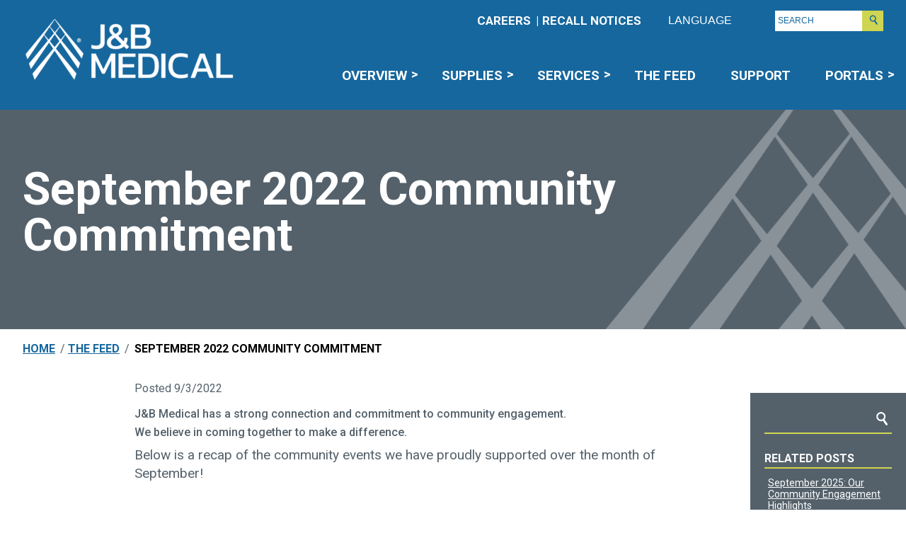

--- FILE ---
content_type: text/html; charset=UTF-8
request_url: https://www.jandbmedical.com/blog/jb-cares/september-community-commitment-2/
body_size: 11011
content:
<!DOCTYPE html>
<html lang="en-US">
  <head>
    <meta name='robots' content='index, follow, max-image-preview:large, max-snippet:-1, max-video-preview:-1' />

	<!-- This site is optimized with the Yoast SEO plugin v26.7 - https://yoast.com/wordpress/plugins/seo/ -->
	<meta name="description" content="J&amp;B Medical has a strong connection and commitment to community engagement. We believe in coming together to make a difference." />
	<link rel="canonical" href="https://www.jandbmedical.com/blog/september-community-commitment-2/" />
	<meta property="og:locale" content="en_US" />
	<meta property="og:type" content="article" />
	<meta property="og:title" content="September 2022 Community Commitment - J&amp;B Medical" />
	<meta property="og:description" content="J&amp;B Medical has a strong connection and commitment to community engagement. We believe in coming together to make a difference." />
	<meta property="og:url" content="https://www.jandbmedical.com/blog/september-community-commitment-2/" />
	<meta property="og:site_name" content="J&amp;B Medical" />
	<meta property="article:publisher" content="https://www.facebook.com/jandbmedical/" />
	<meta property="article:published_time" content="2022-09-03T13:14:33+00:00" />
	<meta property="article:modified_time" content="2023-06-02T18:13:52+00:00" />
	<meta property="og:image" content="https://www.jandbmedical.com/wp-content/uploads/2022/09/The-Toasters.jpg" />
	<meta property="og:image:width" content="446" />
	<meta property="og:image:height" content="297" />
	<meta property="og:image:type" content="image/jpeg" />
	<meta name="author" content="Susan Stevens" />
	<meta name="twitter:card" content="summary_large_image" />
	<meta name="twitter:creator" content="@jandbmedical" />
	<meta name="twitter:site" content="@jandbmedical" />
	<meta name="twitter:label1" content="Written by" />
	<meta name="twitter:data1" content="Susan Stevens" />
	<meta name="twitter:label2" content="Est. reading time" />
	<meta name="twitter:data2" content="3 minutes" />
	<script type="application/ld+json" class="yoast-schema-graph">{"@context":"https://schema.org","@graph":[{"@type":"Article","@id":"https://www.jandbmedical.com/blog/september-community-commitment-2/#article","isPartOf":{"@id":"https://www.jandbmedical.com/blog/september-community-commitment-2/"},"author":{"name":"Susan Stevens","@id":"https://www.jandbmedical.com/#/schema/person/c7bff593c6418ba4001eb12ce21ca6f6"},"headline":"September 2022 Community Commitment","datePublished":"2022-09-03T13:14:33+00:00","dateModified":"2023-06-02T18:13:52+00:00","mainEntityOfPage":{"@id":"https://www.jandbmedical.com/blog/september-community-commitment-2/"},"wordCount":252,"publisher":{"@id":"https://www.jandbmedical.com/#organization"},"image":{"@id":"https://www.jandbmedical.com/blog/september-community-commitment-2/#primaryimage"},"thumbnailUrl":"https://www.jandbmedical.com/wp-content/uploads/2022/09/The-Toasters.jpg","articleSection":["Company Events","J&amp;B Cares","J&amp;B News","Outreach","Partnerships","The Feed"],"inLanguage":"en-US"},{"@type":"WebPage","@id":"https://www.jandbmedical.com/blog/september-community-commitment-2/","url":"https://www.jandbmedical.com/blog/september-community-commitment-2/","name":"September 2022 Community Commitment - J&amp;B Medical","isPartOf":{"@id":"https://www.jandbmedical.com/#website"},"primaryImageOfPage":{"@id":"https://www.jandbmedical.com/blog/september-community-commitment-2/#primaryimage"},"image":{"@id":"https://www.jandbmedical.com/blog/september-community-commitment-2/#primaryimage"},"thumbnailUrl":"https://www.jandbmedical.com/wp-content/uploads/2022/09/The-Toasters.jpg","datePublished":"2022-09-03T13:14:33+00:00","dateModified":"2023-06-02T18:13:52+00:00","description":"J&B Medical has a strong connection and commitment to community engagement. We believe in coming together to make a difference.","breadcrumb":{"@id":"https://www.jandbmedical.com/blog/september-community-commitment-2/#breadcrumb"},"inLanguage":"en-US","potentialAction":[{"@type":"ReadAction","target":["https://www.jandbmedical.com/blog/september-community-commitment-2/"]}]},{"@type":"ImageObject","inLanguage":"en-US","@id":"https://www.jandbmedical.com/blog/september-community-commitment-2/#primaryimage","url":"https://www.jandbmedical.com/wp-content/uploads/2022/09/The-Toasters.jpg","contentUrl":"https://www.jandbmedical.com/wp-content/uploads/2022/09/The-Toasters.jpg","width":446,"height":297,"caption":"The Toasters"},{"@type":"BreadcrumbList","@id":"https://www.jandbmedical.com/blog/september-community-commitment-2/#breadcrumb","itemListElement":[{"@type":"ListItem","position":1,"name":"Home","item":"https://www.jandbmedical.com/"},{"@type":"ListItem","position":2,"name":"The Feed","item":"https://www.jandbmedical.com/blog/"},{"@type":"ListItem","position":3,"name":"September 2022 Community Commitment"}]},{"@type":"WebSite","@id":"https://www.jandbmedical.com/#website","url":"https://www.jandbmedical.com/","name":"J&amp;B Medical","description":"","publisher":{"@id":"https://www.jandbmedical.com/#organization"},"potentialAction":[{"@type":"SearchAction","target":{"@type":"EntryPoint","urlTemplate":"https://www.jandbmedical.com/?s={search_term_string}"},"query-input":{"@type":"PropertyValueSpecification","valueRequired":true,"valueName":"search_term_string"}}],"inLanguage":"en-US"},{"@type":"Organization","@id":"https://www.jandbmedical.com/#organization","name":"J&B Medical","url":"https://www.jandbmedical.com/","logo":{"@type":"ImageObject","inLanguage":"en-US","@id":"https://www.jandbmedical.com/#/schema/logo/image/","url":"https://www.jandbmedical.com/wp-content/uploads/2017/10/JBMEDICALLOGO-01.png","contentUrl":"https://www.jandbmedical.com/wp-content/uploads/2017/10/JBMEDICALLOGO-01.png","width":1200,"height":630,"caption":"J&B Medical"},"image":{"@id":"https://www.jandbmedical.com/#/schema/logo/image/"},"sameAs":["https://www.facebook.com/jandbmedical/","https://x.com/jandbmedical","https://www.linkedin.com/company/jandbmedical"]},{"@type":"Person","@id":"https://www.jandbmedical.com/#/schema/person/c7bff593c6418ba4001eb12ce21ca6f6","name":"Susan Stevens","image":{"@type":"ImageObject","inLanguage":"en-US","@id":"https://www.jandbmedical.com/#/schema/person/image/","url":"https://secure.gravatar.com/avatar/0e1f17ec51a166db176c014fa5324f90c1dbe286051c10923ac123671a43c654?s=96&d=mm&r=g","contentUrl":"https://secure.gravatar.com/avatar/0e1f17ec51a166db176c014fa5324f90c1dbe286051c10923ac123671a43c654?s=96&d=mm&r=g","caption":"Susan Stevens"},"url":"https://www.jandbmedical.com/author/susan-stevens/"}]}</script>
	<!-- / Yoast SEO plugin. -->


<link rel="alternate" title="oEmbed (JSON)" type="application/json+oembed" href="https://www.jandbmedical.com/wp-json/oembed/1.0/embed?url=https%3A%2F%2Fwww.jandbmedical.com%2Fblog%2Fseptember-community-commitment-2%2F" />
<link rel="alternate" title="oEmbed (XML)" type="text/xml+oembed" href="https://www.jandbmedical.com/wp-json/oembed/1.0/embed?url=https%3A%2F%2Fwww.jandbmedical.com%2Fblog%2Fseptember-community-commitment-2%2F&#038;format=xml" />
<style id='wp-img-auto-sizes-contain-inline-css' type='text/css'>
img:is([sizes=auto i],[sizes^="auto," i]){contain-intrinsic-size:3000px 1500px}
/*# sourceURL=wp-img-auto-sizes-contain-inline-css */
</style>
<style id='classic-theme-styles-inline-css' type='text/css'>
/*! This file is auto-generated */
.wp-block-button__link{color:#fff;background-color:#32373c;border-radius:9999px;box-shadow:none;text-decoration:none;padding:calc(.667em + 2px) calc(1.333em + 2px);font-size:1.125em}.wp-block-file__button{background:#32373c;color:#fff;text-decoration:none}
/*# sourceURL=/wp-includes/css/classic-themes.min.css */
</style>
<link rel='stylesheet' id='webimax-intake-form-plugin-styles-css' href='https://www.jandbmedical.com/wp-content/plugins/webimax-intake-form/css/intake-form.css?ver=6.9' type='text/css' media='all' />
<link rel='stylesheet' id='izi-main-css' href='https://www.jandbmedical.com/wp-content/themes/jb-medical-refresh/public/css/style.css?ver=1743438023' type='text/css' media='all' />
<script type="text/javascript" src="https://www.jandbmedical.com/wp-includes/js/jquery/jquery.min.js?ver=3.7.1" id="jquery-core-js"></script>
<script type="text/javascript" src="https://www.jandbmedical.com/wp-includes/js/jquery/jquery-migrate.min.js?ver=3.4.1" id="jquery-migrate-js"></script>
<script type="text/javascript" src="https://www.jandbmedical.com/wp-content/plugins/webimax-intake-form/js/intake-form.js?v=3.25&amp;ver=6.9" id="webimax-intake-form-plugin-script-js"></script>
<script type="text/javascript" src="https://www.jandbmedical.com/wp-content/plugins/webimax-intake-form/js/min/jquery.inputmask.bundle.min.js?ver=6.9" id="webimax-intake-form-inputmask-js"></script>
<script type="text/javascript" src="https://www.jandbmedical.com/wp-content/plugins/webimax-intake-form/js/min/inputmask/bindings/inputmask.binding.min.js?ver=6.9" id="webimax-intake-form-inputmask-bindings-js"></script>
<link rel="https://api.w.org/" href="https://www.jandbmedical.com/wp-json/" /><link rel="alternate" title="JSON" type="application/json" href="https://www.jandbmedical.com/wp-json/wp/v2/posts/4784" />  <!-- Google Tag Manager -->
  <script>
    //console.log('live site');
    (function(w,d,s,l,i){w[l]=w[l]||[];w[l].push({'gtm.start':new Date().getTime(),event:'gtm.js'});var f=d.getElementsByTagName(s)[0],j=d.createElement(s),dl=l!='dataLayer'?'&l='+l:'';j.async=true;j.src='https://www.googletagmanager.com/gtm.js?id='+i+dl;f.parentNode.insertBefore(j,f);
    })(window,document,'script','dataLayer','GTM-WLV5786');
  </script>
  <!-- End Google Tag Manager -->
<link rel="icon" href="https://www.jandbmedical.com/wp-content/uploads/2020/08/favicon-32x32-1.png" sizes="32x32" />
<link rel="icon" href="https://www.jandbmedical.com/wp-content/uploads/2020/08/favicon-32x32-1.png" sizes="192x192" />
<link rel="apple-touch-icon" href="https://www.jandbmedical.com/wp-content/uploads/2020/08/favicon-32x32-1.png" />
<meta name="msapplication-TileImage" content="https://www.jandbmedical.com/wp-content/uploads/2020/08/favicon-32x32-1.png" />
		<style type="text/css" id="wp-custom-css">
			.breadcrumbs {
	line-height: 16px;align-content
}		</style>
		    <meta charset="UTF-8">
    <meta http-equiv="x-ua-compatible" content="ie=edge">
    <meta name="viewport" content="width=device-width, initial-scale=1">
    <meta name="description" content="">
    <meta name="format-detection" content="telephone=no"><!-- Removes auto phone number detection on iOS -->
    <title>September 2022 Community Commitment - J&amp;B Medical</title>


    <script type="text/javascript">
      // if (document.querySelector('#intakeForm')) {
        var webimaxonloadCallback = function() {
          grecaptcha.render('WIMgrecaptcha', {
            'sitekey' : '6Ld3zroaAAAAANISDocT0kHW0KW-n6cn88E9NDSn',
            'callback' : webimaxonvalidate
          });
        };

         var webimaxonvalidate = function(response) {
            if(response) {
              jQuery('#continueToReview').removeClass('no-click')
              jQuery('#continueToReview').css('pointer-events', 'auto !important')
            }
          };
      // }
    </script>

    <!-- <script src="https://www.google.com/recaptcha/api.js?onload=webimaxonloadCallback&render=explicit" async defer></script> -->

  <style id='global-styles-inline-css' type='text/css'>
:root{--wp--preset--aspect-ratio--square: 1;--wp--preset--aspect-ratio--4-3: 4/3;--wp--preset--aspect-ratio--3-4: 3/4;--wp--preset--aspect-ratio--3-2: 3/2;--wp--preset--aspect-ratio--2-3: 2/3;--wp--preset--aspect-ratio--16-9: 16/9;--wp--preset--aspect-ratio--9-16: 9/16;--wp--preset--color--black: #000000;--wp--preset--color--cyan-bluish-gray: #abb8c3;--wp--preset--color--white: #ffffff;--wp--preset--color--pale-pink: #f78da7;--wp--preset--color--vivid-red: #cf2e2e;--wp--preset--color--luminous-vivid-orange: #ff6900;--wp--preset--color--luminous-vivid-amber: #fcb900;--wp--preset--color--light-green-cyan: #7bdcb5;--wp--preset--color--vivid-green-cyan: #00d084;--wp--preset--color--pale-cyan-blue: #8ed1fc;--wp--preset--color--vivid-cyan-blue: #0693e3;--wp--preset--color--vivid-purple: #9b51e0;--wp--preset--gradient--vivid-cyan-blue-to-vivid-purple: linear-gradient(135deg,rgb(6,147,227) 0%,rgb(155,81,224) 100%);--wp--preset--gradient--light-green-cyan-to-vivid-green-cyan: linear-gradient(135deg,rgb(122,220,180) 0%,rgb(0,208,130) 100%);--wp--preset--gradient--luminous-vivid-amber-to-luminous-vivid-orange: linear-gradient(135deg,rgb(252,185,0) 0%,rgb(255,105,0) 100%);--wp--preset--gradient--luminous-vivid-orange-to-vivid-red: linear-gradient(135deg,rgb(255,105,0) 0%,rgb(207,46,46) 100%);--wp--preset--gradient--very-light-gray-to-cyan-bluish-gray: linear-gradient(135deg,rgb(238,238,238) 0%,rgb(169,184,195) 100%);--wp--preset--gradient--cool-to-warm-spectrum: linear-gradient(135deg,rgb(74,234,220) 0%,rgb(151,120,209) 20%,rgb(207,42,186) 40%,rgb(238,44,130) 60%,rgb(251,105,98) 80%,rgb(254,248,76) 100%);--wp--preset--gradient--blush-light-purple: linear-gradient(135deg,rgb(255,206,236) 0%,rgb(152,150,240) 100%);--wp--preset--gradient--blush-bordeaux: linear-gradient(135deg,rgb(254,205,165) 0%,rgb(254,45,45) 50%,rgb(107,0,62) 100%);--wp--preset--gradient--luminous-dusk: linear-gradient(135deg,rgb(255,203,112) 0%,rgb(199,81,192) 50%,rgb(65,88,208) 100%);--wp--preset--gradient--pale-ocean: linear-gradient(135deg,rgb(255,245,203) 0%,rgb(182,227,212) 50%,rgb(51,167,181) 100%);--wp--preset--gradient--electric-grass: linear-gradient(135deg,rgb(202,248,128) 0%,rgb(113,206,126) 100%);--wp--preset--gradient--midnight: linear-gradient(135deg,rgb(2,3,129) 0%,rgb(40,116,252) 100%);--wp--preset--font-size--small: 13px;--wp--preset--font-size--medium: 20px;--wp--preset--font-size--large: 36px;--wp--preset--font-size--x-large: 42px;--wp--preset--spacing--20: 0.44rem;--wp--preset--spacing--30: 0.67rem;--wp--preset--spacing--40: 1rem;--wp--preset--spacing--50: 1.5rem;--wp--preset--spacing--60: 2.25rem;--wp--preset--spacing--70: 3.38rem;--wp--preset--spacing--80: 5.06rem;--wp--preset--shadow--natural: 6px 6px 9px rgba(0, 0, 0, 0.2);--wp--preset--shadow--deep: 12px 12px 50px rgba(0, 0, 0, 0.4);--wp--preset--shadow--sharp: 6px 6px 0px rgba(0, 0, 0, 0.2);--wp--preset--shadow--outlined: 6px 6px 0px -3px rgb(255, 255, 255), 6px 6px rgb(0, 0, 0);--wp--preset--shadow--crisp: 6px 6px 0px rgb(0, 0, 0);}:where(.is-layout-flex){gap: 0.5em;}:where(.is-layout-grid){gap: 0.5em;}body .is-layout-flex{display: flex;}.is-layout-flex{flex-wrap: wrap;align-items: center;}.is-layout-flex > :is(*, div){margin: 0;}body .is-layout-grid{display: grid;}.is-layout-grid > :is(*, div){margin: 0;}:where(.wp-block-columns.is-layout-flex){gap: 2em;}:where(.wp-block-columns.is-layout-grid){gap: 2em;}:where(.wp-block-post-template.is-layout-flex){gap: 1.25em;}:where(.wp-block-post-template.is-layout-grid){gap: 1.25em;}.has-black-color{color: var(--wp--preset--color--black) !important;}.has-cyan-bluish-gray-color{color: var(--wp--preset--color--cyan-bluish-gray) !important;}.has-white-color{color: var(--wp--preset--color--white) !important;}.has-pale-pink-color{color: var(--wp--preset--color--pale-pink) !important;}.has-vivid-red-color{color: var(--wp--preset--color--vivid-red) !important;}.has-luminous-vivid-orange-color{color: var(--wp--preset--color--luminous-vivid-orange) !important;}.has-luminous-vivid-amber-color{color: var(--wp--preset--color--luminous-vivid-amber) !important;}.has-light-green-cyan-color{color: var(--wp--preset--color--light-green-cyan) !important;}.has-vivid-green-cyan-color{color: var(--wp--preset--color--vivid-green-cyan) !important;}.has-pale-cyan-blue-color{color: var(--wp--preset--color--pale-cyan-blue) !important;}.has-vivid-cyan-blue-color{color: var(--wp--preset--color--vivid-cyan-blue) !important;}.has-vivid-purple-color{color: var(--wp--preset--color--vivid-purple) !important;}.has-black-background-color{background-color: var(--wp--preset--color--black) !important;}.has-cyan-bluish-gray-background-color{background-color: var(--wp--preset--color--cyan-bluish-gray) !important;}.has-white-background-color{background-color: var(--wp--preset--color--white) !important;}.has-pale-pink-background-color{background-color: var(--wp--preset--color--pale-pink) !important;}.has-vivid-red-background-color{background-color: var(--wp--preset--color--vivid-red) !important;}.has-luminous-vivid-orange-background-color{background-color: var(--wp--preset--color--luminous-vivid-orange) !important;}.has-luminous-vivid-amber-background-color{background-color: var(--wp--preset--color--luminous-vivid-amber) !important;}.has-light-green-cyan-background-color{background-color: var(--wp--preset--color--light-green-cyan) !important;}.has-vivid-green-cyan-background-color{background-color: var(--wp--preset--color--vivid-green-cyan) !important;}.has-pale-cyan-blue-background-color{background-color: var(--wp--preset--color--pale-cyan-blue) !important;}.has-vivid-cyan-blue-background-color{background-color: var(--wp--preset--color--vivid-cyan-blue) !important;}.has-vivid-purple-background-color{background-color: var(--wp--preset--color--vivid-purple) !important;}.has-black-border-color{border-color: var(--wp--preset--color--black) !important;}.has-cyan-bluish-gray-border-color{border-color: var(--wp--preset--color--cyan-bluish-gray) !important;}.has-white-border-color{border-color: var(--wp--preset--color--white) !important;}.has-pale-pink-border-color{border-color: var(--wp--preset--color--pale-pink) !important;}.has-vivid-red-border-color{border-color: var(--wp--preset--color--vivid-red) !important;}.has-luminous-vivid-orange-border-color{border-color: var(--wp--preset--color--luminous-vivid-orange) !important;}.has-luminous-vivid-amber-border-color{border-color: var(--wp--preset--color--luminous-vivid-amber) !important;}.has-light-green-cyan-border-color{border-color: var(--wp--preset--color--light-green-cyan) !important;}.has-vivid-green-cyan-border-color{border-color: var(--wp--preset--color--vivid-green-cyan) !important;}.has-pale-cyan-blue-border-color{border-color: var(--wp--preset--color--pale-cyan-blue) !important;}.has-vivid-cyan-blue-border-color{border-color: var(--wp--preset--color--vivid-cyan-blue) !important;}.has-vivid-purple-border-color{border-color: var(--wp--preset--color--vivid-purple) !important;}.has-vivid-cyan-blue-to-vivid-purple-gradient-background{background: var(--wp--preset--gradient--vivid-cyan-blue-to-vivid-purple) !important;}.has-light-green-cyan-to-vivid-green-cyan-gradient-background{background: var(--wp--preset--gradient--light-green-cyan-to-vivid-green-cyan) !important;}.has-luminous-vivid-amber-to-luminous-vivid-orange-gradient-background{background: var(--wp--preset--gradient--luminous-vivid-amber-to-luminous-vivid-orange) !important;}.has-luminous-vivid-orange-to-vivid-red-gradient-background{background: var(--wp--preset--gradient--luminous-vivid-orange-to-vivid-red) !important;}.has-very-light-gray-to-cyan-bluish-gray-gradient-background{background: var(--wp--preset--gradient--very-light-gray-to-cyan-bluish-gray) !important;}.has-cool-to-warm-spectrum-gradient-background{background: var(--wp--preset--gradient--cool-to-warm-spectrum) !important;}.has-blush-light-purple-gradient-background{background: var(--wp--preset--gradient--blush-light-purple) !important;}.has-blush-bordeaux-gradient-background{background: var(--wp--preset--gradient--blush-bordeaux) !important;}.has-luminous-dusk-gradient-background{background: var(--wp--preset--gradient--luminous-dusk) !important;}.has-pale-ocean-gradient-background{background: var(--wp--preset--gradient--pale-ocean) !important;}.has-electric-grass-gradient-background{background: var(--wp--preset--gradient--electric-grass) !important;}.has-midnight-gradient-background{background: var(--wp--preset--gradient--midnight) !important;}.has-small-font-size{font-size: var(--wp--preset--font-size--small) !important;}.has-medium-font-size{font-size: var(--wp--preset--font-size--medium) !important;}.has-large-font-size{font-size: var(--wp--preset--font-size--large) !important;}.has-x-large-font-size{font-size: var(--wp--preset--font-size--x-large) !important;}
/*# sourceURL=global-styles-inline-css */
</style>
</head>
  <body class="wp-singular post-template-default single single-post postid-4784 single-format-standard wp-theme-jb-medical-refresh">
        <header class="main-header">
     
    
<section class="ie-alert">
	<div class="close">x</div>
	Internet Explorer does not support all modern web development technologies. 
	<br><br>
	For the best experience please use a modern web browser such as Chrome, Firefox, Safari, or Edge. 
</section>



      <a class="skip-to-content" href="#content" onclick="document.querySelector('#content').focus()">skip to main content</a>
      <div class="wrapper">
        <a href="https://www.jandbmedical.com" title="J&amp;B Medical home">
          <picture><img width="300" height="109" data-src="https://www.jandbmedical.com/wp-content/uploads/2023/01/JBM-Website-Logo-1-300x109.png" class="lazy site-logo" alt="J&amp;B Medical" decoding="async" loading="lazy" data-srcset="https://www.jandbmedical.com/wp-content/uploads/2023/01/JBM-Website-Logo-1-300x109.png 300w, https://www.jandbmedical.com/wp-content/uploads/2023/01/JBM-Website-Logo-1-768x280.png 768w, https://www.jandbmedical.com/wp-content/uploads/2023/01/JBM-Website-Logo-1.png 815w" sizes="auto, (max-width: 300px) 100vw, 300px" /></picture>        </a>
        <div class="menus-wrapper flex flex-column">
          <div class="utility-menu--wrapper flex">
            <nav class="utility-menu flex justify-center align-center" aria-label="utility navigation">
              <ul id="menu-utility-menu" class="menu"><li id="menu-item-4512" class="menu-item menu-item-type-post_type menu-item-object-page menu-item-4512"><a href="https://www.jandbmedical.com/careers/">Careers</a></li>
<li id="menu-item-6204" class="menu-item menu-item-type-post_type menu-item-object-page menu-item-6204"><a href="https://www.jandbmedical.com/recalls/">Recall Notices</a></li>
</ul>              <div class="header-language">
                                <!-- GTranslate: https://gtranslate.io/ -->
                 <select onchange="doGTranslate(this);" class="notranslate" id="gtranslate_selector" aria-label="Website Language Selector"><option value="">LANGUAGE</option><option value="en|ar">Arabic</option><option value="en|hy">Armenian</option><option value="en|en">English</option><option value="en|es">Spanish</option></select><style type="text/css">
                #goog-gt-tt {display:none !important;}
                .goog-te-banner-frame {display:none !important;}
                .goog-te-menu-value:hover {text-decoration:none !important;}
                .goog-text-highlight {background-color:transparent !important;box-shadow:none !important;}
                body {top:0 !important;}
                #google_translate_element2 {display:none!important;}
                </style>

                <div id="google_translate_element2"></div>
                <script type="text/javascript">
                function googleTranslateElementInit2() {new google.translate.TranslateElement({pageLanguage: 'en',autoDisplay: false}, 'google_translate_element2');}
                </script><script type="text/javascript" src="//translate.google.com/translate_a/element.js?cb=googleTranslateElementInit2"></script>


                <script type="text/javascript">
                function GTranslateGetCurrentLang() {var keyValue = document['cookie'].match('(^|;) ?googtrans=([^;]*)(;|$)');return keyValue ? keyValue[2].split('/')[2] : null;}
                function GTranslateFireEvent(element,event){try{if(document.createEventObject){var evt=document.createEventObject();element.fireEvent('on'+event,evt)}else{var evt=document.createEvent('HTMLEvents');evt.initEvent(event,true,true);element.dispatchEvent(evt)}}catch(e){}}
                function doGTranslate(lang_pair){if(lang_pair.value)lang_pair=lang_pair.value;if(lang_pair=='')return;var lang=lang_pair.split('|')[1];if(GTranslateGetCurrentLang() == null && lang == lang_pair.split('|')[0])return;var teCombo;var sel=document.getElementsByTagName('select');for(var i=0;i<sel.length;i++)if(/goog-te-combo/.test(sel[i].className)){teCombo=sel[i];break;}if(document.getElementById('google_translate_element2')==null||document.getElementById('google_translate_element2').innerHTML.length==0||teCombo.length==0||teCombo.innerHTML.length==0){setTimeout(function(){doGTranslate(lang_pair)},500)}else{teCombo.value=lang;GTranslateFireEvent(teCombo,'change');GTranslateFireEvent(teCombo,'change')}}
                // function webimaxonloadCallback () { 
                // console.log(  grecaptcha.getResponse() )
                // }
                </script>

              </div>              
              <div class="desktop-only"><form method="get" action="https://www.jandbmedical.com" class="search-form">
  <label for="header-search" class="sr-only">Search</label>
  <input type="text" name="s" id="header-search" placeholder="SEARCH">
  <button type="submit" class="search-submit" aria-label="Submit search"><svg aria-hidden="true" focusable="false" xmlns="http://www.w3.org/2000/svg" width="24.571" height="29.488" viewBox="0 0 24.571 29.488" class="search-icon"><g data-name="Group 426" transform="matrix(0.978, -0.208, 0.208, 0.978, 9997.898, 1188.949)"><g data-name="Ellipse 45" transform="translate(-9533 -3238)" fill="none" stroke="currentColor" stroke-width="3"><circle cx="8.969" cy="8.969" r="8.969" stroke="none"></circle><circle cx="8.969" cy="8.969" r="7.469" fill="none"></circle></g><path data-name="Path 1893" d="M1.255,2.954l3.522,8.4" transform="translate(-9521.338 -3223.445)" fill="none" stroke="currentColor" stroke-linecap="round" stroke-width="4"></path></g></svg></button>
</form></div>
              </nav>        
          </div>
          <button class="mobile-only mobile-menu-button"><span></span></button>  
          <nav class="main-menu" aria-label="main navigation">
            <ul id="menu-main-menu" class="menu"><li id="menu-item-39" class="menu-item menu-item-type-custom menu-item-object-custom current-post-parent menu-item-has-children menu-item-39"><a href="#">Overview</a>
<ul class="sub-menu">
	<li id="menu-item-38" class="menu-item menu-item-type-post_type menu-item-object-page menu-item-38"><a href="https://www.jandbmedical.com/about/">About Us</a></li>
	<li id="menu-item-3902" class="menu-item menu-item-type-post_type menu-item-object-page menu-item-3902"><a href="https://www.jandbmedical.com/our-clinical-staff/">Our Clinical Staff</a></li>
	<li id="menu-item-4511" class="menu-item menu-item-type-post_type menu-item-object-page menu-item-4511"><a href="https://www.jandbmedical.com/careers/">Careers</a></li>
</ul>
</li>
<li id="menu-item-40" class="menu-item menu-item-type-custom menu-item-object-custom menu-item-has-children menu-item-40"><a href="#">Supplies</a>
<ul class="sub-menu">
	<li id="menu-item-37" class="menu-item menu-item-type-post_type menu-item-object-page menu-item-37"><a href="https://www.jandbmedical.com/supplies/">All Supplies</a></li>
	<li id="menu-item-3946" class="menu-item menu-item-type-custom menu-item-object-custom menu-item-3946"><a target="_blank" href="https://ems.jandbmedical.com/">Emergency Medical Supplies</a></li>
	<li id="menu-item-192" class="menu-item menu-item-type-post_type menu-item-object-page menu-item-192"><a href="https://www.jandbmedical.com/supplies/insurance-covered-supplies/">Insurance Covered Supplies</a></li>
	<li id="menu-item-3947" class="menu-item menu-item-type-custom menu-item-object-custom menu-item-3947"><a target="_blank" href="https://jandbathome.com/">J&#038;B At Home</a></li>
	<li id="menu-item-3948" class="menu-item menu-item-type-custom menu-item-object-custom menu-item-3948"><a target="_blank" href="https://medsurg.jandbmedical.com/">Medical &#038; Surgical Supplies</a></li>
	<li id="menu-item-3949" class="menu-item menu-item-type-custom menu-item-object-custom menu-item-3949"><a target="_blank" href="https://www.jandbpetsource.com/">J&#038;B Pet Source</a></li>
</ul>
</li>
<li id="menu-item-41" class="menu-item menu-item-type-custom menu-item-object-custom menu-item-has-children menu-item-41"><a href="#">Services</a>
<ul class="sub-menu">
	<li id="menu-item-36" class="menu-item menu-item-type-post_type menu-item-object-page menu-item-36"><a href="https://www.jandbmedical.com/services/">All Services</a></li>
	<li id="menu-item-3977" class="menu-item menu-item-type-post_type menu-item-object-page menu-item-3977"><a href="https://www.jandbmedical.com/services/continuing-education/">Continuing Education</a></li>
	<li id="menu-item-3950" class="menu-item menu-item-type-custom menu-item-object-custom menu-item-3950"><a target="_blank" href="http://www.hncvirtualsolutions.com/">Telehealth</a></li>
	<li id="menu-item-4213" class="menu-item menu-item-type-custom menu-item-object-custom menu-item-4213"><a href="https://jandbpharmacy.com">J&#038;B Pharmacy Services</a></li>
</ul>
</li>
<li id="menu-item-4044" class="menu-item menu-item-type-taxonomy menu-item-object-category current-post-ancestor current-menu-parent current-post-parent menu-item-4044"><a href="https://www.jandbmedical.com/blog/">The Feed</a></li>
<li id="menu-item-35" class="menu-item menu-item-type-post_type menu-item-object-page menu-item-35"><a href="https://www.jandbmedical.com/support/">Support</a></li>
<li id="menu-item-111" class="mobile-only menu-item menu-item-type-custom menu-item-object-custom menu-item-111"><a target="_blank" href="https://portal.jandbmedical.com/">Insurance Customer Portal</a></li>
<li id="menu-item-4771" class="push-left menu-item menu-item-type-custom menu-item-object-custom menu-item-has-children menu-item-4771"><a href="#">Portals</a>
<ul class="sub-menu">
	<li id="menu-item-4773" class="menu-item menu-item-type-custom menu-item-object-custom menu-item-4773"><a href="https://jbreports2.jandbmedical.com/PumpCGMTrackerVendors/Account/Login?ReturnUrl=%2FPumpCGMTrackerVendors%2F">Vendors (Manufacturers)</a></li>
	<li id="menu-item-4774" class="menu-item menu-item-type-custom menu-item-object-custom menu-item-4774"><a href="https://www.jandbmedical.com/supplies/patient-portal/">Members (Patients)</a></li>
</ul>
</li>
<li class="menu-item search-form-menu-item mobile-only"><form method="get" action="https://www.jandbmedical.com" role="search" class="search-form"><label for="site-search" class="sr-only">Search</label><input type="text" id="site-search" name="s" placeholder="Search"><button type="submit" aria-label="Submit Search" class="search-submit"><svg aria-hidden="true" focusable="false" xmlns="http://www.w3.org/2000/svg" width="24.571" height="29.488" viewBox="0 0 24.571 29.488" class="search-icon"><g data-name="Group 426" transform="matrix(0.978, -0.208, 0.208, 0.978, 9997.898, 1188.949)"><g data-name="Ellipse 45" transform="translate(-9533 -3238)" fill="none" stroke="currentColor" stroke-width="3"><circle cx="8.969" cy="8.969" r="8.969" stroke="none"></circle><circle cx="8.969" cy="8.969" r="7.469" fill="none"></circle></g><path data-name="Path 1893" d="M1.255,2.954l3.522,8.4" transform="translate(-9521.338 -3223.445)" fill="none" stroke="currentColor" stroke-linecap="round" stroke-width="4"></path></g></svg></button></form></li></ul>            
          </nav>       
        </div>
      </div>
    </header>
        <main id="content" tabindex="-1" style="outline:none">
          <div class="hero-inner-plain">
  <div class="wrapper">
    <h1 class="white hero-inner-plain--title">September 2022 Community Commitment</h1>
  </div>
</div><div class="single-post--inner">
  <div class="breadcrumbs"><div class="wrapper"><span><span><a href="https://www.jandbmedical.com/">Home</a></span> / <span><a href="https://www.jandbmedical.com/blog/">The Feed</a></span> / <span class="breadcrumb_last" aria-current="page">September 2022 Community Commitment</span></span></div></div>  <div class="wrapper wrapper--small">
    <time class="single-post--date" datetime="2022-09-03T09:14:33-04:00" itemprop="datePublished">Posted 9/3/2022</time>
    <div class="content-block block-section ">
  <div class="wrapper">
    <div class="editor-content text-large">
      <h5>J&amp;B Medical has a strong connection and commitment to community engagement.</h5>
<h5>We believe in coming together to make a difference.</h5>
<p>Below is a recap of the community events we have proudly supported over the month of September!</p>
<p>&nbsp;</p>
<p><picture><img class="lazy  wp-image-4794 alignnone" data-src="https://www.jandbmedical.com/wp-content/uploads/2022/09/Novi_golf-1024x389.jpg" alt="Novi Golf" width="684" height="260" srcset="https://www.jandbmedical.com/wp-content/uploads/2022/09/Novi_golf-1024x389.jpg 1024w, https://www.jandbmedical.com/wp-content/uploads/2022/09/Novi_golf-300x114.jpg 300w, https://www.jandbmedical.com/wp-content/uploads/2022/09/Novi_golf-768x291.jpg 768w, https://www.jandbmedical.com/wp-content/uploads/2022/09/Novi_golf.jpg 1157w" sizes="(max-width: 684px) 100vw, 684px" /></picture></p>
<p><strong>September 1, 2022</strong></p>
<p><strong>11th Annual Novi Police &amp; Fire Benevolent Association Golf Classic</strong></p>
<p>We proudly support Novi Police &amp; Fire Benevolent Association&#8217;s 11 Annual Golf Classic. More than 230 participants enjoyed the outing, raising nearly $40,000. The Novi Police and Fire Benevolent Association financially help colleagues in the fire and police professions to help offset mounting medical bills due to injury/illness and has honored the families of those who have made the ultimate sacrifice.</p>
<p>To learn more, please visit: <a href="https://novipfba.org/Home.aspx">novipfba.org</a></p>
<p>&nbsp;</p>
<h5><picture><img class="lazy wp-image-4786 alignnone" data-src="https://www.jandbmedical.com/wp-content/uploads/2022/09/senatorvisit.jpg" alt="Senatorvisit" width="372" height="204" srcset="https://www.jandbmedical.com/wp-content/uploads/2022/09/senatorvisit.jpg 448w, https://www.jandbmedical.com/wp-content/uploads/2022/09/senatorvisit-300x165.jpg 300w" sizes="(max-width: 372px) 100vw, 372px" /></picture>  <picture><img class="lazy  wp-image-4788 alignnone" data-src="https://www.jandbmedical.com/wp-content/uploads/2022/09/The-Toasters.jpg" alt="The Toasters" width="304" height="202" srcset="https://www.jandbmedical.com/wp-content/uploads/2022/09/The-Toasters.jpg 446w, https://www.jandbmedical.com/wp-content/uploads/2022/09/The-Toasters-300x200.jpg 300w" sizes="(max-width: 304px) 100vw, 304px" /></picture></h5>
<p><strong>September 12, 2022</strong></p>
<p><strong>South Lyon Robotics Team 3641 &#8220;The Flying Toasters&#8221; </strong></p>
<p>We are happy to support the South Lyon High School Youth by helping to sponsor their Robotics team &#8220;The Flying Toasters&#8221;. We support sustainability through activities in the areas of science and technology education and literacy, recognizing that today&#8217;s students will be the thinkers, innovators, and leaders of the future.</p>
<p>To learn more, please visit: <a href="https://www.team3641.com/">theflyingtoasters.org</a></p>
<p>&nbsp;</p>
<p><picture><img class="lazy wp-image-4789 alignnone" data-src="https://www.jandbmedical.com/wp-content/uploads/2022/09/WI-Annual-Meeting-Golf.jpg" alt="Wi Annual Meeting &amp; Golf" width="308" height="205" srcset="https://www.jandbmedical.com/wp-content/uploads/2022/09/WI-Annual-Meeting-Golf.jpg 743w, https://www.jandbmedical.com/wp-content/uploads/2022/09/WI-Annual-Meeting-Golf-300x200.jpg 300w" sizes="(max-width: 308px) 100vw, 308px" /></picture>   <picture><img class="lazy wp-image-4790 alignnone" data-src="https://www.jandbmedical.com/wp-content/uploads/2022/09/WI-Annual-Meeting-Golf-2.jpg" alt="Wi Annual Meeting &amp; Golf 2" width="362" height="203" srcset="https://www.jandbmedical.com/wp-content/uploads/2022/09/WI-Annual-Meeting-Golf-2.jpg 750w, https://www.jandbmedical.com/wp-content/uploads/2022/09/WI-Annual-Meeting-Golf-2-300x168.jpg 300w" sizes="(max-width: 362px) 100vw, 362px" /></picture></p>
<p><strong>September 22-23, 2022</strong></p>
<p><strong>Wisconsin Association of Health Plans 2022 Annual Meeting &amp; Golf Challenge</strong></p>
<p>J&amp;B Medical joined MedReview’s Sales Account Director, Lorenzo Jackson, at the WAHP 2022 Annual Meeting in Green Lake, WI, for some educational sessions and lots of networking with leading industry strategic partners and other senior leaders of Wisconsin’s community-based health plans.</p>
<p>To learn more, please visit: <a href="https://www.wihealthplans.org/page/annual_meeting">wihealthplans.org</a></p>
    </div>
  </div>
</div> 
  </div>  
  <aside class="blog-sidebar">
  <form method="get" action="https://www.jandbmedical.com" class="search-form">
  <label for="header-search" class="sr-only">Search</label>
  <input type="text" name="s" id="header-search" placeholder="SEARCH">
  <button type="submit" class="search-submit" aria-label="Submit search"><svg aria-hidden="true" focusable="false" xmlns="http://www.w3.org/2000/svg" width="24.571" height="29.488" viewBox="0 0 24.571 29.488" class="search-icon"><g data-name="Group 426" transform="matrix(0.978, -0.208, 0.208, 0.978, 9997.898, 1188.949)"><g data-name="Ellipse 45" transform="translate(-9533 -3238)" fill="none" stroke="currentColor" stroke-width="3"><circle cx="8.969" cy="8.969" r="8.969" stroke="none"></circle><circle cx="8.969" cy="8.969" r="7.469" fill="none"></circle></g><path data-name="Path 1893" d="M1.255,2.954l3.522,8.4" transform="translate(-9521.338 -3223.445)" fill="none" stroke="currentColor" stroke-linecap="round" stroke-width="4"></path></g></svg></button>
</form>  <h2 class="blog-sidebar--title" id="related-title">Related Posts</h2>
 
    <ul class="blog-sidebar--related-posts" aria-labelledby="related-title">
          <li>
        <a href="https://www.jandbmedical.com/blog/jb-cares/september-2025-our-community-engagement-highlights/">September 2025: Our Community Engagement Highlights</a>
      </li> 
          <li>
        <a href="https://www.jandbmedical.com/blog/jb-cares/may-june-2025-our-community-engagement-highlights/">May & June 2025: Our Community Engagement Highlights</a>
      </li> 
          <li>
        <a href="https://www.jandbmedical.com/blog/jb-cares/november-2024-our-community-engagement-highlights/">December 2024: Our Community Engagement Highlights</a>
      </li> 
      </ul>

  <h2 class="blog-sidebar--title" id="topics">Topics</h2>
  
  <ul class="blog-sidebar--categories" aria-labelledby="topics">
    	<li class="cat-item cat-item-39"><a href="https://www.jandbmedical.com/blog/">The Feed</a>
<ul class='children'>
	<li class="cat-item cat-item-6"><a href="https://www.jandbmedical.com/blog/company-events/">Company Events</a>
</li>
	<li class="cat-item cat-item-49"><a href="https://www.jandbmedical.com/blog/employee-spotlight/">Employee Spotlight</a>
</li>
	<li class="cat-item cat-item-7"><a href="https://www.jandbmedical.com/blog/jb-cares/">J&amp;B Cares</a>
</li>
	<li class="cat-item cat-item-10"><a href="https://www.jandbmedical.com/blog/news/">J&amp;B News</a>
</li>
	<li class="cat-item cat-item-8"><a href="https://www.jandbmedical.com/blog/outreach/">Outreach</a>
</li>
	<li class="cat-item cat-item-9"><a href="https://www.jandbmedical.com/blog/partnerships/">Partnerships</a>
</li>
	<li class="cat-item cat-item-14"><a href="https://www.jandbmedical.com/blog/technology/">Technology</a>
</li>
</ul>
</li>
  </ul>

      <h2 class="blog-sidebar--title">Insurance Covered Supplies</h2>
    <p>J&amp;B Medical offers an extensive assortment of medically necessary supplies to improve the quality of life for our members.<br />
<a class='button no-color no-style' href="https://www.jandbmedical.com/supplies/insurance-covered-supplies/">Create an Account with J&amp;B Medical</a></p>
  </aside></div>

        </main>
            <footer class="main-footer">
      <div class="wrapper">
        <div class="row">
          <div class="footer-links col-sm-6 col-xs-12">
            <div class="row">
              <div class="col-sm-6 col-xs-12">
                <h2 class="green footer-links--title">Quick Links:</h2>

                <ul id="menu-quick-links" class="menu"><li id="menu-item-51" class="menu-item menu-item-type-post_type menu-item-object-page menu-item-51"><a href="https://www.jandbmedical.com/nondiscrimination-and-accessibility/">Non-discrimination Policy</a></li>
<li id="menu-item-4513" class="menu-item menu-item-type-post_type menu-item-object-page menu-item-4513"><a href="https://www.jandbmedical.com/careers/">Careers</a></li>
<li id="menu-item-53" class="menu-item menu-item-type-post_type menu-item-object-page menu-item-53"><a href="https://www.jandbmedical.com/support/">Contact</a></li>
<li id="menu-item-54" class="menu-item menu-item-type-post_type menu-item-object-page menu-item-privacy-policy menu-item-54"><a rel="privacy-policy" href="https://www.jandbmedical.com/privacy-policy/">Privacy Policy</a></li>
<li id="menu-item-55" class="menu-item menu-item-type-post_type menu-item-object-page menu-item-55"><a href="https://www.jandbmedical.com/dmepos-standards/">MEDICARE DMEPOS Supplier Standards</a></li>
<li id="menu-item-4228" class="menu-item menu-item-type-post_type menu-item-object-page menu-item-4228"><a href="https://www.jandbmedical.com/hipaa-notice-of-privacy-practices/">HIPAA Notice of Privacy Practices</a></li>
<li id="menu-item-6206" class="menu-item menu-item-type-post_type menu-item-object-page menu-item-6206"><a href="https://www.jandbmedical.com/recalls/">Recall Notices</a></li>
<li id="menu-item-6211" class="menu-item menu-item-type-post_type menu-item-object-page menu-item-6211"><a href="https://www.jandbmedical.com/media-contact/">Media Contact</a></li>
</ul>              </div>

              <div class="col-sm-6 col-xs-12">
                <h2 class="green footer-links--title footer-links--title2">J&B Medical Companies:</h2>

                <ul id="menu-footer-menu-2" class="menu"><li id="menu-item-57" class="menu-item menu-item-type-custom menu-item-object-custom menu-item-57"><a target="_blank" href="https://www.jandbpetsource.com/">J&#038;B Pet Source</a></li>
<li id="menu-item-4214" class="menu-item menu-item-type-custom menu-item-object-custom menu-item-4214"><a href="https://jandbpharmacy.com">J&#038;B Pharmacy Services</a></li>
<li id="menu-item-58" class="menu-item menu-item-type-custom menu-item-object-custom menu-item-58"><a target="_blank" href="https://jandbvirtualsolutions.com/">J&#038;B Virtual Solutions</a></li>
<li id="menu-item-56" class="menu-item menu-item-type-custom menu-item-object-custom menu-item-56"><a target="_blank" href="https://jandbathome.com">J&#038;B At Home</a></li>
<li id="menu-item-5315" class="menu-item menu-item-type-custom menu-item-object-custom menu-item-5315"><a href="https://dsynergy.net/">Dynamic Synergy</a></li>
</ul>                <div class="footer-social m-t-20">
                  <section class="social-media-list">
      <a href="https://www.linkedin.com/company/j-and-b-medical-supply" target="_blank"><svg aria-hidden="true" focusable="false" viewBox="0 0 24 24" xmlns="http://www.w3.org/2000/svg" class="linkedin-icon" fill="currentColor"><path d="M20.447 20.452h-3.554v-5.569c0-1.328-.027-3.037-1.852-3.037-1.853 0-2.136 1.445-2.136 2.939v5.667H9.351V9h3.414v1.561h.046c.477-.9 1.637-1.85 3.37-1.85 3.601 0 4.267 2.37 4.267 5.455v6.286zM5.337 7.433c-1.144 0-2.063-.926-2.063-2.065 0-1.138.92-2.063 2.063-2.063 1.14 0 2.064.925 2.064 2.063 0 1.139-.925 2.065-2.064 2.065zm1.782 13.019H3.555V9h3.564v11.452zM22.225 0H1.771C.792 0 0 .774 0 1.729v20.542C0 23.227.792 24 1.771 24h20.451C23.2 24 24 23.227 24 22.271V1.729C24 .774 23.2 0 22.222 0h.003z"/></svg><span class="sr-only">Visit us on linkedin</span></a>
  </section>                </div>
              </div>
            </div>
          </div>
          <div class="footer-logos col-sm-6 col-xs-12">
                          <div class="logos flex m-b-10 align-center flex-wrap justify-end bg-white p-r-10 p-b-10">
                                                      <a href="https://app.us.openbadges.me/view/#!/badge?badgeid=cf5a4758-e134-4b1f-b0bb-404f63273caf" target="_self">
                      <picture><img width="81" height="105" data-src="https://www.jandbmedical.com/wp-content/uploads/2024/10/NABP-Drug-distributor_logo-1.png" class="lazy content-image-section-wrapped--logo m-t-10 m-l-10" alt="Nabp Accredited Drug Distributor" decoding="async" loading="lazy" /></picture>                    </a>
                                                                        <a href="https://app.us.openbadges.me/view/#!/badge?badgeid=994d928e-819b-4057-9c89-cc2adbdbb198" target="_self">
                      <picture><img width="72" height="105" data-src="https://www.jandbmedical.com/wp-content/uploads/2024/10/NABP-OTC-medical_logo-1.png" class="lazy content-image-section-wrapped--logo m-t-10 m-l-10" alt="Nabp Accredited Otc Medical Device Distributor" decoding="async" loading="lazy" /></picture>                    </a>
                                                                        <picture><img width="141" height="74" data-src="https://www.jandbmedical.com/wp-content/uploads/2020/12/BestOfMichbusinessWinnerHorz2020-e1606928062626.png" class="lazy content-image-section-wrapped--logo m-t-10 m-l-10" alt="The best of mich business Award Winner 2020" decoding="async" loading="lazy" /></picture>                                                                        <picture><source type="image/webp" data-srcset="https://www.jandbmedical.com/wp-content/uploads/2020/07/WBE_Seal_CMYK.webp" ><img width="180" height="102" data-src="https://www.jandbmedical.com/wp-content/uploads/2020/07/WBE_Seal_CMYK.png" class="lazy content-image-section-wrapped--logo m-t-10 m-l-10" alt="Certified WBENC Women&#039;s business enterprise" decoding="async" loading="lazy" /></picture>                                                                        <picture><source type="image/webp" data-srcset="https://www.jandbmedical.com/wp-content/uploads/2020/07/2019_Bronze-Certified-Employer.webp" ><img width="89" height="105" data-src="https://www.jandbmedical.com/wp-content/uploads/2020/07/2019_Bronze-Certified-Employer.png" class="lazy content-image-section-wrapped--logo m-t-10 m-l-10" alt="2020 Michigan Veteran&#039;s Affairs Agency Bronze Certified Employer" decoding="async" loading="lazy" /></picture>                                                </div>
              <div class="copyright editor-content text-right m-t-10">
                <p>© 2026 J&amp;B Medical | Telephone: <a href="tel:8007370045">(800) 737-0045</a> | Fax: (800) 737-0012</p>
              </div>
                      </div>
        </div>
      <script type="speculationrules">
{"prefetch":[{"source":"document","where":{"and":[{"href_matches":"/*"},{"not":{"href_matches":["/wp-*.php","/wp-admin/*","/wp-content/uploads/*","/wp-content/*","/wp-content/plugins/*","/wp-content/themes/jb-medical-refresh/*","/*\\?(.+)"]}},{"not":{"selector_matches":"a[rel~=\"nofollow\"]"}},{"not":{"selector_matches":".no-prefetch, .no-prefetch a"}}]},"eagerness":"conservative"}]}
</script>
<script type="text/javascript" id="izi-main-js-extra">
/* <![CDATA[ */
var izi = {"ajaxURL":"https://www.jandbmedical.com/wp-admin/admin-ajax.php"};
//# sourceURL=izi-main-js-extra
/* ]]> */
</script>
<script type="text/javascript" src="https://www.jandbmedical.com/wp-content/themes/jb-medical-refresh/public/js/main.js?ver=1762982924" id="izi-main-js"></script>
  <!-- Google Tag Manager (noscript) -->
  <noscript><iframe src="https://www.googletagmanager.com/ns.html?id=GTM-WLV5786" height="0" width="0" style="display:none;visibility:hidden"></iframe></noscript>
  <!-- End Google Tag Manager (noscript) -->
    </footer>
  </body>
</html>

--- FILE ---
content_type: text/css; charset=utf-8
request_url: https://www.jandbmedical.com/wp-content/plugins/webimax-intake-form/css/intake-form.css?ver=6.9
body_size: 717
content:
/*
 * Default Styles for Webimax Remote Connector
 */

 .main-holder input[type="tel"] {
	background: #fff;
	min-height: 21px;
	margin: 0;
	padding: 8px 10px 8px 10px !important;
	border: 1px solid #dfdfdf !important;
	-webkit-border-radius: 0;
	-moz-border-radius: 0;
	border-radius: 0;
	-webkit-box-shadow: none;
	-moz-box-shadow: none;
	box-shadow: none;
	resize: none;
	font-family: 'Istok Web', sans-serif;
	font-size: 13px;
	font-weight: 400;
	color: #737885 !important;
}


/**************************************************************************************
 * Admin Bar
 */
/* #wp-admin-bar-connection {
    height: 440px;
    overflow: scroll;
} */
#wpadminbar .ab-submenu .ab-item pre {
    color: #111;
    float: left;
    height: 440px;
    width: 480px;
    overflow: scroll;
}

/**************************************************************************************
 * Login Form 
 */
 form#intakeForm {
    background-color: #ececec;
    border: solid 1px #666;
}
form#intakeForm fieldset {
    margin: 1rem 2rem 2rem;
}

form#intakeForm fieldset div {
    padding: 0.5rem;
    clear: left;
}
form#intakeForm fieldset .wmSplit {
    width: 35%;
    float: left;
    clear: none;
}
form#intakeForm fieldset .wmThird {
    width: 18%;
    float: left;
    clear: none;
}
form#intakeForm fieldset .wmSelect {
    margin-right: 0.5rem;
    margin-bottom: 0;
}

form#intakeForm label span {
    color: #ff0000;
}

form#intakeForm fieldset .wmRadio input[type="radio"] {
    float: left;
    margin-right: 4px;
}
form#intakeForm fieldset .wmCheckbox input[type="checkbox"] {
    float: left;
    margin-right: 4px;
}
form#intakeForm fieldset .fieldNotes {
	clear: left;
	display: block;
	font-style: italic;
	color: #669999;
}


form#intakeForm #wmShippingAddress,
form#intakeForm #wmParentGuardian,
form#intakeForm #wmCaregiverFull,
form#intakeForm #wmProductsButton,
form#intakeForm [id^=wmInsuranceDetails],
form#intakeForm [id^=wmSubscriberDetails],
form#intakeForm [id^=wmSubscriberAddress],
form#intakeForm [id^=wmInsuranceExtra],
form#intakeForm [id^=wmInsuranceDetails2],
form#intakeForm [id^=wmSubscriberDetails2],
form#intakeForm [id^=wmSubscriberAddress2],
form#intakeForm [id^=wmProductChoices]
{
    display: none;
}

.secondForm,
.thirdForm {
    display: none;
}


/* form#intakeForm [id^=wmHasTraining],
form#intakeForm [id^=wmDiabeticQuestions],
form#intakeForm [id^=wmIsPregnant],
form#intakeForm [id^=wmIsTreatedInjectionPump],
form#intakeForm [id^=wmNoInjectionPump],
form#intakeForm [id^=wmInjectionPumpProducts],
form#intakeForm [id^=wmServiceMeterStripsEtc],
form#intakeForm [id^=wmNoServiceMeterStripsEtc],
form#intakeForm [id^=wmServiceKeytone],
form#intakeForm [id^=wmNoServiceKeytone],
form#intakeForm [id^=wmhasOwnedPump],
form#intakeForm [id^=wmUsingPump],
form#intakeForm [id^=wmPumpBrand],
form#intakeForm [id^=wmJandBServicePump],
form#intakeForm [id^=wmNoNewPump],
form#intakeForm [id^=wmPumpNew],
form#intakeForm [id^=wmNeedServicePumpSupplies],
form#intakeForm [id^=wmNoServicePumpSupplies],
form#intakeForm [id^=wmServicePumpSupplies],
form#intakeForm [id^=wmPumpConsumables]
{
    display: none;
}
form#intakeForm [id^=wmCgmMemberEverOwned],
form#intakeForm [id^=wmNeedServiceCGMSupplies],
form#intakeForm [id^=wmServiceCGMSupplies],
form#intakeForm [id^=wmCGMConsumables],
form#intakeForm [id^=wmNewCGMReceiver],
form#intakeForm [id=wmCgmSensors],
form#intakeForm [id^=wmCgmSensorsYes]
{
    display: none;
} */


form#intakeForm [id^=wmFinishButton]
{
    display: none;
}

form#intakeForm .wmProductsOtherSpecify,
form#intakeForm .productSupplyBrandOtherSpecify,
form#intakeForm .productLancetsOtherSpecify,
form#intakeForm .insuranceNameOther,
form#intakeForm .insuranceNameOther2,
form#intakeForm .pumpBrandSpecify,
form#intakeForm .pumpnewBrandSpecify,
form#intakeForm .cgmBrandSpecify,
form#intakeForm .cgmNewReceiverBrandSpecify,
form#intakeForm .cgmNewBrandSpecify,
form#intakeForm .cgmNewTransmitterBrandSpecify
{
    display: none;
}

/*
 * Remove sticky header from this page
 */
.page-id-2495 .header_block.isStuck {
    position: relative !important;
}
.page-id-2495 .pseudoStickyBlock {
    display: none !important;
}


@media screen and (max-width: 480px) {
    form#intakeForm fieldset .wmSplit {
        width: 100%;
        float: left;
        clear: left;
    }
    
    form#intakeForm fieldset .wmThird {
        width: 28%;
        float: left;
        clear: none;
    }
}



--- FILE ---
content_type: text/css; charset=utf-8
request_url: https://www.jandbmedical.com/wp-content/themes/jb-medical-refresh/public/css/style.css?ver=1743438023
body_size: 13639
content:
@import url("https://fonts.googleapis.com/css?family=Roboto:400,500,700&display=swap");html,body,div,span,applet,object,iframe,h1,h2,h3,h4,h5,h6,p,blockquote,pre,a,abbr,acronym,address,big,cite,code,del,dfn,em,img,ins,kbd,q,s,samp,small,strike,strong,sub,sup,tt,var,b,u,i,center,dl,dt,dd,ol,ul,li,fieldset,form,label,legend,table,caption,tbody,tfoot,thead,tr,th,td,article,aside,canvas,details,embed,figure,figcaption,footer,header,hgroup,menu,nav,output,ruby,section,summary,time,mark,audio,video{margin:0;padding:0;border:0;font-size:100%;font:inherit;vertical-align:baseline}article,aside,details,figcaption,figure,footer,header,hgroup,menu,nav,section{display:block}body{line-height:1}ol,ul{list-style:none}blockquote,q{quotes:none}blockquote:before,blockquote:after{content:'';content:none}q:before,q:after{content:'';content:none}table{border-collapse:collapse;border-spacing:0}.content-block--background,.hero--background,.hero-new--background,.hero-new--video--frame,.hero-new--slide--background{position:absolute;top:0;left:0;width:100%;height:100%}.block-section{padding:55px 0}.wrapper{width:1300px;max-width:95%;margin:0 auto}.wrapper.wrapper--full{max-width:100%}.wrapper.wrapper--small{width:1100px}.diamonds-bg{background-image:url(../../public/images/diamonds-bg-opacity.png);background-position:bottom;background-repeat:repeat-x;background-size:contain}@media (max-width: 48rem){.desktop-only{display:none}}@media (min-width: 48.0625rem){.mobile-only{display:none}}.hidden,.gform_validation_container,.gform_wrapper .hidden_label label,.sr-only{position:absolute;height:1px;width:1px;overflow:hidden;left:-9999px;opacity:0}@media (max-width: 36.25rem){.col-xxs-12{flex-basis:100% !important;max-width:100% !important}}.dark-background{color:white}.light-background{color:black}.float-left{float:left}.float-right{float:right}.clearfix{clear:both}.block{display:block}.inline-block{display:inline-block}.display-none{display:none}.flex{display:-webkit-box;display:flex}.inline-flex{display:-webkit-inline-box;display:inline-flex}.space-between{-webkit-box-pack:justify;justify-content:space-between}.align-center{-webkit-box-align:center;align-items:center}.justify-center{-webkit-box-pack:center;justify-content:center}.justify-end{-webkit-box-pack:end;justify-content:flex-end}.flex-column{-webkit-box-orient:vertical;-webkit-box-direction:normal;flex-direction:column}.flex-wrap{flex-wrap:wrap}.align-start{-webkit-box-align:start;align-items:flex-start}.align-end{-webkit-box-align:end;align-items:flex-end}.row-reverse,.row.row-reverse{-webkit-box-orient:horizontal;-webkit-box-direction:reverse;flex-direction:row-reverse}.bold{font-weight:700 !important}.uppercase{text-transform:uppercase}.capitalize{text-transform:capitalize}.text-center{text-align:center}.text-right{text-align:right}.text-left{text-align:left}.title{font-size:1.875rem;line-height:1.2em}@media (min-width: 20rem) and (max-width: 75rem){.title{font-size:calc(1.875rem + (2.6875 - 1.875) * (100vw - 20rem) / (75 - 20))}}@media (min-width: 75rem){.title{font-size:2.6875rem}}.back-link{color:#16679E;display:inline-block;font-size:1.375rem;font-weight:700;padding:25px 0}.back-link:hover{text-decoration:none}.dark-gray{color:#54616B}.black{color:#000}.green{color:#CFD550}.blue{color:#16679E}.white{color:white}.bg-dark-gray{background-color:#54616B}.bg-black{background-color:#000}.bg-green{background-color:#CFD550}.bg-blue{background-color:#16679E}.bg-white{background-color:white}.no-click{pointer-events:none}.no-wrap{white-space:nowrap}.absolute{position:absolute}.relative{position:relative}.m-0{margin:0px}.m-t-0{margin-top:0px}.m-r-0{margin-right:0px}.m-b-0{margin-bottom:0px}.m-l-0{margin-left:0px}.p-0{padding:0px}.p-t-0{padding-top:0px}.p-r-0{padding-right:0px}.p-b-0{padding-bottom:0px}.p-l-0{padding-left:0px}.m-5{margin:5px}.m-t-5{margin-top:5px}.m-r-5{margin-right:5px}.m-b-5{margin-bottom:5px}.m-l-5{margin-left:5px}.p-5{padding:5px}.p-t-5{padding-top:5px}.p-r-5{padding-right:5px}.p-b-5{padding-bottom:5px}.p-l-5{padding-left:5px}.m-10{margin:10px}.m-t-10{margin-top:10px}.m-r-10{margin-right:10px}.m-b-10{margin-bottom:10px}.m-l-10{margin-left:10px}.p-10{padding:10px}.p-t-10{padding-top:10px}.p-r-10{padding-right:10px}.p-b-10{padding-bottom:10px}.p-l-10{padding-left:10px}.m-15{margin:15px}.m-t-15{margin-top:15px}.m-r-15{margin-right:15px}.m-b-15{margin-bottom:15px}.m-l-15{margin-left:15px}.p-15{padding:15px}.p-t-15{padding-top:15px}.p-r-15{padding-right:15px}.p-b-15{padding-bottom:15px}.p-l-15{padding-left:15px}.m-20{margin:20px}.m-t-20{margin-top:20px}.m-r-20{margin-right:20px}.m-b-20{margin-bottom:20px}.m-l-20{margin-left:20px}.p-20{padding:20px}.p-t-20{padding-top:20px}.p-r-20{padding-right:20px}.p-b-20{padding-bottom:20px}.p-l-20{padding-left:20px}.m-25{margin:25px}.m-t-25{margin-top:25px}.m-r-25{margin-right:25px}.m-b-25{margin-bottom:25px}.m-l-25{margin-left:25px}.p-25{padding:25px}.p-t-25{padding-top:25px}.p-r-25{padding-right:25px}.p-b-25{padding-bottom:25px}.p-l-25{padding-left:25px}.m-30{margin:30px}.m-t-30{margin-top:30px}.m-r-30{margin-right:30px}.m-b-30{margin-bottom:30px}.m-l-30{margin-left:30px}.p-30{padding:30px}.p-t-30{padding-top:30px}.p-r-30{padding-right:30px}.p-b-30{padding-bottom:30px}.p-l-30{padding-left:30px}.m-35{margin:35px}.m-t-35{margin-top:35px}.m-r-35{margin-right:35px}.m-b-35{margin-bottom:35px}.m-l-35{margin-left:35px}.p-35{padding:35px}.p-t-35{padding-top:35px}.p-r-35{padding-right:35px}.p-b-35{padding-bottom:35px}.p-l-35{padding-left:35px}.m-40{margin:40px}.m-t-40{margin-top:40px}.m-r-40{margin-right:40px}.m-b-40{margin-bottom:40px}.m-l-40{margin-left:40px}.p-40{padding:40px}.p-t-40{padding-top:40px}.p-r-40{padding-right:40px}.p-b-40{padding-bottom:40px}.p-l-40{padding-left:40px}.m-45{margin:45px}.m-t-45{margin-top:45px}.m-r-45{margin-right:45px}.m-b-45{margin-bottom:45px}.m-l-45{margin-left:45px}.p-45{padding:45px}.p-t-45{padding-top:45px}.p-r-45{padding-right:45px}.p-b-45{padding-bottom:45px}.p-l-45{padding-left:45px}.m-50{margin:50px}.m-t-50{margin-top:50px}.m-r-50{margin-right:50px}.m-b-50{margin-bottom:50px}.m-l-50{margin-left:50px}.p-50{padding:50px}.p-t-50{padding-top:50px}.p-r-50{padding-right:50px}.p-b-50{padding-bottom:50px}.p-l-50{padding-left:50px}.m-55{margin:55px}.m-t-55{margin-top:55px}.m-r-55{margin-right:55px}.m-b-55{margin-bottom:55px}.m-l-55{margin-left:55px}.p-55{padding:55px}.p-t-55{padding-top:55px}.p-r-55{padding-right:55px}.p-b-55{padding-bottom:55px}.p-l-55{padding-left:55px}.m-60{margin:60px}.m-t-60{margin-top:60px}.m-r-60{margin-right:60px}.m-b-60{margin-bottom:60px}.m-l-60{margin-left:60px}.p-60{padding:60px}.p-t-60{padding-top:60px}.p-r-60{padding-right:60px}.p-b-60{padding-bottom:60px}.p-l-60{padding-left:60px}.m-65{margin:65px}.m-t-65{margin-top:65px}.m-r-65{margin-right:65px}.m-b-65{margin-bottom:65px}.m-l-65{margin-left:65px}.p-65{padding:65px}.p-t-65{padding-top:65px}.p-r-65{padding-right:65px}.p-b-65{padding-bottom:65px}.p-l-65{padding-left:65px}.m-70{margin:70px}.m-t-70{margin-top:70px}.m-r-70{margin-right:70px}.m-b-70{margin-bottom:70px}.m-l-70{margin-left:70px}.p-70{padding:70px}.p-t-70{padding-top:70px}.p-r-70{padding-right:70px}.p-b-70{padding-bottom:70px}.p-l-70{padding-left:70px}.m-75{margin:75px}.m-t-75{margin-top:75px}.m-r-75{margin-right:75px}.m-b-75{margin-bottom:75px}.m-l-75{margin-left:75px}.p-75{padding:75px}.p-t-75{padding-top:75px}.p-r-75{padding-right:75px}.p-b-75{padding-bottom:75px}.p-l-75{padding-left:75px}.m-80{margin:80px}.m-t-80{margin-top:80px}.m-r-80{margin-right:80px}.m-b-80{margin-bottom:80px}.m-l-80{margin-left:80px}.p-80{padding:80px}.p-t-80{padding-top:80px}.p-r-80{padding-right:80px}.p-b-80{padding-bottom:80px}.p-l-80{padding-left:80px}.m-85{margin:85px}.m-t-85{margin-top:85px}.m-r-85{margin-right:85px}.m-b-85{margin-bottom:85px}.m-l-85{margin-left:85px}.p-85{padding:85px}.p-t-85{padding-top:85px}.p-r-85{padding-right:85px}.p-b-85{padding-bottom:85px}.p-l-85{padding-left:85px}.m-90{margin:90px}.m-t-90{margin-top:90px}.m-r-90{margin-right:90px}.m-b-90{margin-bottom:90px}.m-l-90{margin-left:90px}.p-90{padding:90px}.p-t-90{padding-top:90px}.p-r-90{padding-right:90px}.p-b-90{padding-bottom:90px}.p-l-90{padding-left:90px}.m-95{margin:95px}.m-t-95{margin-top:95px}.m-r-95{margin-right:95px}.m-b-95{margin-bottom:95px}.m-l-95{margin-left:95px}.p-95{padding:95px}.p-t-95{padding-top:95px}.p-r-95{padding-right:95px}.p-b-95{padding-bottom:95px}.p-l-95{padding-left:95px}.m-100{margin:100px}.m-t-100{margin-top:100px}.m-r-100{margin-right:100px}.m-b-100{margin-bottom:100px}.m-l-100{margin-left:100px}.p-100{padding:100px}.p-t-100{padding-top:100px}.p-r-100{padding-right:100px}.p-b-100{padding-bottom:100px}.p-l-100{padding-left:100px}.m-105{margin:105px}.m-t-105{margin-top:105px}.m-r-105{margin-right:105px}.m-b-105{margin-bottom:105px}.m-l-105{margin-left:105px}.p-105{padding:105px}.p-t-105{padding-top:105px}.p-r-105{padding-right:105px}.p-b-105{padding-bottom:105px}.p-l-105{padding-left:105px}.m-110{margin:110px}.m-t-110{margin-top:110px}.m-r-110{margin-right:110px}.m-b-110{margin-bottom:110px}.m-l-110{margin-left:110px}.p-110{padding:110px}.p-t-110{padding-top:110px}.p-r-110{padding-right:110px}.p-b-110{padding-bottom:110px}.p-l-110{padding-left:110px}.m-115{margin:115px}.m-t-115{margin-top:115px}.m-r-115{margin-right:115px}.m-b-115{margin-bottom:115px}.m-l-115{margin-left:115px}.p-115{padding:115px}.p-t-115{padding-top:115px}.p-r-115{padding-right:115px}.p-b-115{padding-bottom:115px}.p-l-115{padding-left:115px}.m-120{margin:120px}.m-t-120{margin-top:120px}.m-r-120{margin-right:120px}.m-b-120{margin-bottom:120px}.m-l-120{margin-left:120px}.p-120{padding:120px}.p-t-120{padding-top:120px}.p-r-120{padding-right:120px}.p-b-120{padding-bottom:120px}.p-l-120{padding-left:120px}*{box-sizing:border-box}html{line-height:1.15;-webkit-text-size-adjust:100%;overflow-x:hidden;scroll-padding-top:200px}body{font-family:"Roboto","Helvetica","Sans Serif";color:#54616B;min-height:100vh;display:-webkit-box;display:flex;-webkit-box-orient:vertical;-webkit-box-direction:normal;flex-flow:column}body>footer{margin-top:auto}h1{font-size:2em;font-weight:700}h2{font-size:1.875rem;font-weight:700}@media (min-width: 20rem) and (max-width: 75rem){h2{font-size:calc(1.875rem + (2.6875 - 1.875) * (100vw - 20rem) / (75 - 20))}}@media (min-width: 75rem){h2{font-size:2.6875rem}}h3{font-size:1.4em;font-weight:500}h4{font-size:1.2em;font-weight:500}h5{font-size:1.0em;font-weight:500}hr{border:0;box-sizing:content-box;height:2px;overflow:visible}img{max-width:100%;height:auto;-o-object-fit:cover;object-fit:cover}img.lazy{opacity:1}img.lazyloading{opacity:0;-webkit-transition:opacity 250ms ease-in;transition:opacity 250ms ease-in}img.lazyloaded{opacity:1}i,em{font-style:italic}b,strong{font-weight:bolder}code,pre{font-family:monospace, monospace;font-size:1em}small{font-size:80%}blockquote{font-size:2em}blockquote p:before{content:'“'}sub,sup{font-size:75%;line-height:0;position:relative;vertical-align:baseline}sub{bottom:-0.25em}sup{top:-0.5em}input[type='text'],select,textarea{font-size:1em;-webkit-appearance:none;-moz-appearance:none;appearance:none;padding:0.5em 1em;border:1px solid}main{padding-top:155px;-webkit-transition:50ms all;transition:50ms all}@media (max-width: 48rem){main{padding-top:unset}}button[is="ada-slider-prev"],button[is="ada-slider-next"]{background:transparent;border:2px solid transparent;border-radius:50%;cursor:pointer;height:45px;display:-webkit-box;display:flex;-webkit-box-align:center;align-items:center;-webkit-box-pack:center;justify-content:center;position:relative;width:45px}button[is="ada-slider-prev"]:hover,button[is="ada-slider-prev"]:focus,button[is="ada-slider-next"]:hover,button[is="ada-slider-next"]:focus{background-color:#16679E;outline:2px dashed}button[is="ada-slider-prev"]:hover:before,button[is="ada-slider-prev"]:focus:before,button[is="ada-slider-next"]:hover:before,button[is="ada-slider-next"]:focus:before{border-color:#fff}button[is="ada-slider-prev"]:before,button[is="ada-slider-next"]:before{content:'';border-top:2px solid #16679E;border-right:2px solid #16679E;border-bottom:0;border-left:0;display:inline-block;flex-shrink:0;height:20px;overflow:hidden;position:relative;-webkit-transform:rotate(45deg);transform:rotate(45deg);-webkit-transition:250ms ease;transition:250ms ease;width:20px}button[is="ada-slider-prev"]:before{-webkit-transform:rotate(-135deg);transform:rotate(-135deg);left:5px}button[is="ada-slider-next"]:before{right:5px}.editor-content,.content-editor,#tinymce{font-family:"Roboto","Helvetica","Sans Serif"}.editor-content a:not(.button),.content-editor a:not(.button),#tinymce a:not(.button){color:#16679E}.editor-content a:not(.button):hover,.editor-content a:not(.button):focus,.content-editor a:not(.button):hover,.content-editor a:not(.button):focus,#tinymce a:not(.button):hover,#tinymce a:not(.button):focus{color:#104a71;text-decoration:none}.editor-content p,.content-editor p,#tinymce p{line-height:1.4}.editor-content>*+*,.content-editor>*+*,#tinymce>*+*{margin-top:0.6em}.editor-content ul,.content-editor ul,#tinymce ul{list-style:disc;padding-left:40px}.editor-content ol,.content-editor ol,#tinymce ol{list-style:decimal;padding-left:40px}.editor-content .aligncenter,.content-editor .aligncenter,#tinymce .aligncenter{margin-left:auto;margin-right:auto;display:block}.editor-content .alignleft,.content-editor .alignleft,#tinymce .alignleft{float:left;margin:0.5em 1em 0.5em 0}.editor-content .alignright,.content-editor .alignright,#tinymce .alignright{float:right;margin:0.5em 0 0.5em 1em}.editor-content.text-large p,.editor-content.text-large li,.content-editor.text-large p,.content-editor.text-large li,#tinymce.text-large p,#tinymce.text-large li{font-size:1.25rem}@media (min-width: 20rem) and (max-width: 75rem){.editor-content.text-large p,.editor-content.text-large li,.content-editor.text-large p,.content-editor.text-large li,#tinymce.text-large p,#tinymce.text-large li{font-size:calc(1.25rem + (1.4375 - 1.25) * (100vw - 20rem) / (75 - 20))}}@media (min-width: 75rem){.editor-content.text-large p,.editor-content.text-large li,.content-editor.text-large p,.content-editor.text-large li,#tinymce.text-large p,#tinymce.text-large li{font-size:1.4375rem}}.editor-content table,.content-editor table,#tinymce table{width:100%}.editor-content td,.content-editor td,#tinymce td{border:1px solid;font-size:1.125rem;padding:8px}@media (max-width: 36.25rem){.editor-content td,.content-editor td,#tinymce td{display:block;width:100%}}.editor-content tr:nth-of-type(even),.content-editor tr:nth-of-type(even),#tinymce tr:nth-of-type(even){background-color:#dddfe1}.row{box-sizing:border-box;display:-webkit-box;display:flex;-webkit-box-flex:0;flex:0 1 auto;-webkit-box-orient:horizontal;-webkit-box-direction:normal;flex-direction:row;flex-wrap:wrap;margin-right:-0.5rem;margin-left:-0.5rem}.row.reverse{-webkit-box-orient:horizontal;-webkit-box-direction:reverse;flex-direction:row-reverse}.col.reverse{-webkit-box-orient:vertical;-webkit-box-direction:reverse;flex-direction:column-reverse}.col-xs,.col-xs-1,.col-xs-2,.col-xs-3,.col-xs-4,.col-xs-5,.col-xs-6,.col-xs-7,.col-xs-8,.col-xs-9,.col-xs-10,.col-xs-11,.col-xs-12,.col-xs-offset-0,.col-xs-offset-1,.col-xs-offset-2,.col-xs-offset-3,.col-xs-offset-4,.col-xs-offset-5,.col-xs-offset-6,.col-xs-offset-7,.col-xs-offset-8,.col-xs-offset-9,.col-xs-offset-10,.col-xs-offset-11,.col-xs-offset-12{box-sizing:border-box;-webkit-box-flex:0;flex:0 0 auto;padding-right:0.5rem;padding-left:0.5rem}.col-xs{-webkit-box-flex:1;flex-grow:1;flex-basis:0;max-width:100%}.col-xs-1{flex-basis:8.33333333%;max-width:8.33333333%}.col-xs-2{flex-basis:16.66666667%;max-width:16.66666667%}.col-xs-3{flex-basis:25%;max-width:25%}.col-xs-4{flex-basis:33.33333333%;max-width:33.33333333%}.col-xs-5{flex-basis:41.66666667%;max-width:41.66666667%}.col-xs-6{flex-basis:50%;max-width:50%}.col-xs-7{flex-basis:58.33333333%;max-width:58.33333333%}.col-xs-8{flex-basis:66.66666667%;max-width:66.66666667%}.col-xs-9{flex-basis:75%;max-width:75%}.col-xs-10{flex-basis:83.33333333%;max-width:83.33333333%}.col-xs-11{flex-basis:91.66666667%;max-width:91.66666667%}.col-xs-12{flex-basis:100%;max-width:100%}.col-xs-offset-0{margin-left:0}.col-xs-offset-1{margin-left:8.33333333%}.col-xs-offset-2{margin-left:16.66666667%}.col-xs-offset-3{margin-left:25%}.col-xs-offset-4{margin-left:33.33333333%}.col-xs-offset-5{margin-left:41.66666667%}.col-xs-offset-6{margin-left:50%}.col-xs-offset-7{margin-left:58.33333333%}.col-xs-offset-8{margin-left:66.66666667%}.col-xs-offset-9{margin-left:75%}.col-xs-offset-10{margin-left:83.33333333%}.col-xs-offset-11{margin-left:91.66666667%}.start-xs{-webkit-box-pack:start;justify-content:flex-start;text-align:start}.center-xs{-webkit-box-pack:center;justify-content:center;text-align:center}.end-xs{-webkit-box-pack:end;justify-content:flex-end;text-align:end}.top-xs{-webkit-box-align:start;align-items:flex-start}.middle-xs{-webkit-box-align:center;align-items:center}.bottom-xs{-webkit-box-align:end;align-items:flex-end}.around-xs{justify-content:space-around}.between-xs{-webkit-box-pack:justify;justify-content:space-between}.first-xs{-webkit-box-ordinal-group:0;order:-1}.last-xs{-webkit-box-ordinal-group:2;order:1}@media only screen and (min-width: 48em){.col-sm,.col-sm-1,.col-sm-2,.col-sm-3,.col-sm-4,.col-sm-5,.col-sm-6,.col-sm-7,.col-sm-8,.col-sm-9,.col-sm-10,.col-sm-11,.col-sm-12,.col-sm-offset-0,.col-sm-offset-1,.col-sm-offset-2,.col-sm-offset-3,.col-sm-offset-4,.col-sm-offset-5,.col-sm-offset-6,.col-sm-offset-7,.col-sm-offset-8,.col-sm-offset-9,.col-sm-offset-10,.col-sm-offset-11,.col-sm-offset-12{box-sizing:border-box;-webkit-box-flex:0;flex:0 0 auto;padding-right:0.5rem;padding-left:0.5rem}.col-sm{-webkit-box-flex:1;flex-grow:1;flex-basis:0;max-width:100%}.col-sm-1{flex-basis:8.33333333%;max-width:8.33333333%}.col-sm-2-4{flex-basis:20%;max-width:20%}.col-sm-2{flex-basis:16.66666667%;max-width:16.66666667%}.col-sm-3{flex-basis:25%;max-width:25%}.col-sm-4{flex-basis:33.33333333%;max-width:33.33333333%}.col-sm-5{flex-basis:41.66666667%;max-width:41.66666667%}.col-sm-6{flex-basis:50%;max-width:50%}.col-sm-7{flex-basis:58.33333333%;max-width:58.33333333%}.col-sm-8{flex-basis:66.66666667%;max-width:66.66666667%}.col-sm-9{flex-basis:75%;max-width:75%}.col-sm-10{flex-basis:83.33333333%;max-width:83.33333333%}.col-sm-11{flex-basis:91.66666667%;max-width:91.66666667%}.col-sm-12{flex-basis:100%;max-width:100%}.col-sm-offset-0{margin-left:0}.col-sm-offset-1{margin-left:8.33333333%}.col-sm-offset-2{margin-left:16.66666667%}.col-sm-offset-3{margin-left:25%}.col-sm-offset-4{margin-left:33.33333333%}.col-sm-offset-5{margin-left:41.66666667%}.col-sm-offset-6{margin-left:50%}.col-sm-offset-7{margin-left:58.33333333%}.col-sm-offset-8{margin-left:66.66666667%}.col-sm-offset-9{margin-left:75%}.col-sm-offset-10{margin-left:83.33333333%}.col-sm-offset-11{margin-left:91.66666667%}.start-sm{-webkit-box-pack:start;justify-content:flex-start;text-align:start}.center-sm{-webkit-box-pack:center;justify-content:center;text-align:center}.end-sm{-webkit-box-pack:end;justify-content:flex-end;text-align:end}.top-sm{-webkit-box-align:start;align-items:flex-start}.middle-sm{-webkit-box-align:center;align-items:center}.bottom-sm{-webkit-box-align:end;align-items:flex-end}.around-sm{justify-content:space-around}.between-sm{-webkit-box-pack:justify;justify-content:space-between}.first-sm{-webkit-box-ordinal-group:0;order:-1}.last-sm{-webkit-box-ordinal-group:2;order:1}}@media only screen and (min-width: 1024px){.col-md,.col-md-1,.col-md-2,.col-md-3,.col-md-4,.col-md-5,.col-md-6,.col-md-7,.col-md-8,.col-md-9,.col-md-10,.col-md-11,.col-md-12,.col-md-offset-0,.col-md-offset-1,.col-md-offset-2,.col-md-offset-3,.col-md-offset-4,.col-md-offset-5,.col-md-offset-6,.col-md-offset-7,.col-md-offset-8,.col-md-offset-9,.col-md-offset-10,.col-md-offset-11,.col-md-offset-12{box-sizing:border-box;-webkit-box-flex:0;flex:0 0 auto;padding-right:0.5rem;padding-left:0.5rem}.col-md{-webkit-box-flex:1;flex-grow:1;flex-basis:0;max-width:100%}.col-md-1{flex-basis:8.33333333%;max-width:8.33333333%}.col-md-2{flex-basis:16.66666667%;max-width:16.66666667%}.col-md-2-4{flex-basis:20%;max-width:20%}.col-md-3{flex-basis:25%;max-width:25%}.col-md-4{flex-basis:33.33333333%;max-width:33.33333333%}.col-md-5{flex-basis:41.66666667%;max-width:41.66666667%}.col-md-6{flex-basis:50%;max-width:50%}.col-md-7{flex-basis:58.33333333%;max-width:58.33333333%}.col-md-8{flex-basis:66.66666667%;max-width:66.66666667%}.col-md-9{flex-basis:75%;max-width:75%}.col-md-10{flex-basis:83.33333333%;max-width:83.33333333%}.col-md-11{flex-basis:91.66666667%;max-width:91.66666667%}.col-md-12{flex-basis:100%;max-width:100%}.col-md-offset-0{margin-left:0}.col-md-offset-1{margin-left:8.33333333%}.col-md-offset-2{margin-left:16.66666667%}.col-md-offset-3{margin-left:25%}.col-md-offset-4{margin-left:33.33333333%}.col-md-offset-5{margin-left:41.66666667%}.col-md-offset-6{margin-left:50%}.col-md-offset-7{margin-left:58.33333333%}.col-md-offset-8{margin-left:66.66666667%}.col-md-offset-9{margin-left:75%}.col-md-offset-10{margin-left:83.33333333%}.col-md-offset-11{margin-left:91.66666667%}.start-md{-webkit-box-pack:start;justify-content:flex-start;text-align:start}.center-md{-webkit-box-pack:center;justify-content:center;text-align:center}.end-md{-webkit-box-pack:end;justify-content:flex-end;text-align:end}.top-md{-webkit-box-align:start;align-items:flex-start}.middle-md{-webkit-box-align:center;align-items:center}.bottom-md{-webkit-box-align:end;align-items:flex-end}.around-md{justify-content:space-around}.between-md{-webkit-box-pack:justify;justify-content:space-between}.first-md{-webkit-box-ordinal-group:0;order:-1}.last-md{-webkit-box-ordinal-group:2;order:1}}@media only screen and (min-width: 75em){.col-lg,.col-lg-1,.col-lg-2,.col-lg-3,.col-lg-4,.col-lg-5,.col-lg-6,.col-lg-7,.col-lg-8,.col-lg-9,.col-lg-10,.col-lg-11,.col-lg-12,.col-lg-offset-0,.col-lg-offset-1,.col-lg-offset-2,.col-lg-offset-3,.col-lg-offset-4,.col-lg-offset-5,.col-lg-offset-6,.col-lg-offset-7,.col-lg-offset-8,.col-lg-offset-9,.col-lg-offset-10,.col-lg-offset-11,.col-lg-offset-12{box-sizing:border-box;-webkit-box-flex:0;flex:0 0 auto;padding-right:0.5rem;padding-left:0.5rem}.col-lg{-webkit-box-flex:1;flex-grow:1;flex-basis:0;max-width:100%}.col-lg-1{flex-basis:8.33333333%;max-width:8.33333333%}.col-lg-2{flex-basis:16.66666667%;max-width:16.66666667%}.col-lg-2-4{flex-basis:20%;max-width:20%}.col-lg-3{flex-basis:25%;max-width:25%}.col-lg-4{flex-basis:33.33333333%;max-width:33.33333333%}.col-lg-5{flex-basis:41.66666667%;max-width:41.66666667%}.col-lg-6{flex-basis:50%;max-width:50%}.col-lg-7{flex-basis:58.33333333%;max-width:58.33333333%}.col-lg-8{flex-basis:66.66666667%;max-width:66.66666667%}.col-lg-9{flex-basis:75%;max-width:75%}.col-lg-10{flex-basis:83.33333333%;max-width:83.33333333%}.col-lg-11{flex-basis:91.66666667%;max-width:91.66666667%}.col-lg-12{flex-basis:100%;max-width:100%}.col-lg-offset-0{margin-left:0}.col-lg-offset-1{margin-left:8.33333333%}.col-lg-offset-2{margin-left:16.66666667%}.col-lg-offset-3{margin-left:25%}.col-lg-offset-4{margin-left:33.33333333%}.col-lg-offset-5{margin-left:41.66666667%}.col-lg-offset-6{margin-left:50%}.col-lg-offset-7{margin-left:58.33333333%}.col-lg-offset-8{margin-left:66.66666667%}.col-lg-offset-9{margin-left:75%}.col-lg-offset-10{margin-left:83.33333333%}.col-lg-offset-11{margin-left:91.66666667%}.start-lg{-webkit-box-pack:start;justify-content:flex-start;text-align:start}.center-lg{-webkit-box-pack:center;justify-content:center;text-align:center}.end-lg{-webkit-box-pack:end;justify-content:flex-end;text-align:end}.top-lg{-webkit-box-align:start;align-items:flex-start}.middle-lg{-webkit-box-align:center;align-items:center}.bottom-lg{-webkit-box-align:end;align-items:flex-end}.around-lg{justify-content:space-around}.between-lg{-webkit-box-pack:justify;justify-content:space-between}.first-lg{-webkit-box-ordinal-group:0;order:-1}.last-lg{-webkit-box-ordinal-group:2;order:1}}.button,.wmButton button{background:#16679E;border-radius:50px;border:1px solid;color:white;font-size:1.1875rem;display:inline-block;padding:10px 40px;text-align:center;text-decoration:none;text-transform:uppercase;-webkit-transition:all 250ms ease-out;transition:all 250ms ease-out;margin-top:10px}.button:hover,.wmButton button:hover,.button:focus,.wmButton button:focus{background:#CFD550;color:black}.button.medium,.wmButton button.medium{min-width:30%}.button-green,.button-green-white,.blog-sidebar .button,.blog-sidebar .wmButton button,.wmButton .blog-sidebar button{background:#CFD550;border-color:#54616B;color:black}.button-green:hover,.button-green-white:hover,.blog-sidebar .button:hover,.blog-sidebar .wmButton button:hover,.wmButton .blog-sidebar button:hover,.button-green:focus,.button-green-white:focus,.blog-sidebar .button:focus,.blog-sidebar .wmButton button:focus,.wmButton .blog-sidebar button:focus{background:#16679E;color:white}.button-green-white:hover{background-color:white;color:#54616B !important}.gform_wrapper input[type='text'],.gform_wrapper textarea,.gform_wrapper select{width:100%}.validation_error,.validation_message{color:#c00;margin:0.8em 0;line-height:1.6}.gform_confirmation_message{margin-top:20px;font-size:1.375rem}@media (min-width: 20rem) and (max-width: 75rem){.gform_confirmation_message{font-size:calc(1.375rem + (1.5625 - 1.375) * (100vw - 20rem) / (75 - 20))}}@media (min-width: 75rem){.gform_confirmation_message{font-size:1.5625rem}}.gform_wrapper .gform_fields{display:-webkit-box;display:flex;flex-wrap:wrap;-webkit-box-pack:justify;justify-content:space-between;padding:0;list-style:none}.gform_wrapper .gfield{width:100%;margin-bottom:1em}.gform_wrapper .gfield.col-6{width:49%}@media (max-width: em(768px)){.gform_wrapper .gfield.col-6{width:100%}}select{background-image:url(../../public/images/select-bg.png);background-size:20px;background-position:calc(100% - 10px);background-repeat:no-repeat}@media all and (-ms-high-contrast: none), (-ms-high-contrast: active){select{background-image:none}}input[type="tel"]{border:1px solid}@media (max-width: 36.25rem){form#intakeForm{padding:20px 0}}form#intakeForm legend{color:#16679E;font-size:1.5em;font-weight:700}form#intakeForm fieldset{max-width:600px;width:100%}@media (max-width: 48rem){form#intakeForm fieldset{max-width:unset;width:unset}}form#intakeForm fieldset .wmSplit{width:50%}@media (max-width: 36.25rem){form#intakeForm fieldset .wmSplit{float:none;width:100%}}form#intakeForm .wmRadio{display:-webkit-box;display:flex}form#intakeForm label{display:block;font-size:1.3em;font-weight:700;margin-bottom:5px}form#intakeForm label span{color:#000 !important}form#intakeForm input{font-size:1em;margin-bottom:1em;padding:0.5em 1em;width:100%}form#intakeForm input[type="date"]{width:auto}form#intakeForm select{width:100%}form#intakeForm input[type="radio"],form#intakeForm input[type="checkbox"]{cursor:pointer}.wmRadio label{cursor:pointer}.wmRadio input[type="radio"]{height:20px}.wmButton button{cursor:pointer}.wmCheckbox label{clear:right;cursor:pointer;float:right;padding-left:7px;padding-top:3px;width:calc(100% - 25px)}.wmCheckbox label:first-of-type{float:none;margin-bottom:10px !important;padding:0;width:100%}.wmCheckbox input[type="checkbox"]{clear:left;height:20px;margin-right:0 !important;width:20px !important}.accordion.diamonds-bg{padding-bottom:100px;position:relative;background-image:none}.accordion.diamonds-bg::after{content:'';position:absolute;left:0;background-image:url(../../public/images/diamonds-bg.png);background-position:bottom;background-repeat:repeat-x;background-size:contain;height:600px;width:100%;top:0}@media (max-width: 36.25rem){.accordion.diamonds-bg{padding-bottom:50px}}.accordion--heading{color:#16679E}.accordion--section,.accordion--slide{margin-bottom:45px;position:relative;z-index:2}@media (max-width: 48rem){.accordion--section,.accordion--slide{margin-bottom:25px}}.accordion--section:nth-of-type(odd) .accordion--title,.accordion--slide:nth-of-type(odd) .accordion--title{background-color:#CFD550;color:#16679E}.accordion--section:nth-of-type(even) .accordion--title,.accordion--slide:nth-of-type(even) .accordion--title{background-color:#16679E;color:white}.accordion--section.active .triangle,.accordion--slide.active .triangle{-webkit-transform:rotate(180deg);transform:rotate(180deg)}.accordion--section .triangle,.accordion--slide .triangle{-webkit-transition:all 150ms;transition:all 150ms}.accordion--title{display:block;padding:40px 0;background:transparent;border:0;cursor:pointer;text-align:left;text-decoration:none;width:100%}.accordion--title:hover,.accordion--title:focus{text-decoration:underline}.accordion--title[aria-expanded="true"] svg{-webkit-transform:rotate(180deg);transform:rotate(180deg)}@media (max-width: 48rem){.accordion--title{padding:30px 0}}.accordion--title h2{font-size:1.625rem;font-weight:700}@media (min-width: 20rem) and (max-width: 75rem){.accordion--title h2{font-size:calc(1.625rem + (2.0625 - 1.625) * (100vw - 20rem) / (75 - 20))}}@media (min-width: 75rem){.accordion--title h2{font-size:2.0625rem}}.accordion--title .wrapper{display:-webkit-box;display:flex;-webkit-box-pack:justify;justify-content:space-between;padding:0 56px}@media (max-width: 48rem){.accordion--title .wrapper{padding:0 30px}}.accordion--content{font-size:1.125rem;padding:30px 0}.accordion--content .row{margin-top:30px}.arrow-image-content.diamonds-bg{padding-bottom:140px}@media (max-width: 64rem){.arrow-image-content.diamonds-bg{padding-bottom:100px}}@media (max-width: 48rem){.arrow-image-content.diamonds-bg{padding-bottom:50px}}.arrow-image-content--row{display:-webkit-box;display:flex;-webkit-box-align:center;align-items:center;padding:50px 0 75px}@media (max-width: 64rem){.arrow-image-content--row{display:block;padding:0 0 75px}}@media (max-width: 36.25rem){.arrow-image-content--row{padding:0 0 25px}}.arrow-image-content--row:nth-of-type(even){background-color:#16679E}.arrow-image-content--row:nth-of-type(even) .editor-content *{color:white}.arrow-image-content--row:nth-of-type(even) .button-green:hover,.arrow-image-content--row:nth-of-type(even) .button-green-white:hover,.arrow-image-content--row:nth-of-type(even) .blog-sidebar .button:hover,.blog-sidebar .arrow-image-content--row:nth-of-type(even) .button:hover,.arrow-image-content--row:nth-of-type(even) .blog-sidebar .wmButton button:hover,.blog-sidebar .wmButton .arrow-image-content--row:nth-of-type(even) button:hover,.arrow-image-content--row:nth-of-type(even) .wmButton .blog-sidebar button:hover,.wmButton .blog-sidebar .arrow-image-content--row:nth-of-type(even) button:hover{background-color:white;color:#54616B}.arrow-image-content--image-container{background-size:cover;background-position:center;-webkit-clip-path:polygon(80% 0, 100% 50%, 80% 100%, 0 100%, 0 0);clip-path:polygon(80% 0, 100% 50%, 80% 100%, 0 100%, 0 0);height:330px;overflow:hidden;width:500px}@media (max-width: 64rem){.arrow-image-content--image-container{-webkit-clip-path:none;clip-path:none;height:200px;margin-bottom:20px;width:100%}}.arrow-image-content--content{margin-left:43px;padding-right:2.5%;position:relative;width:calc(1300px - 550px)}@media (max-width: 48rem){.arrow-image-content--content{margin-left:0;width:100%;padding:0 1em;position:relative}}.arrow-image-content--content .button,.arrow-image-content--content .wmButton button,.wmButton .arrow-image-content--content button{position:absolute;right:10px;bottom:-55px}@media (max-width: 36.25rem){.arrow-image-content--content .button,.arrow-image-content--content .wmButton button,.wmButton .arrow-image-content--content button{margin-top:1em;position:relative;right:unset;bottom:0}}.arrow-image-content--title{font-size:1.75rem;color:#16679E}@media (min-width: 20rem) and (max-width: 75rem){.arrow-image-content--title{font-size:calc(1.75rem + (2.6875 - 1.75) * (100vw - 20rem) / (75 - 20))}}@media (min-width: 75rem){.arrow-image-content--title{font-size:2.6875rem}}.arrow-image-content .editor-content p,.arrow-image-content .editor-content li{font-size:1.375rem}@media (min-width: 20rem) and (max-width: 75rem){.arrow-image-content .editor-content p,.arrow-image-content .editor-content li{font-size:calc(1.375rem + (1.5625 - 1.375) * (100vw - 20rem) / (75 - 20))}}@media (min-width: 75rem){.arrow-image-content .editor-content p,.arrow-image-content .editor-content li{font-size:1.5625rem}}.arrow-title-content{padding-top:77px;padding-bottom:70px}.arrow-title-content--arrow{background-color:#16679E;background-image:url(../../public/images/blue-arrow-whitebg.png);background-repeat:no-repeat;background-position:right;background-size:contain;margin-left:-1000px;padding:50px 100px 50px 1000px;text-align:right}@media (max-width: 48rem){.arrow-title-content--arrow{padding-top:30px;padding-bottom:30px}}.arrow-title-content--title{color:white;font-size:1.75rem;font-weight:700;line-height:1.275em}@media (min-width: 20rem) and (max-width: 75rem){.arrow-title-content--title{font-size:calc(1.75rem + (2.5 - 1.75) * (100vw - 20rem) / (75 - 20))}}@media (min-width: 75rem){.arrow-title-content--title{font-size:2.5rem}}.arrow-title-content--content{font-size:1.25rem;padding-top:30px}@media (min-width: 20rem) and (max-width: 75rem){.arrow-title-content--content{font-size:calc(1.25rem + (1.5625 - 1.25) * (100vw - 20rem) / (75 - 20))}}@media (min-width: 75rem){.arrow-title-content--content{font-size:1.5625rem}}.blog-sidebar{background-color:#54616B;color:white;font-size:14px;line-height:1.2em;padding:20px;position:absolute;top:90px;right:0;-webkit-transition:150ms all;transition:150ms all;width:220px}@media (max-width: 48rem){.blog-sidebar{top:40px}}@media (max-width: 36.25rem){.blog-sidebar{margin:2em auto;position:relative;top:0;left:0}}.blog-sidebar a{color:white}.blog-sidebar a:hover{color:#CFD550;text-decoration:none}.blog-sidebar .search-form{border-bottom:2px solid #CFD550;display:-webkit-box;display:flex;margin-bottom:27px;padding-bottom:2px;position:relative}.blog-sidebar .search-form input[type="text"]{background:transparent;border:0;color:white;width:100%}.blog-sidebar .search-form input[type="text"]::-webkit-input-placeholder{opacity:0}.blog-sidebar .search-form input[type="text"]::-moz-placeholder{opacity:0}.blog-sidebar .search-form input[type="text"]:-ms-input-placeholder{opacity:0}.blog-sidebar .search-form input[type="text"]::-ms-input-placeholder{opacity:0}.blog-sidebar .search-form input[type="text"]::placeholder{opacity:0}.blog-sidebar .search-form .search-submit{background:transparent;border:0;color:white;cursor:pointer}.blog-sidebar .search-form .search-submit:hover,.blog-sidebar .search-form .search-submit:focus{outline:1px solid white}.blog-sidebar .search-form .search-submit svg{width:18px}.blog-sidebar--title{border-bottom:2px solid #CFD550;font-size:1rem;margin-bottom:12px;padding-bottom:4px;text-transform:uppercase}.blog-sidebar--related-posts,.blog-sidebar--categories{margin-bottom:20px;padding-left:5px}.blog-sidebar--related-posts li,.blog-sidebar--categories li{margin-bottom:8px}.blog-sidebar--related-posts li a,.blog-sidebar--categories li a{color:white;-webkit-transition:all 150ms;transition:all 150ms}.blog-sidebar--related-posts li a:hover,.blog-sidebar--categories li a:hover{text-decoration:none}.blog-sidebar .button,.blog-sidebar .wmButton button,.wmButton .blog-sidebar button{font-size:14px;font-weight:700;margin-top:10px;padding:10px}.blog .blog-sidebar,.category .blog-sidebar{top:495px}@media (max-width: 48rem){.blog .blog-sidebar,.category .blog-sidebar{top:275px}}@media (max-width: 36.25rem){.blog .blog-sidebar,.category .blog-sidebar{top:0}}.blog .blog-sidebar.scroll,.category .blog-sidebar.scroll{top:495px}@media (max-width: 48rem){.blog .blog-sidebar.scroll,.category .blog-sidebar.scroll{top:430px}}@media (max-width: 36.25rem){.blog .blog-sidebar.scroll,.category .blog-sidebar.scroll{top:0}}.breadcrumbs{line-height:12px;padding:20px 0 40px}.breadcrumbs a{color:#16679E;font-weight:700;padding-right:3px;text-transform:uppercase}.breadcrumbs a:hover,.breadcrumbs a:focus{text-decoration:none}.breadcrumbs a:focus{outline:1px solid}.breadcrumbs .breadcrumb_last{color:#000;font-weight:700;padding-left:3px;text-transform:uppercase}.careers-listing--wrapper{padding:50px 0}.careers-listing--post{border-bottom:2px solid #CFD550;padding-bottom:30px;margin-bottom:20px}.careers-listing--post:last-of-type{border-bottom:0}.careers-listing--post--link{color:#16679E}.content-block{position:relative}.content-block.intro-content h1{font-size:2rem}@media (min-width: 20rem) and (max-width: 75rem){.content-block.intro-content h1{font-size:calc(2rem + (3.125 - 2) * (100vw - 20rem) / (75 - 20))}}@media (min-width: 75rem){.content-block.intro-content h1{font-size:3.125rem}}.content-block.intro-content h2{font-size:1.75rem}@media (min-width: 20rem) and (max-width: 75rem){.content-block.intro-content h2{font-size:calc(1.75rem + (2.6875 - 1.75) * (100vw - 20rem) / (75 - 20))}}@media (min-width: 75rem){.content-block.intro-content h2{font-size:2.6875rem}}.content-block.intro-content p{font-size:1.375rem}@media (min-width: 20rem) and (max-width: 75rem){.content-block.intro-content p{font-size:calc(1.375rem + (1.5625 - 1.375) * (100vw - 20rem) / (75 - 20))}}@media (min-width: 75rem){.content-block.intro-content p{font-size:1.5625rem}}.content-block--background{z-index:1}.content-block .wrapper{position:relative;z-index:2}.content-block .editor-content ul,.content-block .editor-content ol{padding-left:0}.content-block .editor-content li{margin-bottom:5px;line-height:1.5em;list-style-type:none}.content-block .editor-content ul li:not(.gfield){display:-webkit-box;display:flex}.content-block .editor-content ul li:not(.gfield):before{content:'• ';color:#16679E;font-size:1.5em;margin-right:4px}.content-block .editor-content ol{counter-reset:section}.content-block .editor-content ol li:before{counter-increment:section;content:counter(section) ". ";color:#16679E;font-weight:700}.content-block.page-inner-plain--content .wrapper{width:1100px}.page-inner-plain--content{background-image:url(../../public/images/diamonds-bg.png);background-position:bottom;background-repeat:repeat-x;background-size:contain;padding-bottom:100px}.page-inner-plain--content.page-careers--content{background-image:none}@media (max-width: 48rem){.page-inner-plain--content{padding-bottom:50px}}.page-inner-plain--content form{background-color:#dddfe1;padding:40px 50px}@media (max-width: 48rem){.page-inner-plain--content form{padding:20px}}.page-inner-plain--content .gform_wrapper .gform_heading{display:-webkit-box;display:flex;-webkit-box-pack:justify;justify-content:space-between;margin-bottom:42px}@media (max-width: 48rem){.page-inner-plain--content .gform_wrapper .gform_heading{display:block}}.page-inner-plain--content .gform_wrapper .gform_title{color:#16679E;font-size:2.25rem;margin-top:0;width:50%}@media (min-width: 20rem) and (max-width: 75rem){.page-inner-plain--content .gform_wrapper .gform_title{font-size:calc(2.25rem + (2.75 - 2.25) * (100vw - 20rem) / (75 - 20))}}@media (min-width: 75rem){.page-inner-plain--content .gform_wrapper .gform_title{font-size:2.75rem}}@media (max-width: 48rem){.page-inner-plain--content .gform_wrapper .gform_title{width:100%}}.page-inner-plain--content .gform_wrapper .gsection_title{color:#16679E;font-size:2.25rem}@media (min-width: 20rem) and (max-width: 75rem){.page-inner-plain--content .gform_wrapper .gsection_title{font-size:calc(2.25rem + (2.6875 - 2.25) * (100vw - 20rem) / (75 - 20))}}@media (min-width: 75rem){.page-inner-plain--content .gform_wrapper .gsection_title{font-size:2.6875rem}}.page-inner-plain--content .gform_wrapper .gform_description{font-size:1.5rem;margin-bottom:16px;width:50%}@media (max-width: 48rem){.page-inner-plain--content .gform_wrapper .gform_description{margin-top:16px;text-align:left;width:100%}}.page-inner-plain--content .gform_wrapper .gfield{margin-bottom:3em}@media (max-width: 48rem){.page-inner-plain--content .gform_wrapper .gfield{margin-bottom:1.5em}}.page-inner-plain--content .gform_wrapper .top_label .gfield_label{font-size:1.25rem}@media (min-width: 20rem) and (max-width: 75rem){.page-inner-plain--content .gform_wrapper .top_label .gfield_label{font-size:calc(1.25rem + (1.5 - 1.25) * (100vw - 20rem) / (75 - 20))}}@media (min-width: 75rem){.page-inner-plain--content .gform_wrapper .top_label .gfield_label{font-size:1.5rem}}.page-inner-plain--content .gform_wrapper .gfield_required{color:#54616B}.page-inner-plain--content .gform_wrapper .gfield_description{font-size:1.25rem;line-height:1.2em}.page-inner-plain--content .gform_wrapper ul.gfield_radio label,.page-inner-plain--content .gform_wrapper ul.gfield_checkbox label{font-size:1.25rem}.page-inner-plain--content .gform_wrapper ul.gfield_radio li:before,.page-inner-plain--content .gform_wrapper ul.gfield_checkbox li:before{display:none}.page-inner-plain--content .gform_wrapper ul.gfield_radio li input[type="radio"],.page-inner-plain--content .gform_wrapper ul.gfield_radio li input[type="checkbox"],.page-inner-plain--content .gform_wrapper ul.gfield_checkbox li input[type="radio"],.page-inner-plain--content .gform_wrapper ul.gfield_checkbox li input[type="checkbox"]{height:30px;width:30px !important}@media (max-width: 48rem){.page-inner-plain--content .gform_wrapper ul.gfield_radio li input[type="radio"],.page-inner-plain--content .gform_wrapper ul.gfield_radio li input[type="checkbox"],.page-inner-plain--content .gform_wrapper ul.gfield_checkbox li input[type="radio"],.page-inner-plain--content .gform_wrapper ul.gfield_checkbox li input[type="checkbox"]{height:20px;width:20px !important}}.page-inner-plain--content .gform_wrapper input:not([type=radio]):not([type=checkbox]):not([type=submit]):not([type=button]):not([type=image]):not([type=file]),.page-inner-plain--content .gform_wrapper select,.page-inner-plain--content .gform_wrapper textarea{padding:10px !important}@media (max-width: 48rem){.page-inner-plain--content .gform_wrapper input:not([type=radio]):not([type=checkbox]):not([type=submit]):not([type=button]):not([type=image]):not([type=file]),.page-inner-plain--content .gform_wrapper select,.page-inner-plain--content .gform_wrapper textarea{padding:5px 8px !important}}.page-inner-plain--content .gform_wrapper .gform_footer{text-align:center}.page-inner-plain--content .gform_wrapper .gform_footer .button,.page-inner-plain--content .gform_wrapper .gform_footer .wmButton button,.wmButton .page-inner-plain--content .gform_wrapper .gform_footer button{border-radius:20px;cursor:pointer;font-size:1.25rem;font-weight:700;min-width:310px;padding:20px}@media (min-width: 20rem) and (max-width: 75rem){.page-inner-plain--content .gform_wrapper .gform_footer .button,.page-inner-plain--content .gform_wrapper .gform_footer .wmButton button,.wmButton .page-inner-plain--content .gform_wrapper .gform_footer button{font-size:calc(1.25rem + (1.75 - 1.25) * (100vw - 20rem) / (75 - 20))}}@media (min-width: 75rem){.page-inner-plain--content .gform_wrapper .gform_footer .button,.page-inner-plain--content .gform_wrapper .gform_footer .wmButton button,.wmButton .page-inner-plain--content .gform_wrapper .gform_footer button{font-size:1.75rem}}.error404 main{background-image:url(../../public/images/diamonds-bg.png);background-position:bottom;background-repeat:repeat-x;background-size:contain;padding-bottom:100px}@media (max-width: 48rem){.error404 main{padding-bottom:50px}}.error404 .editor-content{text-align:center}.error404 .editor-content h1{color:#16679E;font-size:3em}.error404 .editor-content p,.error404 .editor-content li{font-size:1.125rem}.content-columns{padding-bottom:50px}.content-columns .row{margin:0 -30px;margin-bottom:-70px}.content-columns .row .col{padding:0 30px}@media (max-width: 36.25rem){.content-columns .row{margin-bottom:-30px}}.content-columns.diamonds-bg{padding-bottom:100px}@media (max-width: 36.25rem){.content-columns.diamonds-bg{padding-bottom:50px}}.content-columns--column{margin-bottom:70px}@media (max-width: 36.25rem){.content-columns--column{margin-bottom:30px}}.content-columns--column .editor-content p{font-size:1.1875rem;margin-top:5px}.content-columns--column .editor-content a{color:#54616B;text-decoration:none}.content-columns--column .editor-content a:hover,.content-columns--column .editor-content a:focus{color:#16679E;text-decoration:underline}.content-image-section-full{position:relative}.content-image-section-full .editor-content{max-width:642px;padding:132px 45px 100px 66px;text-align:right;width:100%}@media (max-width: 75rem){.content-image-section-full .editor-content{padding:80px 25px 80px 40px}}@media (max-width: 56.25rem){.content-image-section-full .editor-content{padding:50px 25px 50px 15px}}@media (max-width: 48rem){.content-image-section-full .editor-content{margin:0 auto;text-align:center}}.content-image-section-full .editor-content hr{margin-left:64px}@media (max-width: 75rem){.content-image-section-full .editor-content hr{margin-left:30px}}@media (max-width: 48rem){.content-image-section-full .editor-content hr{margin-left:0}}.content-image-section-full--image-container{height:100%;position:absolute;right:0;top:0;width:50%}@media (max-width: 48rem){.content-image-section-full--image-container{height:300px;position:relative;width:100%}}.content-image-section-full--image{height:100%;width:100%}.content-image-section-full--image-overlay{height:100%;width:100%}.content-image-section-wrapped{padding:50px 0;position:relative}.content-image-section-wrapped--image-container{text-align:center}.content-image-section-wrapped--image{width:500px}@media (max-width: 48rem){.content-image-section-wrapped--image{margin-bottom:20px}}.content-image-section-wrapped--logo{max-width:200px}.main-footer{background:#54616B;color:white;padding:30px 0}.main-footer a{color:white !important;text-decoration:none;-webkit-transition:150ms all;transition:150ms all}.main-footer a:hover,.main-footer a:focus{color:#CFD550 !important;text-decoration:underline}.main-footer .footer-links{max-width:100%;width:615px}.main-footer .footer-links--title{font-size:1.4375rem;margin-bottom:30px;text-transform:uppercase}@media (max-width: 48rem){.main-footer .footer-links--title{margin-bottom:20px}}@media (max-width: 48rem){.main-footer .footer-links--title.footer-links--title2{margin-top:50px}}.main-footer .footer-links .menu-item{font-size:1.1875rem;font-weight:500;margin-bottom:7px;text-transform:uppercase}.main-footer .footer-logos .logos{border-radius:25px}@media (max-width: 48rem){.main-footer .footer-logos .logos{-webkit-box-pack:start;justify-content:flex-start;margin-top:15px}.main-footer .footer-logos .copyright{text-align:center}}@media (max-width: 64rem){.main-menu{position:absolute;z-index:999;left:0;top:100%;width:100vw}}@media (max-width: 64rem){.main-menu .menu{display:none;width:100%;height:100vh;overflow-y:auto}.main-menu .menu.open{background:#16679E;padding-bottom:200px}}.main-menu .menu-item{display:inline-block;position:relative}@media (max-width: 64rem){.main-menu .menu-item{display:block}}.main-menu .menu-item-has-children a{position:relative}.main-menu .menu-item-has-children>a:after{content:' >' / '';position:absolute;pointer-events:none;right:-16px;top:10px;-webkit-transition:all 200ms;transition:all 200ms}.main-menu .menu-item-has-children>a[aria-expanded="true"]:after{-webkit-transform:rotate(90deg);transform:rotate(90deg)}.main-menu .sub-menu{display:none;position:absolute;top:100%;width:100%;z-index:99}@media (max-width: 64rem){.main-menu .sub-menu{position:relative}}.main-menu .sub-menu .sub-menu{left:100%;top:0}@media (max-width: 64rem){.main-menu .sub-menu .sub-menu{left:0}}.main-menu .sub-menu .sub-menu.push-left{left:unset;right:100%}.main-menu .menu-item{-webkit-transition:250ms ease-out;transition:250ms ease-out}@media (max-width: 64rem){.main-menu .menu-item{opacity:0;-webkit-transform:translateX(80px);transform:translateX(80px)}}.main-menu .menu-item:nth-of-type(1){-webkit-transition-delay:50ms;transition-delay:50ms}.main-menu .menu-item:nth-of-type(2){-webkit-transition-delay:100ms;transition-delay:100ms}.main-menu .menu-item:nth-of-type(3){-webkit-transition-delay:150ms;transition-delay:150ms}.main-menu .menu-item:nth-of-type(4){-webkit-transition-delay:200ms;transition-delay:200ms}.main-menu .menu-item:nth-of-type(5){-webkit-transition-delay:250ms;transition-delay:250ms}.main-menu .menu-item:nth-of-type(6){-webkit-transition-delay:300ms;transition-delay:300ms}.main-menu .menu-item:nth-of-type(7){-webkit-transition-delay:350ms;transition-delay:350ms}.main-menu .menu-item:nth-of-type(8){-webkit-transition-delay:400ms;transition-delay:400ms}.main-menu .menu-item:nth-of-type(9){-webkit-transition-delay:450ms;transition-delay:450ms}.main-menu .menu-item:nth-of-type(10){-webkit-transition-delay:500ms;transition-delay:500ms}.main-menu .menu-item:nth-of-type(11){-webkit-transition-delay:550ms;transition-delay:550ms}.main-menu .menu-item:nth-of-type(12){-webkit-transition-delay:600ms;transition-delay:600ms}.main-menu .menu-item:nth-of-type(13){-webkit-transition-delay:650ms;transition-delay:650ms}.main-menu .menu-item:nth-of-type(14){-webkit-transition-delay:700ms;transition-delay:700ms}.main-menu .menu-item:nth-of-type(15){-webkit-transition-delay:750ms;transition-delay:750ms}.main-menu .menu.open .menu-item{opacity:1;-webkit-transform:none;transform:none}.mobile-menu-button{background:transparent;border:0;-webkit-appearance:none;-moz-appearance:none;appearance:none;padding:1em;-webkit-transition:250ms ease-out;transition:250ms ease-out;display:inline-block}@media (min-width: 64.0625rem){.mobile-menu-button{display:none}}.mobile-menu-button span{display:block;width:40px;height:6px;background:#fff;position:relative;-webkit-transition:inherit;transition:inherit}.mobile-menu-button span:before,.mobile-menu-button span:after{content:'';background:#fff;width:100%;height:100%;display:block;position:absolute;-webkit-transition:inherit;transition:inherit}.mobile-menu-button span:before{top:-12px}.mobile-menu-button span:after{top:12px}.mobile-menu-button.open span{background:transparent}.mobile-menu-button.open span:before{-webkit-transform:rotate(45deg);transform:rotate(45deg);top:50%}.mobile-menu-button.open span:after{-webkit-transform:rotate(135deg);transform:rotate(135deg);top:50%}.admin-bar .main-header{top:32px}.main-header{background:#16679E;height:155px;padding:10px 0 30px;position:fixed;top:0;width:100%;z-index:99}@media (max-width: 48rem){.main-header{height:unset;padding:10px 0;position:relative;top:unset}}.main-header.scroll{height:unset;position:fixed;padding:10px 0;left:0;z-index:99;width:100vw}.main-header.scroll #menu-main-menu .menu-item{-webkit-transition-delay:0 !important;transition-delay:0 !important}.main-header.scroll .site-logo{width:150px}.main-header.scroll .utility-menu--wrapper{opacity:0;max-height:0;-webkit-transition:max-height 200ms;transition:max-height 200ms}.main-header .skip-to-content{background:white;padding:1em;position:absolute;top:0;-webkit-transform:translateY(-100%);transform:translateY(-100%);left:1em;z-index:1000}.main-header .skip-to-content:focus{-webkit-transform:translateY(0);transform:translateY(0)}.main-header .wrapper{display:-webkit-box;display:flex;-webkit-box-pack:justify;justify-content:space-between;-webkit-box-align:end;align-items:flex-end}@media (max-width: 48rem){.main-header .wrapper{-webkit-box-align:center;align-items:center}}@media (max-width: 48rem){.main-header .menus-wrapper{-webkit-box-align:end;align-items:flex-end}}.main-header .site-logo{width:300px;height:auto;-webkit-transition:width 200ms;transition:width 200ms}@media (max-width: 68.75rem){.main-header .site-logo{width:220px}}@media (max-width: 53.125rem){.main-header .site-logo{width:180px}}@media (max-width: 48rem){.main-header .main-menu{background:#16679E;padding-top:16px;position:absolute;left:0;top:100%;width:100%}}.main-header .main-menu .menu-item{font-size:1.1875rem;font-weight:700;margin-left:45px;padding:10px 0}.main-header .main-menu .menu-item.mobile-only{display:none}@media (max-width: 48rem){.main-header .main-menu .menu-item.mobile-only{display:block !important}}@media (max-width: 68.75rem){.main-header .main-menu .menu-item{margin-left:35px}}@media (max-width: 60rem){.main-header .main-menu .menu-item{font-size:1.0625rem;margin-left:25px}}@media (max-width: 53.125rem){.main-header .main-menu .menu-item{font-size:1rem;margin-left:20px}}@media (max-width: 48rem){.main-header .main-menu .menu-item{font-size:1.375rem;margin-bottom:1em}}.main-header .main-menu .menu-item a{color:white;padding:10px 0;text-decoration:none;text-transform:uppercase;-webkit-transition:all 150ms;transition:all 150ms}.main-header .main-menu .menu-item a:hover,.main-header .main-menu .menu-item a:focus{color:#E0E490;text-decoration:underline}.main-header .main-menu .menu-item .sub-menu{background:white;border:2px solid #16679E;border-top:0;width:200px}@media (max-width: 48rem){.main-header .main-menu .menu-item .sub-menu{padding:1px 0 10px;width:100%}}.main-header .main-menu .menu-item .sub-menu .menu-item{border-bottom:1px solid #16679E;display:block;font-size:16px;margin:10px 0;padding:0 10px 10px}@media (max-width: 48rem){.main-header .main-menu .menu-item .sub-menu .menu-item{margin-bottom:0}}.main-header .main-menu .menu-item .sub-menu .menu-item:last-of-type{border-bottom:0;padding-bottom:0}.main-header .main-menu .menu-item .sub-menu .menu-item a{color:#16679E;text-decoration:none}.main-header .main-menu .menu-item .sub-menu .menu-item a:hover,.main-header .main-menu .menu-item .sub-menu .menu-item a:focus{text-decoration:underline}.main-header .search-mobile{display:none}@media (max-width: 48rem){.main-header .search-mobile{display:block}}.main-header .utility-menu--wrapper{-webkit-box-pack:end;justify-content:flex-end;margin-bottom:39px;-webkit-transition:max-height 200ms;transition:max-height 200ms}@media (max-width: 53.125rem){.main-header .utility-menu--wrapper{margin-bottom:30px}}@media (max-width: 48rem){.main-header .utility-menu--wrapper{display:none}}@media (max-width: 48rem){.main-header .utility-menu .menu{display:none}}.main-header .utility-menu .menu-item{display:inline-block;font-size:1.0625rem;font-weight:700;margin-right:1px}@media (max-width: 60rem){.main-header .utility-menu .menu-item{font-size:.9375rem}}@media (max-width: 53.125rem){.main-header .utility-menu .menu-item{font-size:.875rem}}.main-header .utility-menu .menu-item:after{content:'|' / '';color:white;display:inline-block;margin-left:7px}.main-header .utility-menu .menu-item:last-of-type:after{content:''}.main-header .utility-menu .menu-item a{color:white;text-decoration:none;text-transform:uppercase}.main-header .utility-menu .menu-item a:hover,.main-header .utility-menu .menu-item a:focus{color:#CFD550;text-decoration:underline}.main-header .utility-menu .header-ftl{margin-left:10px;position:relative;top:-6px;width:30px}.main-header .search-form{display:-webkit-box;display:flex;margin-left:50px}@media (max-width: 58.125rem){.main-header .search-form{margin-left:20px}}@media (max-width: 48rem){.main-header .search-form{margin:0}}.main-header .search-form input[type="text"]{background:white;color:#16679E;font-size:12px;height:31px;padding:4px;width:129px}@media (max-width: 53.75rem){.main-header .search-form input[type="text"]{width:109px}}@media (max-width: 48rem){.main-header .search-form input[type="text"]{height:39px;font-size:14px;width:calc(100% - 48px)}}.main-header .search-form input[type="text"]::-webkit-input-placeholder{color:#16679E}.main-header .search-form input[type="text"]::-moz-placeholder{color:#16679E}.main-header .search-form input[type="text"]:-ms-input-placeholder{color:#16679E}.main-header .search-form input[type="text"]::-ms-input-placeholder{color:#16679E}.main-header .search-form input[type="text"]::placeholder{color:#16679E}@media (max-width: 48rem){.main-header .search-form label{width:calc(100% - 30px)}}.main-header .search-form .search-submit{background:#CFD550;border:0;color:#16679E;cursor:pointer;height:29px;margin-left:-5px;position:relative;top:1px;width:30px}@media (max-width: 48rem){.main-header .search-form .search-submit{height:37px;top:1px}}.main-header .search-form .search-submit:hover,.main-header .search-form .search-submit:focus{background:#16679E;color:#CFD550;outline:1px solid #CFD550}.main-header .search-form .search-submit svg{height:15px;width:13px}.header-social{margin-left:10px}.header-language{margin-left:20px}@media (max-width: 58.125rem){.header-language{margin-left:0}}.header-language select{background:transparent;border:0;color:white;cursor:pointer;padding:10px}.header-language select:hover{outline:1px solid}.header-language select option{color:black}.covid-modal{position:fixed;top:0px;left:0px;width:100vw;height:100vh;background:rgba(0,0,0,0.75);opacity:1;-webkit-transition:opacity 250ms ease-in 0s;transition:opacity 250ms ease-in 0s;z-index:9999999;overflow:auto}.covid-modal .content{display:block;background:white;max-width:800px;width:90%;padding:50px;margin:auto;position:relative;max-height:90vh;overflow:hidden;border-radius:5px;top:4vh;opacity:1;-webkit-transform:matrix(1, 0, 0, 1, 0, 0);transform:matrix(1, 0, 0, 1, 0, 0);-webkit-transition:opacity 250ms ease-out 0s, -webkit-transform 250ms ease-out 0s;transition:opacity 250ms ease-out 0s, -webkit-transform 250ms ease-out 0s;transition:opacity 250ms ease-out 0s, transform 250ms ease-out 0s;transition:opacity 250ms ease-out 0s, transform 250ms ease-out 0s, -webkit-transform 250ms ease-out 0s}.covid-modal .close-modal{top:6px;right:15px;-webkit-transform:rotate(45deg);transform:rotate(45deg);font-size:2.375rem;font-weight:100;position:absolute;cursor:pointer;color:black}.hero{position:relative;padding:10vw 0}.hero--background{z-index:1}.hero .wrapper{position:relative;z-index:2}.hero--inner-page{overflow:hidden;position:relative}.hero--inner-page:before{background-color:rgba(22,103,158,0.4);content:'';height:100%;position:absolute;top:0;left:0;width:100%;z-index:2}.hero--inner-page--title{background-image:url(../../public/images/green-arrow.png);background-size:cover;background-position:left;color:black;font-size:2.1875rem;padding:40px 500px 40px 0;margin-right:-500px;margin-left:auto;text-align:right;width:calc(52% + 500px)}@media (min-width: 20rem) and (max-width: 75rem){.hero--inner-page--title{font-size:calc(2.1875rem + (4.0625 - 2.1875) * (100vw - 20rem) / (75 - 20))}}@media (min-width: 75rem){.hero--inner-page--title{font-size:4.0625rem}}@media (max-width: 36.25rem){.hero--inner-page--title{background-image:none;background-color:rgba(207,213,80,0.7);margin:0;padding:30px 20px;text-align:center;width:100%}}.hero-new{position:relative}@media (max-width: 48rem){.hero-new{height:400px}}.hero-new.hero--carousel{padding:0}.hero-new-svg-accent{bottom:-25px;left:0;height:auto;width:100vw;z-index:2}.hero-new-svg-accent svg{max-width:100vw;height:100%}.hero-new--background,.hero-new--video--frame,.hero-new--slide--background{z-index:1}.hero-new .wrapper{position:relative;z-index:2}@media (max-width: 48rem){.hero-new--slider{height:100%}}.hero-new--image,.hero-new--slide{padding:0}.hero-new--slide{position:relative;height:450px}.hero-new .absolute{top:0;width:100vw}.hero-new img{height:100%;width:100%}.hero-new .next-button,.hero-new .prev-button{background:rgba(0,0,0,0.5);border-radius:50%;border:1px solid transparent;color:white;height:50px;position:absolute;width:50px;top:35%;outline:2px solid transparent;-webkit-transition:250ms;transition:250ms;z-index:3 !important}.hero-new .next-button:hover,.hero-new .next-button:focus,.hero-new .prev-button:hover,.hero-new .prev-button:focus{background:white;border-color:#16679E;color:#16679E;outline:1px dashed white}@media (max-width: 48rem){.hero-new .next-button,.hero-new .prev-button{top:50%}}.hero-new .next-button svg,.hero-new .prev-button svg{position:relative;top:1px}.hero-new .next-button:before,.hero-new .prev-button:before{display:none}.hero-new .next-button{right:2em}@media (max-width: 1300px){.hero-new .next-button{right:1em}}@media (max-width: 48rem){.hero-new .next-button{right:2px}}.hero-new .prev-button{left:2em}@media (max-width: 1300px){.hero-new .prev-button{left:1em}}@media (max-width: 48rem){.hero-new .prev-button{left:2px}}.hero-new .slider-pagination{position:absolute;bottom:5%;left:2em;z-index:2}@media (max-width: 48rem){.hero-new .slider-pagination{top:84%;left:1em}}.hero-new .slider-pagination--page{background:rgba(0,0,0,0.4);border:1px solid white;color:white}.hero-new .slider-pagination--page[aria-current="true"]{background:#16679E}.hero-new .slider-pagination--page:hover,.hero-new .slider-pagination--page:focus{background:white;border-color:#000;outline:1px dashed white}.hero-new .autoplay-controls--button{background:rgba(0,0,0,0.4);color:white}.hero-items{max-width:450px;padding:50px 0px 25px 0px;background-color:rgba(0,0,0,0.45);text-align:right;margin-top:-16px}@media (max-width: 48rem){.hero-items{width:100%;max-width:100%;margin-top:0}}.hero-items .hero-title{color:#fff;font-weight:400;line-height:0.95;font-size:3.1875rem;padding:0 20px}@media (max-width: 48rem){.hero-items .hero-title{font-size:2.375rem}}.hero-items .hero-details{padding:12px 20px;margin-top:10px;border-top:5px solid #fff}@media (max-width: 48rem){.hero-items .hero-details{display:block !important;text-align:center}.hero-items .hero-details .has-button .hero-button{width:200px;font-size:1.375rem}}.hero-items .hero-details .subtitle{color:#fff;font-weight:400;width:198px;margin-left:50px;line-height:1.2em}.hero-items .hero-details .hero-button{display:inline-block;color:#fff;padding:10px 20px}.hero-items .hero-details .hero-button:hover,.hero-items .hero-details .hero-button:focus{background:#fff;color:#16679E}.hero-home{background-color:rgba(84,97,107,0.08);background-image:url(../../public/images/diamonds-bg.png);background-repeat:repeat-x;background-position:bottom;background-size:contain;height:560px}@media (max-width: 76.875rem){.hero-home{height:460px}}@media (max-width: 64rem){.hero-home{height:400px}}@media (max-width: 36.25rem){.hero-home{height:auto;padding:50px 0}}.hero-home .wrapper{display:-webkit-box;display:flex;-webkit-box-pack:center;justify-content:center;-webkit-box-align:center;align-items:center}.hero-home--image-container{background-image:url(../../public/images/blue-arrow-overlay.png);background-position:right bottom;background-size:cover;height:560px;width:calc(62% + 499px);padding-left:500px;margin-left:-500px;display:-webkit-box;display:flex;-webkit-box-pack:center;justify-content:center;-webkit-box-align:center;align-items:center;-webkit-transform:translateX(0);transform:translateX(0);-webkit-animation-duration:2s;animation-duration:2s;-webkit-animation-name:slideinFromLeft;animation-name:slideinFromLeft}@media (max-width: 76.875rem){.hero-home--image-container{height:460px;width:calc(50% + 499px)}}@media (max-width: 64rem){.hero-home--image-container{height:400px;width:calc(40% + 499px)}}@media (max-width: 48rem){.hero-home--image-container{padding-left:400px}}@media (max-width: 36.25rem){.hero-home--image-container{display:none}}.hero-home--image{max-width:100%;width:650px;-webkit-animation-duration:2s;animation-duration:2s;-webkit-animation-name:fadeInOpacity;animation-name:fadeInOpacity}@media (max-width: 76.875rem){.hero-home--image{width:450px}}@media (max-width: 64rem){.hero-home--image{width:350px}}.hero-home--content{padding-left:50px;width:50%;-webkit-transform:translateX(0);transform:translateX(0);-webkit-animation-duration:2s;animation-duration:2s;-webkit-animation-name:slideinFromRight;animation-name:slideinFromRight}@media (max-width: 64rem){.hero-home--content{padding-left:20px;width:60%}}@media (max-width: 48rem){.hero-home--content{width:70%}}@media (max-width: 36.25rem){.hero-home--content{width:100%}}.hero-home--content p{font-weight:600}.hero-home--title{margin-bottom:25px}.hero-home--title h1{font-size:2.5rem}@media (min-width: 20rem) and (max-width: 75rem){.hero-home--title h1{font-size:calc(2.5rem + (4.125 - 2.5) * (100vw - 20rem) / (75 - 20))}}@media (min-width: 75rem){.hero-home--title h1{font-size:4.125rem}}.hero-home--button{margin-top:20px}@-webkit-keyframes slideinFromLeft{from{-webkit-transform:translateX(-35%);transform:translateX(-35%)}to{-webkit-transform:translateX(0);transform:translateX(0)}}@keyframes slideinFromLeft{from{-webkit-transform:translateX(-35%);transform:translateX(-35%)}to{-webkit-transform:translateX(0);transform:translateX(0)}}@-webkit-keyframes slideinFromRight{from{-webkit-transform:translateX(150%);transform:translateX(150%)}to{-webkit-transform:translateX(0);transform:translateX(0)}}@keyframes slideinFromRight{from{-webkit-transform:translateX(150%);transform:translateX(150%)}to{-webkit-transform:translateX(0);transform:translateX(0)}}@-webkit-keyframes fadeInOpacity{from{opacity:0}to{opacity:1}}@keyframes fadeInOpacity{from{opacity:0}to{opacity:1}}.hero-inner-plain{background-image:url(../../public/images/hero-inner-plain-bg.png);background-position:right;background-size:cover;padding:80px 0 100px}@media (max-width: 36.25rem){.hero-inner-plain{background-image:url(../../public/images/hero-inner-plain-bg-mobile.png);padding:50px 0 60px}}.hero-inner-plain--title{font-size:2.8125rem}@media (min-width: 20rem) and (max-width: 75rem){.hero-inner-plain--title{font-size:calc(2.8125rem + (4.0625 - 2.8125) * (100vw - 20rem) / (75 - 20))}}@media (min-width: 75rem){.hero-inner-plain--title{font-size:4.0625rem}}.icon-list-section{overflow:hidden;padding:143px 0;position:relative}@media (max-width: 64rem){.icon-list-section{padding:100px 0}}@media (max-width: 48rem){.icon-list-section{padding:70px 0}}.icon-list-section--background{max-width:calc(100% - 600px);position:absolute;left:0;bottom:0;width:900px;z-index:2}@media (max-width: 93.75rem){.icon-list-section--background{max-width:800px}}@media (max-width: 75rem){.icon-list-section--background{width:700px}}@media (max-width: 68.75rem){.icon-list-section--background{width:650px}}@media (max-width: 64rem){.icon-list-section--background{max-width:600px;max-height:100%;width:65%;z-index:1}}.icon-list-section--title{margin-bottom:10px;padding-right:117px;text-align:right}@media (max-width: 36.25rem){.icon-list-section--title{padding-right:0;text-align:left}}.icon-list-section--content{position:relative;z-index:1}.icon-list-section--list-item{border-top:3px solid #CFD550;padding:20px;text-align:right}@media (max-width: 36.25rem){.icon-list-section--list-item{padding:20px 10px;text-align:left}}.icon-list-section--list-item--inner{display:-webkit-box;display:flex;-webkit-box-align:center;align-items:center;margin-left:auto;max-width:100%;width:540px}.icon-list-section--list-item--content{padding-right:40px;width:calc(100% - 70px)}@media (max-width: 36.25rem){.icon-list-section--list-item--content{padding-right:20px}}.icon-list-section--list-item--icon{background:#16679E;border-radius:50%;color:white;display:-webkit-box;display:flex;-webkit-box-pack:center;justify-content:center;-webkit-box-align:center;align-items:center;height:70px;width:70px}.icon-list-section--list-item--icon--upload{width:45px}.icon-list-section--list-item--icon svg{width:40px}.icon-list-section--list-item--icon svg.svg-icon-shield{width:32px}.ie-alert{display:none;height:auto;padding:50px 50px;border:1px solid black;width:550px;-webkit-box-align:center;align-items:center;-webkit-box-pack:center;justify-content:center;font-size:1.125rem;margin:auto;position:absolute;z-index:9999;background:white;left:calc(50vw - 250px);top:200px;text-align:center;line-height:24px}.ie-alert .close{position:absolute;top:0;right:0;padding:4px 12px;background:red;color:white;cursor:pointer}.ie-alert .close:hover{background:#e60000}@media all and (-ms-high-contrast: none), (-ms-high-contrast: active){.ie-alert{display:-webkit-box;display:flex}}.image-content-wells{padding:100px 0}.image-content-wells--title{color:#16679E;margin-bottom:30px;font-size:2.1875rem}@media (min-width: 20rem) and (max-width: 75rem){.image-content-wells--title{font-size:calc(2.1875rem + (4.0625 - 2.1875) * (100vw - 20rem) / (75 - 20))}}@media (min-width: 75rem){.image-content-wells--title{font-size:4.0625rem}}.image-content-wells--well{margin-top:30px}.image-content-wells--well--inner{margin:0 auto;max-width:100%;width:350px}.image-content-wells--well--image-container{display:-webkit-box;display:flex;-webkit-box-align:center;align-items:center;height:150px;margin:0 auto 20px;max-width:100%;text-align:center;width:300px}.image-content-wells--well--image{max-height:100%;width:auto}.image-hover-links.diamonds-bg{padding-bottom:100px}@media (max-width: 36.25rem){.image-hover-links.diamonds-bg{padding-bottom:50px}}.image-hover-links--column{margin-bottom:1em}.image-hover-links--column.col-md-2-4{height:370px}@media (max-width: 64rem){.image-hover-links--column.col-md-2-4{height:280px}}.image-hover-links--column.col-md-2-4 .image-hover-links--column--inner{height:370px}@media (max-width: 64rem){.image-hover-links--column.col-md-2-4 .image-hover-links--column--inner{height:280px}}.image-hover-links--column.col-md-3{height:310px;margin-bottom:70px}@media (max-width: 48rem){.image-hover-links--column.col-md-3{margin-bottom:1em}}.image-hover-links--column.col-md-3 .image-hover-links--column--inner{height:310px;width:233px}@media (max-width: 48rem){.image-hover-links--column.col-md-3 .image-hover-links--column--inner{height:280px;width:100%}}.image-hover-links--column.col-md-3 .image-hover-links--column--inner h3{font-size:1rem}.image-hover-links--column.col-md-3 .image-hover-links--column--inner p{font-size:.875rem;font-weight:400}.image-hover-links--column.col-md-3 .image-hover-links--column--content{height:85px;padding-bottom:15px}.image-hover-links--column.col-md-4{margin-bottom:3em}@media (max-width: 36.25rem){.image-hover-links--column.col-md-4{margin-bottom:1.5em}}.image-hover-links--column.col-md-4 .image-hover-links--column--inner{height:190px;max-width:100%;width:380px}@media (max-width: 48rem){.image-hover-links--column.col-md-4 .image-hover-links--column--inner{width:100%}}.image-hover-links--column.col-md-4 .image-hover-links--column--content{height:auto;padding:30px 9px 20px 15px;text-align:left}.image-hover-links--column.col-md-4 .image-hover-links--column--content *{font-size:1.5625rem}.image-hover-links--column--inner{background-size:cover;background-position:center}.image-hover-links--column--inner a{color:white;height:100%;text-decoration:none}.image-hover-links--column--inner a:hover .image-hover-links--column--content,.image-hover-links--column--inner a:focus .image-hover-links--column--content{height:100%;-webkit-transition:height 0.5s ease-in-out;transition:height 0.5s ease-in-out}.image-hover-links--column--content{background-color:rgba(22,103,158,0.5);color:white;font-weight:700;height:130px;padding:15px 15px 40px 15px;text-align:center;-webkit-transition:height 0.5s ease-in-out;transition:height 0.5s ease-in-out}.image-hover-links--column--content *{font-size:1.375rem;line-height:26px}.numbered-section.diamonds-bg{padding-bottom:100px}@media (max-width: 36.25rem){.numbered-section.diamonds-bg{padding-bottom:50px}}.numbered-section--row{padding:10px 0}.numbered-section--row .numbered-section--row--number{background:#16679E;color:white}@media (max-width: 36.25rem){.numbered-section--row{padding:30px 0}}.numbered-section--row .wrapper{display:-webkit-box;display:flex}@media (max-width: 36.25rem){.numbered-section--row .wrapper{display:block}}.numbered-section--row--number{border-radius:50%;font-size:85px;font-weight:900;height:140px;padding-top:38px;text-align:center;width:140px}@media (max-width: 48rem){.numbered-section--row--number{font-size:65px;height:100px;padding-top:28px;width:100px}}@media (max-width: 36.25rem){.numbered-section--row--number{margin:0 auto 30px}}.numbered-section--row--content{padding:50px 35px;width:calc(100% - 140px)}@media (max-width: 36.25rem){.numbered-section--row--content{padding:10px;width:100%}}.numbered-section--row--content ul,.numbered-section--row--content p,.numbered-section--row--content ol{font-size:1.125rem}@media (min-width: 20rem) and (max-width: 75rem){.numbered-section--row--content ul,.numbered-section--row--content p,.numbered-section--row--content ol{font-size:calc(1.125rem + (1.5625 - 1.125) * (100vw - 20rem) / (75 - 20))}}@media (min-width: 75rem){.numbered-section--row--content ul,.numbered-section--row--content p,.numbered-section--row--content ol{font-size:1.5625rem}}.numbered-section--row--content ul,.numbered-section--row--content ol{padding-left:20px}.numbered-section--row--content li{line-height:1.2em;margin-bottom:6px}.numbered-section--row--title{font-size:1.875rem;font-weight:700;margin-bottom:1.2em}@media (min-width: 20rem) and (max-width: 75rem){.numbered-section--row--title{font-size:calc(1.875rem + (2.6875 - 1.875) * (100vw - 20rem) / (75 - 20))}}@media (min-width: 75rem){.numbered-section--row--title{font-size:2.6875rem}}.post-listing{max-width:100%;padding-top:90px;width:1100px}@media (max-width: 48rem){.post-listing{padding-top:40px}}@media (max-width: 36.25rem){.post-listing{display:block;margin:0}}.post-listing--wrapper{padding-right:220px}@media (max-width: 36.25rem){.post-listing--wrapper{padding-right:0}}.post-listing--post{margin-bottom:5em}@media (max-width: 64rem){.post-listing--post{margin-bottom:3em}}.post-listing--post--inner{background-size:cover;background-position:center;height:390px;margin:0 auto;max-width:100%;width:276px}@media (max-width: 64rem){.post-listing--post--inner{height:300px}}.post-listing--post--inner a{color:white;height:100%;text-decoration:none}.post-listing--post--inner a:hover .post-listing--post--content,.post-listing--post--inner a:focus .post-listing--post--content{height:100%;-webkit-transition:height 0.5s ease-in-out;transition:height 0.5s ease-in-out}.post-listing--post--content{background-color:rgba(22,103,158,0.5);color:white;font-weight:700;height:75px;padding:15px;text-align:center;-webkit-transition:height 0.5s ease-in-out;transition:height 0.5s ease-in-out}.post-listing--post--title{font-size:1rem;height:100%;line-height:23px;overflow:hidden}.post-listing--pagination{display:-webkit-box;display:flex;-webkit-box-align:center;align-items:center;-webkit-box-pack:center;justify-content:center;margin-bottom:50px}.post-listing--pagination .page-numbers{border:1px solid #16679E;font-size:1.125rem;font-weight:700;margin-left:-1px;padding:10px 15px;text-decoration:none}.post-listing--pagination a.page-numbers{color:#16679E}.post-listing--pagination a.page-numbers:hover,.post-listing--pagination a.page-numbers:focus{background-color:#CFD550}.single-careers main{background-image:url(../../public/images/diamonds-bg.png);background-position:bottom;background-repeat:repeat-x;background-size:contain;padding-bottom:100px}.single-careers--inner{position:relative}.single-careers--back-link{color:#16679E;display:inline-block;font-size:1.375rem;font-weight:700;padding:25px 0}.single-careers--back-link:hover{text-decoration:none}.single-careers .content-block .wrapper{max-width:100%}.single-careers .content-block .editor-content{width:calc(100% - 220px)}@media (max-width: 48rem){.single-careers .content-block .editor-content{width:100%}}.single-careers .content-block h2{font-size:1.5rem}.single-careers .content-block h3{font-size:1.375rem}.single-careers .content-block p,.single-careers .content-block li{font-size:1.1875rem}.single-careers--sidebar-box{background-color:#54616B;color:white;padding:20px;position:absolute;top:487px;right:0;width:220px;z-index:999}@media (max-width: 48rem){.single-careers--sidebar-box{margin:0 auto 50px;position:relative;top:unset;right:unset;z-index:1}}.single-careers--sidebar-box--title{border-bottom:2px solid #CFD550;font-size:1rem;margin-bottom:12px;padding-bottom:2px;text-transform:uppercase}.single-careers--sidebar-box .button,.single-careers--sidebar-box .wmButton button,.wmButton .single-careers--sidebar-box button{font-weight:700;margin-top:20px;padding:10px 35px}.single-careers--sidebar-box p{font-size:.875rem;line-height:1.2em}.single-careers--sidebar-box .search-form{border-bottom:2px solid #CFD550;margin-bottom:27px;padding-bottom:2px;position:relative}.single-careers--sidebar-box .search-form input[type="text"]{background:transparent;border:0;color:white;padding-left:30px;width:100%}.single-careers--sidebar-box .search-form input[type="text"]::-webkit-input-placeholder{opacity:0}.single-careers--sidebar-box .search-form input[type="text"]::-moz-placeholder{opacity:0}.single-careers--sidebar-box .search-form input[type="text"]:-ms-input-placeholder{opacity:0}.single-careers--sidebar-box .search-form input[type="text"]::-ms-input-placeholder{opacity:0}.single-careers--sidebar-box .search-form input[type="text"]::placeholder{opacity:0}.single-careers--sidebar-box .search-form .search-submit{background:transparent;border:0;color:white;position:absolute;top:0;left:0}.single-careers--sidebar-box .search-form .search-submit svg{width:18px}.single-post main{background-image:url(../../public/images/diamonds-bg.png);background-position:bottom;background-repeat:repeat-x;background-size:contain;padding-bottom:100px}.single-post .wrapper--small{width:900px}.single-post--inner{position:relative}@media (max-width: 48rem){.single-post--inner .blog-sidebar{margin:2em auto;position:relative;top:0;left:0}}.single-post--back-link{color:#16679E;display:inline-block;font-size:1.375rem;font-weight:700;margin-bottom:50px;padding:25px 0}.single-post--back-link:hover{text-decoration:none}.single-post .content-block{padding-top:20px}.single-post .content-block .wrapper{max-width:100%}.single-post .content-block .editor-content{width:calc(100% - 150px)}@media (max-width: 64rem){.single-post .content-block .editor-content{width:calc(100% - 220px)}}@media (max-width: 48rem){.single-post .content-block .editor-content{width:100%}}.single-post .content-block h2{font-size:1.5rem}.single-post .content-block h3{font-size:1.375rem}.single-post .content-block p,.single-post .content-block li{font-size:1.1875rem}.slider-pagination--page,.autoplay-controls--button{border-radius:50%;border:1px solid #16679E;color:white;cursor:pointer;height:27px;margin:2px;-webkit-transition:250ms;transition:250ms;width:27px}.slider-pagination--page[aria-current="true"],.autoplay-controls--button[aria-current="true"]{background:#16679E}.slider-pagination--page:hover,.slider-pagination--page:focus,.autoplay-controls--button:hover,.autoplay-controls--button:focus{background:#CFD550;border-color:#000;color:#000;outline:1px dashed #16679E}.dark-background .slider-pagination--page[aria-current="true"],.dark-background .autoplay-controls--button[aria-current="true"]{background:#E0E490}.dark-background .slider-pagination--page:hover,.dark-background .slider-pagination--page:focus,.dark-background .autoplay-controls--button:hover,.dark-background .autoplay-controls--button:focus{background:transparent;border-color:#000;color:#000;outline:1px dashed white}.slider-pagination--page{background:white}.autoplay-controls--button{background:transparent;border-color:transparent;color:#16679E}.autoplay-controls--button:hover,.autoplay-controls--button:focus{border-color:#000}.autoplay-controls--play svg{position:relative;top:1px;left:1px}.social-media-list a{display:inline-block;padding:3px 0 1px}.social-media-list a:hover,.social-media-list a:focus{outline:1px solid}.social-media-list svg{color:white;height:28px;margin:0 5px;width:28px}.team-section.diamonds-bg{padding-bottom:100px}@media (max-width: 48rem){.team-section.diamonds-bg{padding-bottom:50px}}.team-section--row{display:-webkit-box;display:flex;-webkit-box-align:center;align-items:center;padding:10px 0}@media (max-width: 48rem){.team-section--row{display:block;padding:0 0 20px}}.team-section--image-container{background-size:cover;background-position:center;-webkit-clip-path:polygon(76% 0, 100% 50%, 76% 100%, 0 100%, 0 0);clip-path:polygon(76% 0, 100% 50%, 76% 100%, 0 100%, 0 0);height:418px;overflow:hidden;width:418px}@media (max-width: 48rem){.team-section--image-container{-webkit-clip-path:none;clip-path:none;height:300px;margin:0 auto 20px;max-width:100%;width:300px}}.team-section--content{margin-left:59px;padding-right:2.5%;position:relative;width:calc(1300px - 420px)}@media (max-width: 48rem){.team-section--content{margin-left:0;width:100%;padding:0 1em;position:relative}}.team-section--title{font-size:1.5625rem;color:#16679E;margin-bottom:0.8em}@media (min-width: 20rem) and (max-width: 75rem){.team-section--title{font-size:calc(1.5625rem + (1.8125 - 1.5625) * (100vw - 20rem) / (75 - 20))}}@media (min-width: 75rem){.team-section--title{font-size:1.8125rem}}.team-section .editor-content p,.team-section .editor-content li{font-size:1.25rem}@media (min-width: 20rem) and (max-width: 75rem){.team-section .editor-content p,.team-section .editor-content li{font-size:calc(1.25rem + (1.4375 - 1.25) * (100vw - 20rem) / (75 - 20))}}@media (min-width: 75rem){.team-section .editor-content p,.team-section .editor-content li{font-size:1.4375rem}}.testimonial-slider.dark-background .editor-content{color:#fff}.testimonial-slider.dark-background .prev-button:before,.testimonial-slider.dark-background .next-button:before{border-color:#fff}.testimonial-slider.dark-background .prev-button:hover,.testimonial-slider.dark-background .prev-button:focus,.testimonial-slider.dark-background .next-button:hover,.testimonial-slider.dark-background .next-button:focus{outline:2px dashed white}.testimonial-slider.dark-background .prev-button:hover:before,.testimonial-slider.dark-background .prev-button:focus:before,.testimonial-slider.dark-background .next-button:hover:before,.testimonial-slider.dark-background .next-button:focus:before{border-color:#E0E490}@media (max-width: 48rem){.testimonial-slider--slider{padding:0 50px}}.testimonial-slider--testimonial{margin:0 50px}@media (max-width: 48rem){.testimonial-slider--testimonial{margin:0 20px}}.testimonial-slider .prev-button,.testimonial-slider .next-button{position:absolute;top:50%;-webkit-transform:translate(0%, -50%);transform:translate(0%, -50%);z-index:3}@media (max-width: 48rem){.testimonial-slider .prev-button,.testimonial-slider .next-button{top:25px}}.testimonial-slider .prev-button{left:-20px}@media (max-width: 48rem){.testimonial-slider .prev-button{left:0}}.testimonial-slider .next-button{right:-20px}@media (max-width: 48rem){.testimonial-slider .next-button{right:0}}.testimonial-slider .slider-pagination--pagination{-webkit-box-pack:center;justify-content:center;margin-top:30px}.timeline-section{padding:150px 0 50px}.timeline-section--border{position:absolute;bottom:7px;left:-46px;z-index:0}.timeline-section--border span{background-color:white;border-radius:50%;display:inline-block;height:7px;margin-left:13px;width:7px}.timeline{overflow:hidden}@media (max-width: 64rem){.timeline{height:auto}}.timeline .wrapper{display:-webkit-box;display:flex;-webkit-box-pack:justify;justify-content:space-between;-webkit-box-align:end;align-items:flex-end;top:50%}@media (max-width: 64rem){.timeline .wrapper{display:block;-webkit-transform:none;transform:none}}.timeline .wrapper .timeline-section--content{width:23.5%}@media (max-width: 64rem){.timeline .wrapper .timeline-section--content{width:100%}}.timeline .wrapper .timeline-actual{width:73.5%}@media (max-width: 64rem){.timeline .wrapper .timeline-actual{width:100%;height:400px;display:-webkit-box;display:flex;-webkit-box-align:end;align-items:flex-end}}.timeline-actual{display:-webkit-box;display:flex;-webkit-box-pack:justify;justify-content:space-between;position:relative}.timeline-actual:after{border-top:8px dotted white;content:'';display:block;position:absolute;height:2px;z-index:1;width:99% !important;left:50%;-webkit-transform:translate(-50%, -50%);transform:translate(-50%, -50%);top:50%}@media (max-width: 64rem){.timeline-actual:after{top:initial}}.timeline-actual .timeline--item{position:relative}.timeline-actual .timeline--item .connector{background:white;height:0;margin:0 auto;position:absolute;bottom:20px;left:0;right:0;-webkit-transition:all 150ms;transition:all 150ms;width:5px}.timeline-actual .timeline-item--button{background:#CFD550;border:0;cursor:pointer;-webkit-appearance:none;-moz-appearance:none;appearance:none;width:20px;height:20px;border-radius:50%;z-index:2;position:relative;margin:0}.timeline-actual .timeline-item--button[aria-selected="true"],.timeline-actual .timeline-item--button[aria-expanded="true"]{box-shadow:0 0 7px 4px white}.timeline-actual .timeline-item--button[aria-selected="true"] .connector,.timeline-actual .timeline-item--button[aria-expanded="true"] .connector{height:110px}.timeline-actual .content{background-size:cover;background-position:center;box-shadow:1px 1px 6px 3px darkgrey;height:183px;pointer-events:none;position:absolute;bottom:130px;left:50%;-webkit-transform:translateX(-50%);transform:translateX(-50%);-webkit-transition:opacity 250ms;transition:opacity 250ms;width:245px;z-index:3}.timeline-actual .content:after{content:'';display:block;height:100px;margin:0 auto;position:absolute;top:100%;left:0;right:0;width:5px;z-index:0}.timeline-actual .content .content-editor{overflow:auto;background:rgba(84,97,107,0.75);color:white;font-size:.875rem;line-height:1.3em;padding:10px 20px 20px;position:absolute;bottom:0;left:0;text-align:center;width:100%}.timeline-actual .push-left{left:0;-webkit-transform:none;transform:none}.timeline-actual .push-right{right:0;left:inherit;-webkit-transform:none;transform:none}


--- FILE ---
content_type: application/javascript; charset=utf-8
request_url: https://www.jandbmedical.com/wp-content/plugins/webimax-intake-form/js/intake-form.js?v=3.25&ver=6.9
body_size: 3590
content:
jQuery(document).ready( function( $ ) {

    $('#fillthisout').closest('div').css('display', 'none')

    $('#continueToReview').addClass('no-click')
    $('#wmFinishCaptcha').css('opacity', 0)

    // $('.g-recaptcha').click(function() {
    //     // console.log('hi')
    //     $('#continueToReview').removeClass('no-click')        
    // })



    /*
     * Display the Parent/guardian block if the birthdate is under 18
     */
    $( "[id^='patientDob']" ).change( function(e) {
        if( $( "#patientDob" ).val() )
        {
            var age = calculateAge( $( "#patientDob" ).val() );

            if( age < 18 )
            {
                $( "#wmParentGuardian" ).fadeIn();
                $( "#wmParentGuardian input" ).prop( 'required', true ).attr( 'aria-required', true );
                $( "#wmParentGuardian select" ).prop( 'required', true ).attr( 'aria-required', true );
            } else
            {
                $( "#wmParentGuardian" ).fadeOut();
                $( "#wmParentGuardian input" ).prop( 'required', false ).attr( 'aria-required', false );
                $( "#wmParentGuardian select" ).prop( 'required', false ).attr( 'aria-required', false );
            }
        }

        // if( $( "#patientDobMonth" ).val() && $( "#patientDobDay" ).val() && $( "#patientDobYear" ).val() )
        // {
        //     var age = calculateAge( $( "#patientDobYear" ).val() + "-" + $( "#patientDobMonth" ).val() + "-" + $( "#patientDobDay" ).val() );

        //     if( age < 18 )
        //     {
        //         $( "#wmParentGuardian" ).fadeIn();
        //         $( "#wmParentGuardian input" ).prop( 'required', true ).attr( 'aria-required', true );
        //         $( "#wmParentGuardian select" ).prop( 'required', true ).attr( 'aria-required', true );
        //     } else
        //     {
        //         $( "#wmParentGuardian" ).fadeOut();
        //         $( "#wmParentGuardian input" ).prop( 'required', false ).attr( 'aria-required', false );
        //         $( "#wmParentGuardian select" ).prop( 'required', false ).attr( 'aria-required', false );
        //     }
        // }
    });


    /*
     * Display the text phone number block if opt in 
     */
    $( "input[name='textConsent']" ).click( function(e) {
        if( $(this).val() == '1')
        {
            $(".text_sms_number_input").fadeIn();
            $(".text_sms_number_input input").prop( 'required', true ).attr( 'aria-required', true );
        
        } else
        {
            $(".text_sms_number_input").fadeOut();
            $(".text_sms_number_input input").prop( 'required', false ).attr( 'aria-required', false ).val('');
        }
    });
    

    /*
     * Display the shipping address block if not the same as the billing/contact address
     */
    $( "input[name='sameAddressShipping']" ).click( function(e) {
        if( $(this).val() == '0')
        {
            $("#wmShippingAddress").fadeIn();
            $("#wmShippingAddress input").prop( 'required', true ).attr( 'aria-required', true );
            $("#wmShippingAddress #shippingAddress2").prop( 'required', false ).attr( 'aria-required', false );
        } else
        {
            $("#wmShippingAddress").fadeOut();
            $("#wmShippingAddress input").prop( 'required', false ).attr( 'aria-required', false );
        }
    });

    /*
     * Display the caregiver block if needed
     */
    $( "input[name='hasCaregiver']" ).click( function(e) {
        if( $(this).val() == '1')
        {
            $("#wmCaregiverFull").fadeIn();
            $("#wmCaregiverFull careFirstName").prop( 'required', true ).attr( 'aria-required', true );
            $("#wmCaregiverFull careLastName").prop( 'required', true ).attr( 'aria-required', true );
            $("#wmCaregiverFull carePrimaryPhone").prop( 'required', true ).attr( 'aria-required', true );
        } else
        {
            $("#wmCaregiverFull").fadeOut();
            $("#wmCaregiverFull input").prop( 'required', false ).attr( 'aria-required', false );
        }
    });

    /*
     * Display the Insurance block if needed or show button for products
     */
    $( "input[name='hasInsurance']" ).click( function(e) {
        if( $(this).val() == '0')
        {
            $("#wmProductsButton").fadeIn();
            $("#wmInsuranceDetails_1").fadeOut();
            $("#wmSubscriberDetails_1").fadeOut();
            $("#wmSubscriberAddress_1").fadeOut();
            $("#wmInsuranceExtra").fadeOut();
            $("#wmInsuranceDetails_1 input").prop( 'required', false ).attr( 'aria-required', false );
            $("#wmInsuranceDetails_1 select").prop( 'required', false ).attr( 'aria-required', false );
            $("#wmSubscriberDetails_1 input").prop( 'required', false ).attr( 'aria-required', false );
            $("#wmSubscriberDetails_1 select").prop( 'required', false ).attr( 'aria-required', false );
            $("#wmSubscriberAddress_1 input").prop( 'required', false ).attr( 'aria-required', false );
            $("#wmSubscriberAddress_1 select").prop( 'required', false ).attr( 'aria-required', false );
            $("#wmInsuranceDetails_2 input").prop( 'required', false ).attr( 'aria-required', false );
            $("#wmInsuranceDetails_2 select").prop( 'required', false ).attr( 'aria-required', false );
            $("#wmSubscriberDetails_2 input").prop( 'required', false ).attr( 'aria-required', false );
            $("#wmSubscriberDetails_2 select").prop( 'required', false ).attr( 'aria-required', false );
            $("#wmSubscriberAddress_2 input").prop( 'required', false ).attr( 'aria-required', false );
            $("#wmSubscriberAddress_2 select").prop( 'required', false ).attr( 'aria-required', false );
        } else
        {
            $("#wmProductsButton").fadeIn();
            $("#wmInsuranceDetails_1").fadeIn();
            $("#wmInsuranceExtra").fadeIn();
            $("#wmInsuranceDetails_1 input").prop( 'required', true ).attr( 'aria-required', true );
            $("#wmInsuranceDetails_1 select").prop( 'required', true ).attr( 'aria-required', true );
            $("#wmInsuranceDetails_1 #insuranceNameOther").prop( 'required', false ).attr( 'aria-required', false );
            $("#wmInsuranceDetails_1 #insuranceGroup").prop( 'required', false ).attr( 'aria-required', false );
        }
    });

    /*
     * Display the subscriber info if needed
     */
    $( "input[name='isSubscriber']" ).click( function(e) {
        if( $(this).val() == '1')
        {
            $("#wmSubscriberDetails_1").fadeOut();
            $("#wmSubscriberDetails_1 input").prop( 'required', false ).attr( 'aria-required', false );
            $("#wmSubscriberDetails_1 select").prop( 'required', false ).attr( 'aria-required', false );
        } else
        {
            $("#wmSubscriberDetails_1").fadeIn();
            $("#wmSubscriberDetails_1 input").prop( 'required', true ).attr( 'aria-required', true );
            $("#wmSubscriberDetails_1 select").prop( 'required', true ).attr( 'aria-required', true );
            $("#wmSubscriberDetails_1 #subscriberAlternatePhone").prop( 'required', false ).attr( 'aria-required', false );
        }
    });

    /*
     * Display subscriber address if needed
     */
    $( "input[name='isSubscriberSameAddress']" ).click( function(e) {
        if( $(this).val() == '1')
        {
            $("#wmSubscriberAddress_1").fadeOut();
            $("#wmSubscriberAddress_1 input").prop( 'required', false ).attr( 'aria-required', false );
            $("#wmSubscriberAddress_1 select").prop( 'required', false ).attr( 'aria-required', false );
        } else
        {
            $("#wmSubscriberAddress_1").fadeIn();
            $("#wmSubscriberAddress_1 input").prop( 'required', true ).attr( 'aria-required', true );
            $("#wmSubscriberAddress_1 select").prop( 'required', true ).attr( 'aria-required', true );
            $("#wmSubscriberAddress_1 #subscriberAddress2").prop( 'required', false ).attr( 'aria-required', false );
        }
    });

    /*
     * Display the Insurance block if needed or show button for products
     */
    $( "input[name='hasAdditionalInsurance']" ).click( function(e) {
        if( $(this).val() == '0')
        {
            $("#wmProductsButton").fadeIn();
            $("#wmInsuranceDetails_2").fadeOut();
            $("#wmSubscriberDetails_2").fadeOut();
            $("#wmSubscriberAddress_2").fadeOut();
            $("#wmInsuranceDetails_2 input").prop( 'required', false ).attr( 'aria-required', false );
            $("#wmInsuranceDetails_2 select").prop( 'required', false ).attr( 'aria-required', false );
            $("#wmSubscriberDetails_2 input").prop( 'required', false ).attr( 'aria-required', false );
            $("#wmSubscriberDetails_2 select").prop( 'required', false ).attr( 'aria-required', false );
            $("#wmSubscriberAddress_2 input").prop( 'required', false ).attr( 'aria-required', false );
            $("#wmSubscriberAddress_2 select").prop( 'required', false ).attr( 'aria-required', false );
        } else
        {
            $("#wmProductsButton").fadeIn();
            $("#wmInsuranceDetails_2").fadeIn();
            $("#wmInsuranceDetails_2 input").prop( 'required', true ).attr( 'aria-required', true );
            $("#wmInsuranceDetails_2 select").prop( 'required', true ).attr( 'aria-required', true );
            $("#wmInsuranceDetails_2 #insuranceNameOther2").prop( 'required', false ).attr( 'aria-required', false );
            $("#wmInsuranceDetails_2 #insuranceGroup2").prop( 'required', false ).attr( 'aria-required', false );
        }
    });

     /*
     * Display the subscriber 2 info if needed
     */
    $( "input[name='isSubscriber2']" ).click( function(e) {
        if( $(this).val() == '1')
        {
            $("#wmSubscriberDetails_2").fadeOut();
            $("#wmSubscriberDetails_2 input").prop( 'required', false ).attr( 'aria-required', false );
            $("#wmSubscriberDetails_2 select").prop( 'required', false ).attr( 'aria-required', false );
        } else
        {
            $("#wmSubscriberDetails_2").fadeIn();
            $("#wmSubscriberDetails_2 input").prop( 'required', true ).attr( 'aria-required', true );
            $("#wmSubscriberDetails_2 select").prop( 'required', true ).attr( 'aria-required', true );
            $("#wmSubscriberDetails_2 #subscriberAlternatePhone2").prop( 'required', false ).attr( 'aria-required', false );
        }
    });

    /*
     * Display subscriber 2 address if needed
     */
    $( "input[name='isSubscriberSameAddress2']" ).click( function(e) {
        if( $(this).val() == '1')
        {
            $("#wmSubscriberAddress_2").fadeOut();
            $("#wmSubscriberAddress_2 input").prop( 'required', false ).attr( 'aria-required', false );
            $("#wmSubscriberAddress_2 select").prop( 'required', false ).attr( 'aria-required', false );
        } else
        {
            $("#wmSubscriberAddress_2").fadeIn();
            $("#wmSubscriberAddress_2 input").prop( 'required', true ).attr( 'aria-required', true );
            $("#wmSubscriberAddress_2 select").prop( 'required', true ).attr( 'aria-required', true );
            $("#wmSubscriberAddress_2 #subscriberAddress2").prop( 'required', false ).attr( 'aria-required', false );
        }
    });

   /*
     * Add more insurance info blocks or display button to continue to products
     */
    $( "input[name='hasAdditionalInsurance']" ).click( function(e) {
        if( $(this).val() == '1')
        {
            // $("#wmSubscriberAddress_1").fadeOut();
        } else
        {
            $("#wmProductsButton").fadeIn();
        }
    });

    $( "input[name='insuranceName']" ).change( function(e) {
            $("#wmProductsButton").fadeIn();
    });

    /*
     * Show products
     */
    $( "#continueToProducts" ).on( 'click', function(e) {
            $("#wmProductChoices").fadeIn();
            $("#wmProductsButton").fadeOut();
    });

    /*
     * Display training questions if needed
     */
    $( "input[name='conditionTrained']" ).click( function(e) {
        if( $(this).val() == '0')
        {
            $("#wmHasTraining").fadeOut();
            $("#wmHasTraining input").prop( 'required', false ).attr( 'aria-required', false );
        } else
        {
            $("#wmHasTraining").fadeIn();
            $("#wmHasTraining input").prop( 'required', true ).attr( 'aria-required', true );
        }
    });

    /*
     * Display pregnancy questions if needed
     */
    $( "input[name='conditionPregnant']" ).click( function(e) {
        if( $(this).val() == '0')
        {
            $("#wmIsPregnant").fadeOut();
            $("#wmIsPregnant input").prop( 'required', false ).attr( 'aria-required', false );
        } else
        {
            $("#wmIsPregnant").fadeIn();
            $("#wmIsPregnant input").prop( 'required', true ).attr( 'aria-required', true );
        }
    });

    /*
     * Display injection pump questions if needed
     */
    $( "input[name='conditionTreatedInjectionPump']" ).click( function(e) {
        if( $(this).val() == '0')
        {
            $("#wmhasOwnedPump").fadeOut();
            $("#wmUsingPump").fadeOut();
            $("#wmIsTreatedInjectionPump").fadeOut();
        } else
        {
            if( $('#wmProductsPumps').is(':checked') )
            {
                $( '#wmhasOwnedPump' ).fadeIn();
                $( '#wmUsingPump').fadeIn();
            }
            $("#wmIsTreatedInjectionPump").fadeIn();
        }
        
        check_ready();
    });

    /*
     * Display training questions if needed
     */
    $( "input[name='serviceSyringesPenNeedles']" ).click( function(e) {
        if( $(this).val() == '0')
        {
            $("#wmNoInjectionPump").fadeIn();
            $("#wmInjectionPumpProducts").fadeOut();
            $("#wmInjectionPumpProducts input").prop( 'required', false ).attr( 'aria-required', false );
            $("#wmInjectionPumpProducts select").prop( 'required', false ).attr( 'aria-required', false );

        } else
        {
            $("#wmInjectionPumpProducts").fadeIn();
            $("#wmNoInjectionPump").fadeOut();
            $("#wmInjectionPumpProducts input").prop( 'required', true ).attr( 'aria-required', true );
            $("#wmInjectionPumpProducts select").prop( 'required', true ).attr( 'aria-required', true );
        }
        
        check_ready();
    });

    /*
     * Display training questions if needed
     */
    $( "input[name='serviceMeterStripsEtc']" ).click( function(e) {
        if( $(this).val() == '0')
        {
            $("#wmNoServiceMeterStripsEtc").fadeIn();
            $("#wmServiceMeterStripsEtc").fadeOut();
            $("#wmServiceMeterStripsEtc input").prop( 'required', false ).attr( 'aria-required', false );
            $("#wmServiceMeterStripsEtc select").prop( 'required', false ).attr( 'aria-required', false );
        } else
        {
            $("#wmServiceMeterStripsEtc").fadeIn();
            $("#wmNoServiceMeterStripsEtc").fadeOut();
            $("#wmServiceMeterStripsEtc input").prop( 'required', true ).attr( 'aria-required', true );
            $("#wmServiceMeterStripsEtc select").prop( 'required', true ).attr( 'aria-required', true );
            $("#productSupplyBrandOtherSpecify").prop( 'required', false ).attr( 'aria-required', false );
            $("#productLancetsOtherSpecify").prop( 'required', false ).attr( 'aria-required', false );
        }
        
        check_ready();
    });

    /*
     * Display training questions if needed
     */
    $( "input[name='serviceKetone']" ).click( function(e) {
        if( $(this).val() == '0')
        {
            $("#wmNoServiceKeytone").fadeIn();
            $("#wmServiceKeytone").fadeOut();
            $("#wmServiceKeytone input").prop( 'required', false ).attr( 'aria-required', false );
            $("#wmServiceKeytone select").prop( 'required', false ).attr( 'aria-required', false );
        } else
        {
            $("#wmServiceKeytone").fadeIn();
            $("#wmNoServiceKeytone").fadeOut();
            $("#wmServiceKeytone input").prop( 'required', true ).attr( 'aria-required', true );
            $("#wmServiceKeytone select").prop( 'required', true ).attr( 'aria-required', true );
        }

        check_ready();
    });

    function check_ready()
    {
        //console.log('%s - %s - %s', [$( "input[name='conditionTreatedInjectionPump']:checked" ).val(), $( "input[name='serviceMeterStripsEtc']:checked" ).val(), $( "input[name='serviceKetone']:checked" ).val()]);
        if( $( "input[name='conditionTreatedInjectionPump']:checked" ).val() == undefined
        // && $( "input[name='serviceSyringesPenNeedles']:checked" ).val() == 'undefined'
        || $( "input[name='serviceMeterStripsEtc']:checked" ).val() == undefined
        || $( "input[name='serviceKetone']:checked" ).val() == undefined )
        {
            $( "#wmFinishButton" ).fadeOut();
        } else
        {
            var selected = [];
            $('#wmProductChoices .wmCheckbox input:checked').each( function() {
                selected.push( $(this).attr('class') );
            });
    
           // console.log( selected );
    
            if( $.inArray( 'diabetic', selected ) < 0 && $.inArray( 'cgmpump', selected ) < 0 )
            {
                $( "#wmFinishButton" ).fadeIn();
                $('#wmFinishCaptcha').css('opacity', 1)
            } else
            {
                // if( $('#wmProductsPumps').is(':checked') )
                // {
                //     $( '#wmhasOwnedPump' ).fadeIn();
                //     $( '#wmUsingPump').fadeIn();
                // }
                $( "#wmFinishButton" ).fadeIn();
                $('#wmFinishCaptcha').css('opacity', 1)

            }
        }
    }

    /*
     * Display pump questions if needed
     */
    $( "input[name='usingPump']" ).click( function(e) {
        if( $(this).val() == '0')
        {
            $("#wmPumpBrand").fadeOut();
            $("#wmJandBServicePump").fadeOut();
            $("#wmNeedServicePumpSupplies").fadeOut();
            $("#wmPumpConsumables").fadeOut();
            $("#wmPumpBrand input").prop( 'required', false ).attr( 'aria-required', false );
            $("#wmPumpBrand select").prop( 'required', false ).attr( 'aria-required', false );
            $("#wmJandBServicePump input").prop( 'required', false ).attr( 'aria-required', false );
            $("#wmJandBServicePump select").prop( 'required', false ).attr( 'aria-required', false );
            $("#wmNeedServicePumpSupplies input").prop( 'required', false ).attr( 'aria-required', false );
            $("#wmNeedServicePumpSupplies select").prop( 'required', false ).attr( 'aria-required', false );
            $("#wmPumpConsumables input").prop( 'required', false ).attr( 'aria-required', false );
            $("#wmPumpConsumables select").prop( 'required', false ).attr( 'aria-required', false );
        } else
        {
            $("#wmPumpBrand").fadeIn();
            $("#wmJandBServicePump").fadeIn();
            $("#wmNeedServicePumpSupplies").fadeIn();
            $("#wmPumpConsumables").fadeIn();
            $("#wmPumpBrand input").prop( 'required', true ).attr( 'aria-required', true );
            $("#wmPumpBrand select").prop( 'required', true ).attr( 'aria-required', true );
        }
    });

    /*
     * Display pump questions if needed
     */
    // $( "input[name='wmJandBServicePump']" ).click( function(e) {
    //     if( $(this).val() == '0')
    //     {
    //         $("#wmNoNewPump").fadeIn();
    //         $("#wmPumpNew").fadeOut();
    //     } else
    //     {
    //         $("#wmPumpNew").fadeIn();
    //         $("#wmNoNewPump").fadeOut();
    //     }
    // });

    /*
     * Display pump questions if needed
     */
    $( "input[name='pumpNewNeeded']" ).click( function(e) {
        if( $(this).val() == '0')
        {
            $("#wmJandBServicePump").fadeOut();
            $("#wmNoNewPump").fadeOut();
            $("#wmJandBServicePump input").prop( 'required', false ).attr( 'aria-required', false );
            $("#wmJandBServicePump select").prop( 'required', false ).attr( 'aria-required', false );
        } else
        {
            $("#wmJandBServicePump").fadeIn();
            $("#wmJandBServicePump input").prop( 'required', true ).attr( 'aria-required', true );
            $("#wmJandBServicePump select").prop( 'required', true ).attr( 'aria-required', true );
        }
    });

    /*
     * Display pump questions if needed
     */
    $( "input[name='pumpJandBServicePump']" ).click( function(e) {
        if( $(this).val() == '0')
        {
            $("#wmNoNewPump").fadeIn();
            $("#wmPumpNew").fadeOut();
            $("#wmPumpNew input").prop( 'required', false ).attr( 'aria-required', false );
            $("#wmPumpNew select").prop( 'required', false ).attr( 'aria-required', false );
        } else
        {
            $("#wmPumpNew").fadeIn();
            $("#wmNoNewPump").fadeOut();
            $("#wmPumpNew input").prop( 'required', true ).attr( 'aria-required', true );
            $("#wmPumpNew select").prop( 'required', true ).attr( 'aria-required', true );
        }
    });

    /*
     * Display pump questions if needed
     */
    $( "input[name='servicePumpSupplies']" ).click( function(e) {
        if( $(this).val() == '0')
        {
            $("#wmNoServicePumpSupplies").fadeIn();
            $("#wmServicePumpSupplies").fadeOut();
            $("#wmServicePumpSupplies input").prop( 'required', false ).attr( 'aria-required', false );
            $("#wmServicePumpSupplies select").prop( 'required', false ).attr( 'aria-required', false );
        } else
        {
            $("#wmServicePumpSupplies").fadeIn();
            $("#wmNoServicePumpSupplies").fadeOut();
            $("#wmServicePumpSupplies input").prop( 'required', true ).attr( 'aria-required', true );
            $("#wmServicePumpSupplies select").prop( 'required', true ).attr( 'aria-required', true );
        }
    });

    /*
     * Member ever owned a CGM
     */
    $( "input[name='serviceCGMOwned']" ).click( function(e) {
        if( $(this).val() == '0')
        {
            $("#wmCgmMemberOwnedNo").fadeIn();
            $("#serviceCGMNew input").prop( 'required', true ).attr( 'aria-required', true );
            $("#wmCgmMemberOwnedYes").fadeOut();
        } else
        {
            $("#wmCgmMemberOwnedYes").fadeIn();
            $("#wmCgmMemberOwnedNo").fadeOut();
            $("#wmServiceCGMBrandNew").fadeOut();
            $("#serviceCGMNew input").prop( 'required', false ).attr( 'aria-required', false );
            $("#wmServiceCGMBrandNew input").prop( 'required', false ).attr( 'aria-required', false );
        }
    });

    /*
     * Currently Using CGM
     */
    $( "input[name='cgmCurrentUse']" ).click( function(e) {
        if( $(this).val() == '0')
        {
            $("#wmServiceCGMBrand").fadeOut();
            $("#wmServiceCGMBrand input").prop( 'required', false ).attr( 'aria-required', false );
            $("#wmServiceCGMBrand select").prop( 'required', false ).attr( 'aria-required', false );
            $("#wmServiceCGMBrandNew input").prop( 'required', false ).attr( 'aria-required', false );
            $("#wmServiceCGMBrandNew select").prop( 'required', false ).attr( 'aria-required', false );
            $("#wmNewCGMTransmitter input").prop( 'required', false ).attr( 'aria-required', false );
            $("#wmNewCGMTransmitter select").prop( 'required', false ).attr( 'aria-required', false );
            $("#wmNewCGMReceiver input").prop( 'required', false ).attr( 'aria-required', false );
            $("#wmNewCGMReceiver select").prop( 'required', false ).attr( 'aria-required', false );
        } else
        {
            $("#wmServiceCGMBrand").fadeIn();
            $("#wmServiceCGMBrand input").prop( 'required', true ).attr( 'aria-required', true );
            $("#wmServiceCGMBrand select").prop( 'required', true ).attr( 'aria-required', true );
        }
    });

    /*
     * Member wants J&B to service new CGM
     */
    $( "input[name='serviceCGMNew']" ).click( function(e) {
        if( $(this).val() == '0')
        {
            $("#wmServiceCGMBrandNew").fadeOut();
            $("#wmServiceCGMBrandNew input").prop( 'required', false ).attr( 'aria-required', false );
            $("#wmServiceCGMBrandNew select").prop( 'required', false ).attr( 'aria-required', false );
        } else
        {
            $("#wmServiceCGMBrandNew").fadeIn();
            $("#wmServiceCGMBrandNew input").prop( 'required', true ).attr( 'aria-required', true );
            $("#wmServiceCGMBrandNew select").prop( 'required', true ).attr( 'aria-required', true );
			
			//added 9/18/2019 InsideOut - see below for select show/hide when "other" is selected  line 750
			$("#cgmNewBrandSpecify").prop( 'required', false ).attr( 'aria-required', false );
			/** end **/
			
        }
    });

    /*
     * Display CGM questions if needed
     */
    $( "input[name='cgmNewTransmitterNeeded']" ).click( function(e) {
        if( $(this).val() == '0')
        {
            $("#wmNewCGMTransmitter").fadeOut();
            $("#wmNewCGMTransmitter input").prop( 'required', false ).attr( 'aria-required', false );
            $("#wmNewCGMTransmitter select").prop( 'required', false ).attr( 'aria-required', false );
        } else
        {
            $("#wmNewCGMTransmitter").fadeIn();
            $("#wmNewCGMTransmitter input").prop( 'required', true ).attr( 'aria-required', true );
            $("#wmNewCGMTransmitter select").prop( 'required', true ).attr( 'aria-required', true );
        }
    });

    /*
     * Display CGM questions if needed
     */
    $( "input[name='cgmNewReceiverNeeded']" ).click( function(e) {
        if( $(this).val() == '0')
        {
            $("#wmNewCGMReceiver").fadeOut();
            $("#wmNewCGMReceiver input").prop( 'required', false ).attr( 'aria-required', false );
            $("#wmNewCGMReceiver select").prop( 'required', false ).attr( 'aria-required', false );
        } else
        {
            $("#wmNewCGMReceiver").fadeIn();
            $("#wmNewCGMReceiver input").prop( 'required', true ).attr( 'aria-required', true );
            $("#wmNewCGMReceiver select").prop( 'required', true ).attr( 'aria-required', true );
        }
    });

    /*
     * Display CGM questions if needed
     */
    $( "input[name='wmCgmSensorsNeeded']" ).click( function(e) {
        if( $(this).val() == '0')
        {
            $("#wmCgmSensorsYes").fadeOut();
        } else
        {
            $("#wmCgmSensorsYes").fadeIn();
        }
    });

    /*
     * Display CGM questions if needed
     */
    $( "input[name='serviceCGMSupplies']" ).click( function(e) {
        if( $(this).val() == '0')
        {
            $("#wmServiceCGMSuppliesT").fadeOut();
            $("#wmServiceCGMSuppliesR").fadeOut();
            $("#wmCgmSensors").fadeOut();
            $("#wmCGMConsumables").fadeOut();
            $("#wmCgmSensors").fadeOut();
            $("#wmCGMConsumables").fadeOut();
            $("#wmServiceCGMSuppliesT input").prop( 'required', false ).attr( 'aria-required', false );
            $("#wmServiceCGMSuppliesT select").prop( 'required', false ).attr( 'aria-required', false );
            $("#wmServiceCGMSuppliesR input").prop( 'required', false ).attr( 'aria-required', false );
            $("#wmServiceCGMSuppliesR select").prop( 'required', false ).attr( 'aria-required', false );
            $("#wmCgmSensors input").prop( 'required', false ).attr( 'aria-required', false );
            $("#wmCgmSensors select").prop( 'required', false ).attr( 'aria-required', false );
            $("#wmCGMConsumables input").prop( 'required', false ).attr( 'aria-required', false );
            $("#wmCGMConsumables select").prop( 'required', false ).attr( 'aria-required', false );
            $("#wmNewCGMReceiver").fadeOut();
            $("#wmNewCGMReceiver input").prop( 'required', false ).attr( 'aria-required', false );
            $("#wmNewCGMReceiver select").prop( 'required', false ).attr( 'aria-required', false );
            $("#wmNewCGMTransmitter").fadeOut();
            $("#wmNewCGMTransmitter input").prop( 'required', false ).attr( 'aria-required', false );
            $("#wmNewCGMTransmitter select").prop( 'required', false ).attr( 'aria-required', false );
            $("#wmServiceCGMBrandNew").fadeOut();
            $("#wmServiceCGMBrandNew input").prop( 'required', false ).attr( 'aria-required', false );
            $("#wmServiceCGMBrandNew select").prop( 'required', false ).attr( 'aria-required', false );
        } else
        {
            $("#wmServiceCGMSuppliesT").fadeIn();
            $("#wmServiceCGMSuppliesR").fadeIn();
            $("#wmCgmSensors").fadeIn();
            $("#wmCGMConsumables").fadeIn();
            $("#wmServiceCGMSuppliesT input").prop( 'required', true ).attr( 'aria-required', true );
            $("#wmServiceCGMSuppliesT select").prop( 'required', true ).attr( 'aria-required', true );
            $("#wmServiceCGMSuppliesR input").prop( 'required', true ).attr( 'aria-required', true );
            $("#wmServiceCGMSuppliesR select").prop( 'required', true ).attr( 'aria-required', true );
            $("#wmCgmSensors input").prop( 'required', true ).attr( 'aria-required', true );
            $("#wmCgmSensors select").prop( 'required', true ).attr( 'aria-required', true );
            $("#wmCGMConsumables input").prop( 'required', true ).attr( 'aria-required', true );
            $("#wmCGMConsumables select").prop( 'required', true ).attr( 'aria-required', true );
        }
    });








    /**
     * Check to see if we are done or continue to the next steps
     */
    $( "#doneProducts" ).click( function() {

        var selected = [];
        $('#wmProductChoices .wmCheckbox input:checked').each( function() {
            selected.push( $(this).attr('class') );
        });


        if( $.inArray( 'breastpump', selected ) >= 0 ) {
        	$( '.breastpumpQuestion' ).fadeIn();
            $('#breastPumpEstimatedDeliveryDate').closest('div').css('display', 'none')
        } 

        if( $.inArray( 'cgmpump', selected ) >= 0 ) {
            $( '#wmCgmMemberEverOwned' ).fadeIn();
        }        

        if( $.inArray( 'diabetic', selected ) >= 0 ) {
            $( '.diabeticQuestion' ).fadeIn();
        }
        
        $( "#doneProducts" ).fadeOut();
        $( "#wmFinishButton" ).fadeIn();
        $('#wmFinishCaptcha').css('opacity', 1)


    });


    $('#breastPumpBabyDelivered0').click( function() {
        $('#breastPumpEstimatedDeliveryDate').closest('div').css('display', 'block')
        $('#breastPumpDeliveryDate').closest('div').css('display', 'none')
    });

    $('#breastPumpBabyDelivered1').click( function() {
        $('#breastPumpDeliveryDate').closest('div').css('display', 'block')
        $('#breastPumpEstimatedDeliveryDate').closest('div').css('display', 'none')
    });

    $('#breastPumpReceivedInsuranceBefore0').click( function() {
        $('#breastPumpReceivedInsuranceBeforeDate').closest('div').css('display', 'none')
    });

    $('#breastPumpReceivedInsuranceBefore1').click( function() {
        $('#breastPumpReceivedInsuranceBeforeDate').closest('div').css('display', 'block')
    });

    $('<div id="breatPumpWarningMessage"><p class="red text-red"><em>Please note that you must cancel your request with the other supplier before we can dispense your breast pump</em></p></div>').insertAfter($('#breastPumpCancelledOtherSuppliers0').closest('.wmRadio').closest('div'));
    $('#breatPumpWarningMessage').css('display', 'none')


    $('#wmBrestPumps').append('<div class=""><label><span>*</span> By Submitting this form, I understand that I can only receive one breast pump per birth and if I receive multiple breast pumps from multiple suppliers it will result in claim rejections and possible out of pocket expenses.</label></div>')
    



    // $('<div id="wmgrecaptcha"></div>').insertAfter($('#wmFinishButton legend'));


    $('#breastPumpCancelledOtherSuppliers0').click( function() {
        $('#breatPumpWarningMessage').css('display', 'block')
    });

    $('#breastPumpCancelledOtherSuppliers1').click( function() {
        $('#breatPumpWarningMessage').css('display', 'none')
    });

    $('#breastPumpOtherSuppliers0').click( function() {
        $('#breastPumpNameOfSupplier').closest('div').css('display', 'none')
        $('#breastPumpNameOfSupplier').closest('div').next().css('display', 'none')
    });

    $('#breastPumpOtherSuppliers1').click( function() {
        $('#breastPumpNameOfSupplier').closest('div').css('display', 'block')
        $('#breastPumpNameOfSupplier').closest('div').next().css('display', 'block')
    });



    $('#wmProductChoices .wmCheckbox input').click( function() {
        $( '.secondForm' ).fadeOut();
        $( '.thirdForm' ).fadeOut();
        $(".secondForm input").prop( 'required', false ).attr( 'aria-required', false );
        $(".secondForm select").prop( 'required', false ).attr( 'aria-required', false );
        $(".thirdForm input").prop( 'required', false ).attr( 'aria-required', false );
        $(".thirdForm select").prop( 'required', false ).attr( 'aria-required', false );
        // $( '.diabeticQuestion' ).fadeOut();
        // $( '#wmNeedServiceCGMSupplies').fadeOut();
        $( '#wmFinishButton').fadeOut();
        $( "#doneProducts" ).fadeIn();
    });

    function calculateAge( birthday )
    {
        var birth = Date.parse( birthday );
        var date = new Date()
        date.setTime( birth );

        var now = new Date();
        var current_year = now.getFullYear();
        var year_diff = current_year - date.getFullYear();
        var birthday_this_year = new Date(current_year, date.getMonth(), date.getDate());
        var has_had_birthday_this_year = (now >= birthday_this_year);

        return has_had_birthday_this_year
        ? year_diff
        : year_diff - 1;
    }

    /** Other switching */
    $( "#insuranceName" ).change( function() { 
        $( "#insuranceName" ).val() == 'Other' ? $( '.insuranceNameOther' ).show() : $( '.insuranceNameOther' ).hide();
    });

    $( "#insuranceName2" ).change( function() { 
        $( "#insuranceName2" ).val() == 'Other' ? $( '.insuranceNameOther2' ).show() : $( '.insuranceNameOther2' ).hide();
    });

    $( "#wmProductsOther" ).click( function() { 
        $( "#wmProductsOther" ).is(':checked') ? $( '.wmProductsOtherSpecify' ).show() : $( '.wmProductsOtherSpecify' ).hide();
    });

    $( "#productSupplyBrand" ).change( function() { 
        $( "#productSupplyBrand" ).val() == 'Other' ? $( '.productSupplyBrandOtherSpecify' ).show() : $( '.productSupplyBrandOtherSpecify' ).hide();
    });

    $( "#pumpBrand" ).change( function() { 
        $( "#pumpBrand" ).val() == 'Other' ? $( '.pumpBrandSpecify' ).show() : $( '.pumpBrandSpecify' ).hide();
    });

    $( "#pumpnewBrand" ).change( function() { 
        $( "#pumpnewBrand" ).val() == 'Other' ? $( '.pumpnewBrandSpecify' ).show() : $( '.pumpnewBrandSpecify' ).hide();
    });

    $( "#cgmBrand" ).change( function() { 
        $( "#cgmBrand" ).val() == 'Other' ? $( '.cgmBrandSpecify' ).show() : $( '.cgmBrandSpecify' ).hide();
    });
	
	//added 9/18/2019 InsideOut
	$( "#cgmNewBrand" ).change( function() { 
        if ( $( "#cgmNewBrand" ).val() == 'Other' ) {
			
			$("#cgmNewBrandSpecify").prop( 'required', true ).attr( 'aria-required', true );
			$( '.cgmNewBrandSpecify' ).show();
		} else { 
		  $("#cgmNewBrandSpecify").prop( 'required', false ).attr( 'aria-required', false );
		  $( '.cgmNewBrandSpecify' ).hide();
		  
		}
    });
		
	/*** end **/
    $( "#cgmReceiverBrand" ).change( function() { 
        $( "#cgmReceiverBrand" ).val() == 'Other' ? $( '.cgmReceiverBrandSpecify' ).show() : $( '.cgmReceiverBrandSpecify' ).hide();
    });

    $( "#cgmNewTransmitterBrand" ).change( function() { 
        $( "#cgmNewTransmitterBrand" ).val() == 'Other' ? $( '.cgmNewTransmitterBrandSpecify' ).show() : $( '.cgmNewTransmitterBrandSpecify' ).hide();
    });

    $( "#cgmNewReceiverBrand" ).change( function() { 
        $( "#cgmNewReceiverBrand" ).val() == 'Other' ? $( '.cgmNewReceiverBrandSpecify' ).show() : $( '.cgmNewReceiverBrandSpecify' ).hide();
    });

    function reset_form()
    {
        // $( "input:radio" ).prop( 'checked', false );
        // $( "input:checkbox" ).prop( 'checked', false );
        // $( "select" ).prop( 'selectedIndex',0 );

        $( "#wmParentGuardian input" ).prop( 'required', false ).attr( 'aria-required', false );
        $( "#wmParentGuardian select" ).prop( 'required', false ).attr( 'aria-required', false );
        $( "#wmShippingAddress input" ).prop( 'required', false ).attr( 'aria-required', false );
        $( "#wmCaregiverFull input" ).prop( 'required', false ).attr( 'aria-required', false );
        $("#wmInsuranceDetails_1 input").prop( 'required', false ).attr( 'aria-required', false );
        $("#wmInsuranceDetails_1 select").prop( 'required', false ).attr( 'aria-required', false );
        $("#wmSubscriberDetails_1 input").prop( 'required', false ).attr( 'aria-required', false );
        $("#wmSubscriberDetails_1 select").prop( 'required', false ).attr( 'aria-required', false );
        $("#wmSubscriberAddress_1 input").prop( 'required', false ).attr( 'aria-required', false );
        $("#wmSubscriberAddress_1 select").prop( 'required', false ).attr( 'aria-required', false );
        $("#wmInsuranceDetails_2 input").prop( 'required', false ).attr( 'aria-required', false );
        $("#wmInsuranceDetails_2 select").prop( 'required', false ).attr( 'aria-required', false );
        $("#wmSubscriberDetails_2 input").prop( 'required', false ).attr( 'aria-required', false );
        $("#wmSubscriberDetails_2 select").prop( 'required', false ).attr( 'aria-required', false );
        $("#wmSubscriberAddress_2 input").prop( 'required', false ).attr( 'aria-required', false );
        $("#wmSubscriberAddress_2 select").prop( 'required', false ).attr( 'aria-required', false );
        $( ".secondForm input" ).prop( 'required', false ).attr( 'aria-required', false );
        $( ".secondForm select" ).prop( 'required', false ).attr( 'aria-required', false );
        $( ".thirdForm input" ).prop( 'required', false ).attr( 'aria-required', false );
        $( ".thirdForm select" ).prop( 'required', false ).attr( 'aria-required', false );
    }
    reset_form();
    

});



--- FILE ---
content_type: application/javascript; charset=utf-8
request_url: https://www.jandbmedical.com/wp-content/themes/jb-medical-refresh/public/js/main.js?ver=1762982924
body_size: 21403
content:
!function(t){var e={};function n(i){if(e[i])return e[i].exports;var r=e[i]={i:i,l:!1,exports:{}};return t[i].call(r.exports,r,r.exports,n),r.l=!0,r.exports}n.m=t,n.c=e,n.d=function(t,e,i){n.o(t,e)||Object.defineProperty(t,e,{enumerable:!0,get:i})},n.r=function(t){"undefined"!=typeof Symbol&&Symbol.toStringTag&&Object.defineProperty(t,Symbol.toStringTag,{value:"Module"}),Object.defineProperty(t,"__esModule",{value:!0})},n.t=function(t,e){if(1&e&&(t=n(t)),8&e)return t;if(4&e&&"object"==typeof t&&t&&t.__esModule)return t;var i=Object.create(null);if(n.r(i),Object.defineProperty(i,"default",{enumerable:!0,value:t}),2&e&&"string"!=typeof t)for(var r in t)n.d(i,r,function(e){return t[e]}.bind(null,r));return i},n.n=function(t){var e=t&&t.__esModule?function(){return t.default}:function(){return t};return n.d(e,"a",e),e},n.o=function(t,e){return Object.prototype.hasOwnProperty.call(t,e)},n.p="",n(n.s=2)}([function(t,e,n){"use strict";function i(t,e){Object.keys(e).forEach((function(n){t.style[n]=e[n]}))}function r(t,e){var n=document.createElement(e||"div");return t.parentNode.insertBefore(n,t),n.appendChild(t),n}function o(t){var e=arguments.length>1&&void 0!==arguments[1]?arguments[1]:500;t.style.transitionProperty="height, margin, padding",t.style.transitionDuration=e+"ms",t.style.boxSizing="border-box",t.style.height=t.offsetHeight+"px",t.offsetHeight,t.style.overflow="hidden",t.style.height=0,t.style.paddingTop=0,t.style.paddingBottom=0,t.style.marginTop=0,t.style.marginBottom=0,window.setTimeout((function(){t.style.display="none",t.style.removeProperty("height"),t.style.removeProperty("padding-top"),t.style.removeProperty("padding-bottom"),t.style.removeProperty("margin-top"),t.style.removeProperty("margin-bottom"),t.style.removeProperty("overflow"),t.style.removeProperty("transition-duration"),t.style.removeProperty("transition-property")}),e)}function s(t){var e=arguments.length>1&&void 0!==arguments[1]?arguments[1]:500;t.style.removeProperty("display");var n=window.getComputedStyle(t).display;"none"===n&&(n="block"),t.style.display=n;var i=t.offsetHeight;t.style.overflow="hidden",t.style.height=0,t.style.paddingTop=0,t.style.paddingBottom=0,t.style.marginTop=0,t.style.marginBottom=0,t.offsetHeight,t.style.boxSizing="border-box",t.style.transitionProperty="height, margin, padding",t.style.transitionDuration=e+"ms",t.style.height=i+"px",t.style.removeProperty("padding-top"),t.style.removeProperty("padding-bottom"),t.style.removeProperty("margin-top"),t.style.removeProperty("margin-bottom"),window.setTimeout((function(){t.style.removeProperty("height"),t.style.removeProperty("overflow"),t.style.removeProperty("transition-duration"),t.style.removeProperty("transition-property")}),e)}function a(){return"_".concat(Math.random().toString(36).substr(2,9))}n.d(e,"b",(function(){return i})),n.d(e,"e",(function(){return r})),n.d(e,"a",(function(){return a})),n.d(e,"c",(function(){return s})),n.d(e,"d",(function(){return o}))},function(t,e,n){!function(e,n){var i=function(t,e,n){"use strict";var i,r;if(function(){var e,n={lazyClass:"lazyload",loadedClass:"lazyloaded",loadingClass:"lazyloading",preloadClass:"lazypreload",errorClass:"lazyerror",autosizesClass:"lazyautosizes",srcAttr:"data-src",srcsetAttr:"data-srcset",sizesAttr:"data-sizes",minSize:40,customMedia:{},init:!0,expFactor:1.5,hFac:.8,loadMode:2,loadHidden:!0,ricTimeout:0,throttleDelay:125};for(e in r=t.lazySizesConfig||t.lazysizesConfig||{},n)e in r||(r[e]=n[e])}(),!e||!e.getElementsByClassName)return{init:function(){},cfg:r,noSupport:!0};var o=e.documentElement,s=t.HTMLPictureElement,a=t.addEventListener.bind(t),l=t.setTimeout,u=t.requestAnimationFrame||l,c=t.requestIdleCallback,d=/^picture$/i,f=["load","error","lazyincluded","_lazyloaded"],h={},p=Array.prototype.forEach,m=function(t,e){return h[e]||(h[e]=new RegExp("(\\s|^)"+e+"(\\s|$)")),h[e].test(t.getAttribute("class")||"")&&h[e]},y=function(t,e){m(t,e)||t.setAttribute("class",(t.getAttribute("class")||"").trim()+" "+e)},b=function(t,e){var n;(n=m(t,e))&&t.setAttribute("class",(t.getAttribute("class")||"").replace(n," "))},g=function(t,e,n){var i=n?"addEventListener":"removeEventListener";n&&g(t,e),f.forEach((function(n){t[i](n,e)}))},v=function(t,n,r,o,s){var a=e.createEvent("Event");return r||(r={}),r.instance=i,a.initEvent(n,!o,!s),a.detail=r,t.dispatchEvent(a),a},w=function(e,n){var i;!s&&(i=t.picturefill||r.pf)?(n&&n.src&&!e.getAttribute("srcset")&&e.setAttribute("srcset",n.src),i({reevaluate:!0,elements:[e]})):n&&n.src&&(e.src=n.src)},A=function(t,e){return(getComputedStyle(t,null)||{})[e]},_=function(t,e,n){for(n=n||t.offsetWidth;n<r.minSize&&e&&!t._lazysizesWidth;)n=e.offsetWidth,e=e.parentNode;return n},E=(ht=[],pt=[],mt=ht,yt=function(){var t=mt;for(mt=ht.length?pt:ht,dt=!0,ft=!1;t.length;)t.shift()();dt=!1},bt=function(t,n){dt&&!n?t.apply(this,arguments):(mt.push(t),ft||(ft=!0,(e.hidden?l:u)(yt)))},bt._lsFlush=yt,bt),S=function(t,e){return e?function(){E(t)}:function(){var e=this,n=arguments;E((function(){t.apply(e,n)}))}},x=function(t){var e,i,r=function(){e=null,t()},o=function(){var t=n.now()-i;t<99?l(o,99-t):(c||r)(r)};return function(){i=n.now(),e||(e=l(o,99))}},P=($=/^img$/i,Q=/^iframe$/i,X="onscroll"in t&&!/(gle|ing)bot/.test(navigator.userAgent),V=0,K=0,Y=-1,G=function(t){K--,(!t||K<0||!t.target)&&(K=0)},Z=function(t){return null==U&&(U="hidden"==A(e.body,"visibility")),U||!("hidden"==A(t.parentNode,"visibility")&&"hidden"==A(t,"visibility"))},J=function(t,n){var i,r=t,s=Z(t);for(z-=n,B+=n,W-=n,F+=n;s&&(r=r.offsetParent)&&r!=e.body&&r!=o;)(s=(A(r,"opacity")||1)>0)&&"visible"!=A(r,"overflow")&&(i=r.getBoundingClientRect(),s=F>i.left&&W<i.right&&B>i.top-1&&z<i.bottom+1);return s},tt=function(){var t,n,s,a,l,u,c,d,f,h,p,m,y=i.elements;if((D=r.loadMode)&&K<8&&(t=y.length)){for(n=0,Y++;n<t;n++)if(y[n]&&!y[n]._lazyRace)if(!X||i.prematureUnveil&&i.prematureUnveil(y[n]))at(y[n]);else if((d=y[n].getAttribute("data-expand"))&&(u=1*d)||(u=V),h||(h=!r.expand||r.expand<1?o.clientHeight>500&&o.clientWidth>500?500:370:r.expand,i._defEx=h,p=h*r.expFactor,m=r.hFac,U=null,V<p&&K<1&&Y>2&&D>2&&!e.hidden?(V=p,Y=0):V=D>1&&Y>1&&K<6?h:0),f!==u&&(H=innerWidth+u*m,N=innerHeight+u,c=-1*u,f=u),s=y[n].getBoundingClientRect(),(B=s.bottom)>=c&&(z=s.top)<=N&&(F=s.right)>=c*m&&(W=s.left)<=H&&(B||F||W||z)&&(r.loadHidden||Z(y[n]))&&(q&&K<3&&!d&&(D<3||Y<4)||J(y[n],u))){if(at(y[n]),l=!0,K>9)break}else!l&&q&&!a&&K<4&&Y<4&&D>2&&(M[0]||r.preloadAfterLoad)&&(M[0]||!d&&(B||F||W||z||"auto"!=y[n].getAttribute(r.sizesAttr)))&&(a=M[0]||y[n]);a&&!l&&at(a)}},et=function(t){var e,i=0,o=r.throttleDelay,s=r.ricTimeout,a=function(){e=!1,i=n.now(),t()},u=c&&s>49?function(){c(a,{timeout:s}),s!==r.ricTimeout&&(s=r.ricTimeout)}:S((function(){l(a)}),!0);return function(t){var r;(t=!0===t)&&(s=33),e||(e=!0,(r=o-(n.now()-i))<0&&(r=0),t||r<9?u():l(u,r))}}(tt),nt=function(t){var e=t.target;e._lazyCache?delete e._lazyCache:(G(t),y(e,r.loadedClass),b(e,r.loadingClass),g(e,rt),v(e,"lazyloaded"))},it=S(nt),rt=function(t){it({target:t.target})},ot=function(t){var e,n=t.getAttribute(r.srcsetAttr);(e=r.customMedia[t.getAttribute("data-media")||t.getAttribute("media")])&&t.setAttribute("media",e),n&&t.setAttribute("srcset",n)},st=S((function(t,e,n,i,o){var s,a,u,c,f,h;(f=v(t,"lazybeforeunveil",e)).defaultPrevented||(i&&(n?y(t,r.autosizesClass):t.setAttribute("sizes",i)),a=t.getAttribute(r.srcsetAttr),s=t.getAttribute(r.srcAttr),o&&(c=(u=t.parentNode)&&d.test(u.nodeName||"")),h=e.firesLoad||"src"in t&&(a||s||c),f={target:t},y(t,r.loadingClass),h&&(clearTimeout(I),I=l(G,2500),g(t,rt,!0)),c&&p.call(u.getElementsByTagName("source"),ot),a?t.setAttribute("srcset",a):s&&!c&&(Q.test(t.nodeName)?function(t,e){try{t.contentWindow.location.replace(e)}catch(n){t.src=e}}(t,s):t.src=s),o&&(a||c)&&w(t,{src:s})),t._lazyRace&&delete t._lazyRace,b(t,r.lazyClass),E((function(){var e=t.complete&&t.naturalWidth>1;h&&!e||(e&&y(t,"ls-is-cached"),nt(f),t._lazyCache=!0,l((function(){"_lazyCache"in t&&delete t._lazyCache}),9)),"lazy"==t.loading&&K--}),!0)})),at=function(t){if(!t._lazyRace){var e,n=$.test(t.nodeName),i=n&&(t.getAttribute(r.sizesAttr)||t.getAttribute("sizes")),o="auto"==i;(!o&&q||!n||!t.getAttribute("src")&&!t.srcset||t.complete||m(t,r.errorClass)||!m(t,r.lazyClass))&&(e=v(t,"lazyunveilread").detail,o&&T.updateElem(t,!0,t.offsetWidth),t._lazyRace=!0,K++,st(t,e,o,i,n))}},lt=x((function(){r.loadMode=3,et()})),ut=function(){3==r.loadMode&&(r.loadMode=2),lt()},ct=function(){q||(n.now()-R<999?l(ct,999):(q=!0,r.loadMode=3,et(),a("scroll",ut,!0)))},{_:function(){R=n.now(),i.elements=e.getElementsByClassName(r.lazyClass),M=e.getElementsByClassName(r.lazyClass+" "+r.preloadClass),a("scroll",et,!0),a("resize",et,!0),a("pageshow",(function(t){if(t.persisted){var n=e.querySelectorAll("."+r.loadingClass);n.length&&n.forEach&&u((function(){n.forEach((function(t){t.complete&&at(t)}))}))}})),t.MutationObserver?new MutationObserver(et).observe(o,{childList:!0,subtree:!0,attributes:!0}):(o.addEventListener("DOMNodeInserted",et,!0),o.addEventListener("DOMAttrModified",et,!0),setInterval(et,999)),a("hashchange",et,!0),["focus","mouseover","click","load","transitionend","animationend"].forEach((function(t){e.addEventListener(t,et,!0)})),/d$|^c/.test(e.readyState)?ct():(a("load",ct),e.addEventListener("DOMContentLoaded",et),l(ct,2e4)),i.elements.length?(tt(),E._lsFlush()):et()},checkElems:et,unveil:at,_aLSL:ut}),T=(k=S((function(t,e,n,i){var r,o,s;if(t._lazysizesWidth=i,i+="px",t.setAttribute("sizes",i),d.test(e.nodeName||""))for(o=0,s=(r=e.getElementsByTagName("source")).length;o<s;o++)r[o].setAttribute("sizes",i);n.detail.dataAttr||w(t,n.detail)})),L=function(t,e,n){var i,r=t.parentNode;r&&(n=_(t,r,n),(i=v(t,"lazybeforesizes",{width:n,dataAttr:!!e})).defaultPrevented||(n=i.detail.width)&&n!==t._lazysizesWidth&&k(t,r,i,n))},j=x((function(){var t,e=C.length;if(e)for(t=0;t<e;t++)L(C[t])})),{_:function(){C=e.getElementsByClassName(r.autosizesClass),a("resize",j)},checkElems:j,updateElem:L}),O=function(){!O.i&&e.getElementsByClassName&&(O.i=!0,T._(),P._())};var C,k,L,j;var M,q,I,D,R,H,N,z,W,F,B,U,$,Q,X,V,K,Y,G,Z,J,tt,et,nt,it,rt,ot,st,at,lt,ut,ct;var dt,ft,ht,pt,mt,yt,bt;return l((function(){r.init&&O()})),i={cfg:r,autoSizer:T,loader:P,init:O,uP:w,aC:y,rC:b,hC:m,fire:v,gW:_,rAF:E}}(e,e.document,Date);e.lazySizes=i,t.exports&&(t.exports=i)}("undefined"!=typeof window?window:{})},function(t,e,n){n(3),n(10),n(4),n(8),n(5),n(6),t.exports=n(7)},function(t,e){var n;(n=jQuery)(document).ready((function(){n(".accordion--title").click((function(t){var e=n(t.target).closest(".accordion--section"),i=e.find(".accordion--title"),r=e.find(".accordion--content");e.hasClass("active")?(e.removeClass("active"),r.slideUp(),i.attr("aria-expanded","false")):(e.addClass("active"),r.slideDown(),i.attr("aria-expanded","true"))}))}))},function(t,e){!function(t){function e(t){var e=t.parentNode.offsetWidth,n=t.parentNode.offsetHeight,i=1;t.offsetWidth<e?i=e/t.offsetWidth:t.offsetHeight<n&&(i=n/t.offsetHeight),t.style.height=t.offsetHeight*i+"px",t.style.width=t.offsetWidth*i+"px"}jQuery(document).ready((function(){var t=document.querySelectorAll(".hero--video-container");t&&(window.addEventListener("resize",(function(n){t.forEach((function(t){return e(t)}))})),t.forEach((function(t){return e(t)})))}))}()},function(t,e){var n;(n=jQuery)(document).ready((function(){window.navigator.userAgent.indexOf("MSIE ")>0&&n(".ie-alert").show(),n(".ie-alert .close").click((function(){n(".ie-alert").hide()}))}))},function(t,e){var n;(n=jQuery)(document).ready((function(){n(".timeline-item--button").click((function(){var t=n(this).siblings(".content"),e=n(".timeline-actual")[0].getBoundingClientRect(),i=t[0].getBoundingClientRect();if(i.left<e.left&&t.addClass("push-left"),i.right>e.right&&t.addClass("push-right"),i=t[0].getBoundingClientRect(),(t.hasClass("push-right")||t.hasClass("push-left"))&&(i.left<e.left&&t.addClass("push-left"),i.right>e.right&&t.addClass("push-right")),t.hasClass("push-right")&&t.hasClass("push-left"))if(t.removeClass("push-right"),t.removeClass("push-left"),t.addClass("push-middle"),(i=t[0].getBoundingClientRect()).left<e.left)for(t.css("width",n(window).width()-40),i=t[0].getBoundingClientRect();i.left<e.left;)i=t[0].getBoundingClientRect(),t.css("left","+=1");else if(i.right>e.right)for(t.css("width",n(window).width()-40),i=t[0].getBoundingClientRect();i.right>e.right;)i=t[0].getBoundingClientRect(),t.css("left","-=1")}))}))},function(t,e,n){"use strict";n.r(e);var i=n(1),r=n.n(i);var o=function(){document.addEventListener("touchstart",(function(){return document.querySelector("body").classList.add("touched")}))};var s=function(){var t;(t=jQuery)(document).on("click","a",(function(e){if("string"==typeof e.target.hash){var n=t(e.target.hash);n.length&&(e.preventDefault(),jQuery("html, body").animate({scrollTop:n.offset().top-20},650))}}))};function a(t){var e=(t.getAttribute("rel")||"").split(" ");e.includes("noopener")||e.push("noopener"),t.setAttribute("rel",e.join(" ").trim())}var l=function t(){var e=document.querySelectorAll("a");e&&e.forEach((function(t){t.hasAttribute("ada-link-managed")||(t.setAttribute("ada-link-managed",1),function(t){t.hostname.split(".").slice(-2).join(".")!=window.location.hostname.split(".").slice(-2).join(".")&&-1==t.href.indexOf("tel:")&&(a(t),function(t){if(t.hasAttribute("aria-label")){var e=t.getAttribute("aria-label");t.setAttribute("aria-label",e+" (goes to new website)")}else t.insertAdjacentHTML("beforeend",'<span class="sr-only">(goes to new website)</span>')}(t)),"_blank"==t.getAttribute("target")&&(a(t),function(t){if(t.hasAttribute("aria-label")){var e=t.getAttribute("aria-label");t.setAttribute("aria-label",e+" (opens in a new tab)")}else t.insertAdjacentHTML("beforeend",'<span class="sr-only">(opens in a new tab)</span>')}(t))}(t))})),jQuery(document).ajaxComplete((function(){return setTimeout(t)}))};var u=function(){var t,e;jQuery(".row > *").each((function(){-1==this.className.indexOf("col-xs-")&&console.warn(this," needs an extra small class on it")})),t=/\d{1,2}:\d{2}/,document.querySelectorAll("main section").forEach((function(e){t.test(e.innerText)&&(e.querySelectorAll("time").length||console.warn(e," possibly needs a <time> element around time text"))})),(e=document.querySelectorAll("br")).length&&e.forEach((function(t){return t.setAttribute("aria-hidden",!0)})),jQuery("p:contains(|),h1:contains(|),h2:contains(|),h3:contains(|),h4:contains(|),h5:contains(|),h6:contains(|),a:contains(|)").each((function(){var t=jQuery(this).html();jQuery(this).html(t.replaceAll("|",'<span aria-hidden="true">|</span>'))})),function(){var t=document.querySelectorAll("h1");if(t.length>1){var e=[];t.forEach((function(t){t.offsetHeight&&!t.closest("[aria-hidden='true']")&&e.push(t)})),e.length>1&&console.warn("More than one H1 is on the page!!",e)}}()},c=n(0);function d(t){return(d="function"==typeof Symbol&&"symbol"==typeof Symbol.iterator?function(t){return typeof t}:function(t){return t&&"function"==typeof Symbol&&t.constructor===Symbol&&t!==Symbol.prototype?"symbol":typeof t})(t)}function f(t){return function(t){if(Array.isArray(t))return h(t)}(t)||function(t){if("undefined"!=typeof Symbol&&Symbol.iterator in Object(t))return Array.from(t)}(t)||function(t,e){if(!t)return;if("string"==typeof t)return h(t,e);var n=Object.prototype.toString.call(t).slice(8,-1);"Object"===n&&t.constructor&&(n=t.constructor.name);if("Map"===n||"Set"===n)return Array.from(n);if("Arguments"===n||/^(?:Ui|I)nt(?:8|16|32)(?:Clamped)?Array$/.test(n))return h(t,e)}(t)||function(){throw new TypeError("Invalid attempt to spread non-iterable instance.\nIn order to be iterable, non-array objects must have a [Symbol.iterator]() method.")}()}function h(t,e){(null==e||e>t.length)&&(e=t.length);for(var n=0,i=new Array(e);n<e;n++)i[n]=t[n];return i}function p(t,e){for(var n=0;n<e.length;n++){var i=e[n];i.enumerable=i.enumerable||!1,i.configurable=!0,"value"in i&&(i.writable=!0),Object.defineProperty(t,i.key,i)}}function m(t,e){return!e||"object"!==d(e)&&"function"!=typeof e?function(t){if(void 0===t)throw new ReferenceError("this hasn't been initialised - super() hasn't been called");return t}(t):e}function y(t){var e="function"==typeof Map?new Map:void 0;return(y=function(t){if(null===t||(n=t,-1===Function.toString.call(n).indexOf("[native code]")))return t;var n;if("function"!=typeof t)throw new TypeError("Super expression must either be null or a function");if(void 0!==e){if(e.has(t))return e.get(t);e.set(t,i)}function i(){return b(t,arguments,w(this).constructor)}return i.prototype=Object.create(t.prototype,{constructor:{value:i,enumerable:!1,writable:!0,configurable:!0}}),v(i,t)})(t)}function b(t,e,n){return(b=g()?Reflect.construct:function(t,e,n){var i=[null];i.push.apply(i,e);var r=new(Function.bind.apply(t,i));return n&&v(r,n.prototype),r}).apply(null,arguments)}function g(){if("undefined"==typeof Reflect||!Reflect.construct)return!1;if(Reflect.construct.sham)return!1;if("function"==typeof Proxy)return!0;try{return Date.prototype.toString.call(Reflect.construct(Date,[],(function(){}))),!0}catch(t){return!1}}function v(t,e){return(v=Object.setPrototypeOf||function(t,e){return t.__proto__=e,t})(t,e)}function w(t){return(w=Object.setPrototypeOf?Object.getPrototypeOf:function(t){return t.__proto__||Object.getPrototypeOf(t)})(t)}var A=function(t){!function(t,e){if("function"!=typeof e&&null!==e)throw new TypeError("Super expression must either be null or a function");t.prototype=Object.create(e&&e.prototype,{constructor:{value:t,writable:!0,configurable:!0}}),e&&v(t,e)}(s,t);var e,n,i,r,o=(e=s,function(){var t,n=w(e);if(g()){var i=w(this).constructor;t=Reflect.construct(n,arguments,i)}else t=n.apply(this,arguments);return m(this,t)});function s(){var t;return function(t,e){if(!(t instanceof e))throw new TypeError("Cannot call a class as a function")}(this,s),(t=o.call(this)).loaded=!1,t}return n=s,(i=[{key:"connectedCallback",value:function(){var t=this;if(this.loaded)return!1;this.loaded=!0;var e=!0;if((e=2==this.children.length)&&(e=!this.children.length||2==f(this.children).filter((function(t){return"PICTURE"==t.tagName||"IMG"==t.tagName})).length),!e)return console.error("image-compare must have 2 images as children"),this.remove(),!1;var n=this.children[0],i=Object(c.e)(n),r=this.querySelectorAll("picture");r&&r.forEach((function(t){return Object(c.b)(t,{display:"inline-flex",height:"100%"})})),Object(c.b)(this,{display:"inline-flex",position:"relative","user-select":"none"}),Object(c.b)(i,{top:0,left:0,width:"50%",height:"100%",position:"absolute",overflow:"hidden","will-change":"width"});var o="PICTURE"==n.tagName?n.firstElementChild:n;Object(c.b)(o,{height:"100%",width:"auto","max-width":"none"});var s=document.createElement("div");s.classList.add("image-compare--handle");var a=document.createElement("button");a.addEventListener("keydown",(function(t){"ArrowDown"==t.key||"ArrowLeft"==t.key?(d.value=parseInt(d.value)-1,d.dispatchEvent(new Event("change"))):"ArrowRight"!=t.key&&"ArrowUp"!=t.key||(d.value=parseInt(d.value)+1,d.dispatchEvent(new Event("change")))})),a.setAttribute("aria-label","Compare images by moving this button left or right"),s.append(a),this.append(s),Object(c.b)(s,{top:"50%",left:"50%",transform:"translate(-50%, -50%)",position:"absolute",cursor:"grab"});var l=document.createElement("div"),u=document.createElement("label"),d=document.createElement("input");d.setAttribute("type","range"),d.setAttribute("min",0),d.setAttribute("max",100),d.value=50,d.id="image-compare-"+Object(c.a)(),u.innerText="Compare Images",u.setAttribute("for",d.id),l.append(u),l.append(d),this.append(l),d.addEventListener("change",(function(t){Object(c.b)(s,{left:d.value+"%"}),Object(c.b)(i,{width:d.value+"%"})})),Object(c.b)(l,{position:"absolute",left:"-9999px",width:"1px",height:"1px",overflow:"hidden"});var h=!1;["mousedown","touchstart"].forEach((function(t){s.addEventListener(t,(function(t){Object(c.b)(s,{"pointer-events":"none"}),h=!0}))})),["mouseup","touchend"].forEach((function(t){window.addEventListener(t,(function(t){h=!1,Object(c.b)(s,{"pointer-events":""})}))})),["mousemove","touchmove"].forEach((function(e){t.addEventListener(e,(function(e){if(e.preventDefault(),h){var n=t._getRelativeCursorPosition(e);Object(c.b)(s,{left:n}),Object(c.b)(i,{width:n}),d.value=n.replace("%","")}}))})),[this.getAttribute("label-1"),this.getAttribute("label-2")].forEach((function(e,n){if(e){var i=document.createElement("div");i.innerText=e,i.classList.add("image-compare--label"),t.append(i),Object(c.b)(i,{position:"absolute",left:0==n?0:"",right:1==n?0:""})}}))}},{key:"_getRelativeCursorPosition",value:function(t){var e=0;if(t.touches&&t.touches.length)e=t.touches[0].clientX/t.target.parentNode.offsetWidth*100;else{var n=t.target.getBoundingClientRect();e=(t.clientX-n.left)/t.target.offsetWidth*100}return e<0?e=0:e>100&&(e=100),e+"%"}}])&&p(n.prototype,i),r&&p(n,r),s}(y(HTMLElement));function _(t){return(_="function"==typeof Symbol&&"symbol"==typeof Symbol.iterator?function(t){return typeof t}:function(t){return t&&"function"==typeof Symbol&&t.constructor===Symbol&&t!==Symbol.prototype?"symbol":typeof t})(t)}function E(t,e){for(var n=0;n<e.length;n++){var i=e[n];i.enumerable=i.enumerable||!1,i.configurable=!0,"value"in i&&(i.writable=!0),Object.defineProperty(t,i.key,i)}}function S(t,e){return!e||"object"!==_(e)&&"function"!=typeof e?function(t){if(void 0===t)throw new ReferenceError("this hasn't been initialised - super() hasn't been called");return t}(t):e}function x(t){var e="function"==typeof Map?new Map:void 0;return(x=function(t){if(null===t||(n=t,-1===Function.toString.call(n).indexOf("[native code]")))return t;var n;if("function"!=typeof t)throw new TypeError("Super expression must either be null or a function");if(void 0!==e){if(e.has(t))return e.get(t);e.set(t,i)}function i(){return P(t,arguments,C(this).constructor)}return i.prototype=Object.create(t.prototype,{constructor:{value:i,enumerable:!1,writable:!0,configurable:!0}}),O(i,t)})(t)}function P(t,e,n){return(P=T()?Reflect.construct:function(t,e,n){var i=[null];i.push.apply(i,e);var r=new(Function.bind.apply(t,i));return n&&O(r,n.prototype),r}).apply(null,arguments)}function T(){if("undefined"==typeof Reflect||!Reflect.construct)return!1;if(Reflect.construct.sham)return!1;if("function"==typeof Proxy)return!0;try{return Date.prototype.toString.call(Reflect.construct(Date,[],(function(){}))),!0}catch(t){return!1}}function O(t,e){return(O=Object.setPrototypeOf||function(t,e){return t.__proto__=e,t})(t,e)}function C(t){return(C=Object.setPrototypeOf?Object.getPrototypeOf:function(t){return t.__proto__||Object.getPrototypeOf(t)})(t)}var k=function(t){!function(t,e){if("function"!=typeof e&&null!==e)throw new TypeError("Super expression must either be null or a function");t.prototype=Object.create(e&&e.prototype,{constructor:{value:t,writable:!0,configurable:!0}}),e&&O(t,e)}(s,t);var e,n,i,r,o=(e=s,function(){var t,n=C(e);if(T()){var i=C(this).constructor;t=Reflect.construct(n,arguments,i)}else t=n.apply(this,arguments);return S(this,t)});function s(){var t;return function(t,e){if(!(t instanceof e))throw new TypeError("Cannot call a class as a function")}(this,s),(t=o.call(this)).loaded=!1,t}return n=s,(i=[{key:"connectedCallback",value:function(){var t=this;if(this.loaded)return!1;this.loaded=!0,Object(c.b)(this,{display:"block",opacity:0,"will-change":"opacity, transform",transition:"none"});var e=new IntersectionObserver((function(t){var e=t[0],n=e.target;if(!0===e.isIntersecting&&!n.getAttribute("animated")){switch(n.setAttribute("animated",!0),n.getAttribute("animation")){case"up":setTimeout((function(){return Object(c.b)(n,{transform:"translate3d(0, 100px, 0)"})}),0);break;case"down":setTimeout((function(){return Object(c.b)(n,{transform:"translate3d(0, -100px, 0)"})}),0);break;case"left":setTimeout((function(){return Object(c.b)(n,{transform:"translate3d(-100px, 0, 0)"})}),0);break;case"right":setTimeout((function(){return Object(c.b)(n,{transform:"translate3d(100px, 0, 0)"})}),0);break;case"scale":setTimeout((function(){return Object(c.b)(n,{transform:"scale(0.65)"})}),0)}setTimeout((function(){return Object(c.b)(n,{transform:"",opacity:1,transition:"opacity 1s, transform 1s"})}),100)}}),{threshold:[.5]});setTimeout((function(){e.observe(t)}),1e3)}}])&&E(n.prototype,i),r&&E(n,r),s}(x(HTMLElement));function L(t){return(L="function"==typeof Symbol&&"symbol"==typeof Symbol.iterator?function(t){return typeof t}:function(t){return t&&"function"==typeof Symbol&&t.constructor===Symbol&&t!==Symbol.prototype?"symbol":typeof t})(t)}function j(t,e){for(var n=0;n<e.length;n++){var i=e[n];i.enumerable=i.enumerable||!1,i.configurable=!0,"value"in i&&(i.writable=!0),Object.defineProperty(t,i.key,i)}}function M(t,e){return!e||"object"!==L(e)&&"function"!=typeof e?function(t){if(void 0===t)throw new ReferenceError("this hasn't been initialised - super() hasn't been called");return t}(t):e}function q(t){var e="function"==typeof Map?new Map:void 0;return(q=function(t){if(null===t||(n=t,-1===Function.toString.call(n).indexOf("[native code]")))return t;var n;if("function"!=typeof t)throw new TypeError("Super expression must either be null or a function");if(void 0!==e){if(e.has(t))return e.get(t);e.set(t,i)}function i(){return I(t,arguments,H(this).constructor)}return i.prototype=Object.create(t.prototype,{constructor:{value:i,enumerable:!1,writable:!0,configurable:!0}}),R(i,t)})(t)}function I(t,e,n){return(I=D()?Reflect.construct:function(t,e,n){var i=[null];i.push.apply(i,e);var r=new(Function.bind.apply(t,i));return n&&R(r,n.prototype),r}).apply(null,arguments)}function D(){if("undefined"==typeof Reflect||!Reflect.construct)return!1;if(Reflect.construct.sham)return!1;if("function"==typeof Proxy)return!0;try{return Date.prototype.toString.call(Reflect.construct(Date,[],(function(){}))),!0}catch(t){return!1}}function R(t,e){return(R=Object.setPrototypeOf||function(t,e){return t.__proto__=e,t})(t,e)}function H(t){return(H=Object.setPrototypeOf?Object.getPrototypeOf:function(t){return t.__proto__||Object.getPrototypeOf(t)})(t)}var N=function(t){!function(t,e){if("function"!=typeof e&&null!==e)throw new TypeError("Super expression must either be null or a function");t.prototype=Object.create(e&&e.prototype,{constructor:{value:t,writable:!0,configurable:!0}}),e&&R(t,e)}(s,t);var e,n,i,r,o=(e=s,function(){var t,n=H(e);if(D()){var i=H(this).constructor;t=Reflect.construct(n,arguments,i)}else t=n.apply(this,arguments);return M(this,t)});function s(){var t;return function(t,e){if(!(t instanceof e))throw new TypeError("Cannot call a class as a function")}(this,s),(t=o.call(this)).loaded=!1,t}return n=s,(i=[{key:"connectedCallback",value:function(){var t=this;if(this.loaded)return!1;if(this.loaded=!0,!this.id)return console.warn("ADA modal needs an ID",this),void this.remove();this.querySelectorAll("h1, h2, h3, h4, h5, h6").length||console.warn("#"+this.id+" should have a heading"),this.style.display="none",this.setAttribute("aria-hidden",!0),this.setAttribute("aria-modal",!0),this.setAttribute("role","dialog");var e=document.querySelectorAll('[modal-id="'.concat(this.id,'"]'));e&&e.forEach((function(t){"BUTTON"!=t.tagName&&console.warn("ADA modal trigger should be a button",t),t.setAttribute("aria-expanded",!1),t.setAttribute("aria-haspopup","modal")})),document.addEventListener("click",(function(e){var n,i;e.target.hasAttribute("modal-id")?(n=e.target.getAttribute("modal-id"),i=e.target):(n=e.target.closest("[modal-id]"),i=e.target.closest("[modal-id]")),n&&n==t.id&&(i.setAttribute("aria-expanded",!0),t._openModal())})),"false"!==this.getAttribute("esc-to-close")&&document.addEventListener("keydown",(function(e){"Escape"==e.key&&"none"!=t.style.display&&t._closeModal()}))}},{key:"_openModal",value:function(){var t=this;this.dispatchEvent(new Event("open")),this.setAttribute("aria-hidden",!1);var e=Object(c.e)(this);Object(c.b)(e,{position:"fixed",top:0,left:0,width:"100vw",height:"100vh",background:"rgba(0,0,0,0.65)",transition:"450ms",opacity:0,overflow:"auto","backdrop-filter":"blur(3px)","z-index":999999}),document.body.style.top="-".concat(window.scrollY,"px"),document.body.style.position="fixed",document.body.style.width="100%",setTimeout((function(){Object(c.b)(e,{opacity:1})}),0),setTimeout((function(){Object(c.b)(t,{display:"block","margin-left":"auto","margin-right":"auto",opacity:0,transform:"translateY(-100px)",transition:"450ms"})}),1),setTimeout((function(){Object(c.b)(t,{opacity:1,transform:"translateY(0)"}),t._trapFocus()}),100),"false"!=this.getAttribute("click-backdrop-to-close")&&e.addEventListener("click",(function(n){n.target==e&&t._closeModal()}));var n=this.querySelectorAll("[ada-modal-closer]");n.length?n.forEach((function(e){e.dataset.listenerAdded||("BUTTON"!=e.tagName&&console.warn("ADA modal closer should be a button",e),e.dataset.listenerAdded=!0,e.addEventListener("click",(function(e){return t._closeModal()})))})):console.warn("#"+this.id+" should have a close button")}},{key:"_closeModal",value:function(){var t=this,e=this.parentNode,n=document.body.style.top;document.body.style.top="",document.body.style.position="",document.body.style.width="",window.scrollTo(0,-1*parseInt(n||"0")),Object(c.b)(this,{opacity:0,transform:"translateY(-100px)"}),Object(c.b)(e,{opacity:0}),setTimeout((function(){t.setAttribute("aria-hidden",!0),t.style.display="none",e.parentNode.insertBefore(t,e),e.remove(),t.dispatchEvent(new Event("close"))}),500)}},{key:"_trapFocus",value:function(){var t=this.querySelectorAll('button, [href], input, select, textarea, [tabindex]:not([tabindex="-1"])'),e=t.length?t[0]:this,n=t.length?t[t.length-1]:this;document.addEventListener("keydown",(function(t){("Tab"===t.key||9===t.keyCode)&&(t.shiftKey?document.activeElement===e&&(n.focus(),t.preventDefault()):document.activeElement===n&&(e.focus(),t.preventDefault()))})),this.setAttribute("tabindex",-1),this.focus()}}])&&j(n.prototype,i),r&&j(n,r),s}(q(HTMLElement));function z(t,e){const n=[];for(let i=0;i<t.length;i+=e){const r=t.slice(i,i+e);n.push(r)}return n}function W(t){const e=window.getComputedStyle(t).getPropertyValue("transform");return new DOMMatrixReadOnly(e).m41}function F(t,e){const n=[...t.querySelectorAll('a[href], button, input, textarea, select, details,[tabindex]:not([tabindex="-1"])')].filter(t=>!t.hasAttribute("disabled")&&!t.getAttribute("aria-hidden"));n&&n.forEach(t=>{e?t.removeAttribute("tabindex"):t.setAttribute("tabindex",-1)})}class B extends HTMLElement{constructor(){super(),this.allowEmptySpaces=!1,this.shouldFocus=!1,this.swipeThreshold=this.hasAttribute("swipe-threshold")?parseInt(this.getAttribute("swipe-threshold")):100,this.slideSpeed=this.hasAttribute("slide-speed")?parseInt(this.getAttribute("slide-speed")):500,this.autoplay=!!this.hasAttribute("autoplay")&&"true"==this.getAttribute("autoplay"),this.autoplaySpeed=this.hasAttribute("autoplay-speed")?parseInt(this.getAttribute("autoplay-speed")):12e3,this.slideAlignment=this.hasAttribute("slide-alignment")?this.getAttribute("slide-alignment"):"stretch",this.adaptiveHeight=!!this.hasAttribute("adaptive-height")&&"true"===this.getAttribute("adaptive-height"),this.animationStyle=this.hasAttribute("animation-style")?this.getAttribute("animation-style"):"slide","none"==this.animationStyle&&(this.slideSpeed=0),this.shadow=this.attachShadow({mode:"open"});const t=document.createElement("template");t.innerHTML=`\n      <style>\n        :host {\n          overflow: hidden;\n          display: block;\n        }\n\n        .viewport {\n          display: flex;\n          align-items: ${this.slideAlignmentValue};\n          will-change: transform, height;\n          transition-property: transform, height;\n          transition-duration: ${this.slideSpeed}ms, ${this.slideSpeed}ms;\n          transition-timing-function: cubic-bezier(0.42, 0, 0.58, 1.0);\n          position: relative;\n        }\n        .viewport.animations-disabled {\n          transition: none;\n        }\n\n        ::slotted(*) {\n          flex-shrink: 0;\n        }\n      </style>\n      <div class='viewport animations-disabled'>\n        <slot></slot>\n      </div>\n    `,this.shadow.appendChild(t.content.cloneNode(!0)),this._viewport=this.shadow.querySelector(".viewport"),this._isAnimating=!1,this._originalChildren=Array.from(this.children),this._pages=z(Array.from(this.children),this.slidesPerPage),this.currentPage=0,this._isAutoplaying=this.autoplay,this.isAutoplaying=this._isAutoplaying,this._autoplayInterval,this._originalmouseDown,this._mouseDownTransformX=0,this._mouseDownReal=0,function(t,e,n,i,r,o){let s=0,a=0,l=0,u=0,c=!1;t.addEventListener("touchstart",(function(t){s=t.touches[0].clientX,a=t.touches[0].clientX,r(s)}),{passive:!1}),t.addEventListener("touchmove",(function(t){Math.abs(a-s)>=30&&(t.preventDefault(),t.stopPropagation(),i(a-s)),a=t.touches[0].clientX}),{passive:!1}),t.addEventListener("touchend",(function(t){o(a),a<s?e():a>s&&n()}),{passive:!1}),t.addEventListener("mousedown",(function(t){l=t.clientX,c=!0,r(l)})),t.addEventListener("mousemove",(function(t){c&&i(u-l),u=t.clientX})),t.addEventListener("mouseup",(function(t){c&&(o(u),u<l?e():u>l&&n(),c=!1)})),t.addEventListener("mouseleave",(function(t){c&&(o(u),c=!1)}))}(this._viewport,()=>{},()=>{},t=>{if(this.slidesPerPage>=this._originalChildren.length)return;if(this._isAnimating)return!1;let e=W(this._viewport);e=this._mouseDownTransformX+t,this._viewport.classList.add("animations-disabled"),this._viewport.style.transform=`translate3D(${e}px, 0, 0)`,this.isAutoplaying=!1},t=>{if(this._isAnimating)return!1;let e=W(this._viewport);this._mouseDownTransformX=e,this._mouseDownReal=t},t=>{if(this._isAnimating)return!1;this.slidesPerPage>=this._originalChildren.length||(t-this._mouseDownReal>=this.swipeThreshold?(this.shouldFocus=!0,this.currentPage-=1):this._mouseDownReal-t>=this.swipeThreshold?(this.shouldFocus=!0,this.currentPage+=1):this._viewport.style.transform=`translate3D(${this._mouseDownTransformX}px, 0, 0)`)});let e=window.innerWidth;window.addEventListener("resize",t=>{const n=window.innerWidth;n!==e&&(e=n,this._handleScreenResize())}),this._handleScreenResize(),this._warnIfMissingElements(),this.currentPage=this._currentPage,new IntersectionObserver((t,e)=>{t.forEach(t=>{if(t.isIntersecting){const t=this.querySelector("*:nth-of-type(2)");0==parseInt(t.style.width)&&this._handleScreenResize()}})},{threshold:.01}).observe(this)}get slidesPerPage(){let t=this.hasAttribute("slides-per-page")?parseInt(this.getAttribute("slides-per-page")):1;return this._collectResponsiveBreakpoints().forEach(e=>{e.width>=window.innerWidth&&(t=e.count)}),t}get slideAlignmentValue(){return"bottom"==this.slideAlignment?"flex-end":"top"==this.slideAlignment?"flex-start":this.slideAlignment}set currentPage(t){if(this.slidesPerPage>=this._originalChildren.length)return;if(this._isAnimating||parseInt(t)==this._currentPage)return;this._currentPage=parseInt(t),this.dispatchEvent(new Event("pageUpdated"));let e=this._currentPage*this.offsetWidth*-1;if(!this.allowEmptySpaces&&this._currentPageWouldShowEmptySpace()){e=(this._originalChildren.length-this.slidesPerPage)*this.slideWidth*-1}!this.allowEmptySpaces&&this.slidesPerPage>1&&(-1==this._currentPage||this._currentPage==this.totalPages)&&(this._currentPage==this.totalPages&&(e=-1*this._originalChildren.length*this.slideWidth),-1==this._currentPage&&(e=this.slidesPerPage*this.slideWidth)),this._viewport.style.transform=`translate3D(${e}px, 0, 0)`,this._isAnimating=!0,this._viewport.classList.remove("animations-disabled"),setTimeout(()=>this._animationFinished(),this.slideSpeed+5)}get slideWidth(){return this.offsetWidth/this.slidesPerPage}get currentPage(){let t=this._currentPage;return-1==this._currentPage?t=this.totalPages-1:this._currentPage==this.totalPages&&(t=0),t}get totalPages(){return this._pages.length}set isAutoplaying(t){this.slidesPerPage>=this._originalChildren.length||(this._isAutoplaying=t,t?this._autoplayInterval=setInterval(()=>{this.currentPage+=1},this.autoplaySpeed):clearInterval(this._autoplayInterval),this.dispatchEvent(new Event("autoplayStateChanged")))}get isAutoplaying(){return this._isAutoplaying}_animationFinished(){if(this._isAnimating=!1,-1==this._currentPage){this._viewport.classList.add("animations-disabled");let t=(this._pages.length-1)*this.offsetWidth*-1;if(!this.allowEmptySpaces&&this._currentPageWouldShowEmptySpace()){const e=this._originalChildren.length-this.slidesPerPage;t=e*this.slideWidth*-1}setTimeout(()=>{this._viewport.style.transform=`translate3D(${t}px, 0, 0)`}),this._currentPage=this._pages.length-1}else this._currentPage==this.totalPages&&(this._viewport.classList.add("animations-disabled"),setTimeout(()=>{this._viewport.style.transform="translate3D(0, 0, 0)"},10),this._currentPage=0);this._updateSlideAriaAndFocus(),!this.isAutoplaying&&this.shouldFocus&&(this.shouldFocus=!1,this._pages[this._currentPage][0].focus({preventScroll:!0})),this.adaptiveHeight&&setTimeout(()=>{this._viewport.classList.remove("animations-disabled");const t=this._getTallestVisibleSlide();t&&(this._viewport.style.height=t.offsetHeight+"px")},20)}_getTallestVisibleSlide(){const t=W(this._viewport),e=this._originalChildren;let n=null,i=0;for(let r=0;r<e.length;r++){const o=e[r],s=o.offsetLeft-this._viewport.offsetLeft;if(s>=t&&s<Math.abs(t)+this._viewport.offsetWidth){const t=o.offsetHeight;t>i&&(i=t,n=o)}}return n}_getCustomElementByClassName(t){let e=[];const n=document.getElementsByTagName("*");for(let i=0;i<n.length;i++){const r=n[i];"originalConstructorName"in r&&r.originalConstructorName==t&&r.getAttribute("slider")==this.id&&e.push(r)}return e}_warnIfMissingElements(){setTimeout(()=>{!this.autoplay||this._getCustomElementByClassName("OSliderAutoplayControls").length||console.warn("Autoplay slider is missing OSliderAutoplayControls:",this),this._getCustomElementByClassName("OSliderPaginationText").length||console.warn("Slider is missing OSliderPaginationText:",this),this._getCustomElementByClassName("OSliderPrev").length||console.warn("Slider is missing OSliderPrev:",this),this._getCustomElementByClassName("OSliderNext").length||console.warn("Slider is missing OSliderNext:",this),this._getCustomElementByClassName("OSliderPage").length<this._originalChildren.length&&console.warn("Slider must have at least on OSliderPage per slide:",this)})}_updateSlideAriaAndFocus(){this._pages.forEach((t,e)=>{t.forEach(t=>{const n=e==this.currentPage;t.setAttribute("aria-hidden",!n),t.setAttribute("tabindex",-1),n?t.removeAttribute("inert"):t.setAttribute("inert",""),F(t,n),t.style.width=`${this.slideWidth}px`})})}_cloneSlides(){const t=this.querySelectorAll(".multi-pagination-placeholder, .prepend-clone, .append-clone");if(t.length&&t.forEach(t=>t.remove()),this._pages=z(Array.from(this.children),this.slidesPerPage),this.allowEmptySpaces)for(;this.children.length%this.slidesPerPage!=0;){const t=document.createElement("div");t.classList.add("multi-pagination-placeholder"),t.style.width=`${this.slideWidth}px`,this.append(t)}const e=document.createElement("div");e.classList.add("prepend-clone"),e.setAttribute("aria-hidden",!0),e.setAttribute("inert",""),e.setAttribute("tabindex","-1"),e.style.cssText=`\n      display: flex;\n      align-items: ${this.slideAlignmentValue};\n      position: absolute;\n      top: 0;\n      left: 0;\n      transform: translateX(-100%);\n      height: 100%;\n    `,Array.from(this.children).forEach(t=>{var n=t.cloneNode(!0);F(n,!1),e.append(n)});const n=document.createElement("div");n.classList.add("append-clone"),n.setAttribute("aria-hidden",!0),n.setAttribute("inert",""),n.setAttribute("tabindex","-1"),n.style.cssText=`\n      display: flex;\n      align-items: ${this.slideAlignmentValue};\n    `,Array.from(this.children).forEach(t=>{var e=t.cloneNode(!0);F(e,!1),n.append(e)}),this.prepend(e),this.append(n)}_handleScreenResize(){this._updateSlideAriaAndFocus(),this._cloneSlides(),this._viewport.classList.add("animations-disabled"),this.currentPage=0,this.dispatchEvent(new Event("pageUpdated"));const t=this.querySelectorAll(".append-clone, .prepend-clone");t&&(t.forEach(t=>{t.style.display=this.slidesPerPage>=this._originalChildren.length?"none":"flex"}),this.slidesPerPage>=this._originalChildren.length&&(this._viewport.style.transform="none"))}_collectResponsiveBreakpoints(){return Array.from(this.attributes).filter(t=>-1!==t.name.indexOf("slides-per-page-")).map(t=>({width:parseInt(t.name.replace("slides-per-page-","")),count:parseInt(t.value)}))}_currentPageWouldShowEmptySpace(){return this._pages[this.currentPage]&&this._pages[this.currentPage].length!=this.slidesPerPage}triggerResize(){this._handleScreenResize()}}class U extends HTMLButtonElement{get originalConstructorName(){return"OSliderNext"}constructor(){super(),this._slider=document.getElementById(this.getAttribute("slider")),this.addEventListener("click",t=>{this._slider.shouldFocus=!0,this._slider.isAutoplaying=!1,this._slider.currentPage=this._slider.currentPage+1}),this._maybeHide(),window.addEventListener("resize",t=>this._maybeHide())}_maybeHide(){const t=this._slider.totalPages;this.style.display=this.index>t-1||1==t?"none":""}}class $ extends HTMLButtonElement{get originalConstructorName(){return"OSliderPrev"}constructor(){super(),this._slider=document.getElementById(this.getAttribute("slider")),this.addEventListener("click",t=>{this._slider.shouldFocus=!0,this._slider.isAutoplaying=!1,this._slider.currentPage=this._slider.currentPage-1}),this._maybeHide(),window.addEventListener("resize",t=>this._maybeHide())}_maybeHide(){const t=this._slider.totalPages;this.style.display=this.index>t-1||1==t?"none":""}}class Q extends HTMLButtonElement{get originalConstructorName(){return"OSliderPage"}constructor(){super(),this._slider=document.getElementById(this.getAttribute("slider")),this.addEventListener("click",t=>{this._slider.shouldFocus=!0,this._slider.isAutoplaying=!1,this._slider.currentPage=this.index}),this._onParentUpdate(),this._slider.addEventListener("pageUpdated",t=>this._onParentUpdate())}get index(){return parseInt(this.getAttribute("index"))}_onParentUpdate(){const t=this._slider.totalPages,e=this._slider.slidesPerPage>1?"group":"slide";this.setAttribute("aria-current",this._slider.currentPage==this.index),this.setAttribute("aria-label",`Go to ${e} ${this.index+1}`),this.style.display=this.index>t-1||1==t?"none":""}}class X extends HTMLElement{get originalConstructorName(){return"OSliderAutoplayControls"}constructor(){super();const t=this.attachShadow({mode:"open"}),e=document.createElement("template");e.innerHTML='\n      <slot name="play" style="display:none"></slot>\n      <slot name="pause"></slot>\n    ',t.appendChild(e.content.cloneNode(!0));const n=t.querySelector('slot[name="play"]'),i=n.assignedElements()[0],r=t.querySelector('slot[name="pause"]'),o=r.assignedElements()[0],s=document.getElementById(this.getAttribute("slider"));i.addEventListener("click",t=>{s.currentPage+=1,s.isAutoplaying=!0,n.style.display="none",r.style.display=""}),o.addEventListener("click",t=>{s.isAutoplaying=!1,n.style.display="",r.style.display="none"}),s.addEventListener("autoplayStateChanged",t=>{s.isAutoplaying?(n.style.display="none",r.style.display=""):(n.style.display="",r.style.display="none")}),s.autoplay&&(n.style.display="none",r.style.display=""),this._maybeHide(),window.addEventListener("resize",t=>this._maybeHide())}_maybeHide(){const t=document.getElementById(this.getAttribute("slider")).totalPages;this.style.display=this.index>t-1||1==t?"none":""}}class V extends HTMLElement{get originalConstructorName(){return"OSliderPaginationText"}constructor(){super(),this.loaded=!1}connectedCallback(){if(this.loaded)return!1;this.loaded=!0,this.setAttribute("aria-live","polite"),this.setAttribute("aria-atomic","true"),this._slider=document.getElementById(this.getAttribute("slider")),this._slider.addEventListener("pageUpdated",t=>this._init()),this._init()}_init(){const t=parseInt(this._slider.currentPage)+1,e=this._slider.totalPages;if(this.hasAttribute("format")){let n=this.getAttribute("format").replace("[x]",t).replace("[y]",e);this.textContent=e>1?n:""}else this.textContent=e>1?`Page ${t} of ${e}`:""}}function K(t){return(K="function"==typeof Symbol&&"symbol"==typeof Symbol.iterator?function(t){return typeof t}:function(t){return t&&"function"==typeof Symbol&&t.constructor===Symbol&&t!==Symbol.prototype?"symbol":typeof t})(t)}function Y(t,e){for(var n=0;n<e.length;n++){var i=e[n];i.enumerable=i.enumerable||!1,i.configurable=!0,"value"in i&&(i.writable=!0),Object.defineProperty(t,i.key,i)}}function G(t,e){return!e||"object"!==K(e)&&"function"!=typeof e?function(t){if(void 0===t)throw new ReferenceError("this hasn't been initialised - super() hasn't been called");return t}(t):e}function Z(t){var e="function"==typeof Map?new Map:void 0;return(Z=function(t){if(null===t||(n=t,-1===Function.toString.call(n).indexOf("[native code]")))return t;var n;if("function"!=typeof t)throw new TypeError("Super expression must either be null or a function");if(void 0!==e){if(e.has(t))return e.get(t);e.set(t,i)}function i(){return J(t,arguments,nt(this).constructor)}return i.prototype=Object.create(t.prototype,{constructor:{value:i,enumerable:!1,writable:!0,configurable:!0}}),et(i,t)})(t)}function J(t,e,n){return(J=tt()?Reflect.construct:function(t,e,n){var i=[null];i.push.apply(i,e);var r=new(Function.bind.apply(t,i));return n&&et(r,n.prototype),r}).apply(null,arguments)}function tt(){if("undefined"==typeof Reflect||!Reflect.construct)return!1;if(Reflect.construct.sham)return!1;if("function"==typeof Proxy)return!0;try{return Date.prototype.toString.call(Reflect.construct(Date,[],(function(){}))),!0}catch(t){return!1}}function et(t,e){return(et=Object.setPrototypeOf||function(t,e){return t.__proto__=e,t})(t,e)}function nt(t){return(nt=Object.setPrototypeOf?Object.getPrototypeOf:function(t){return t.__proto__||Object.getPrototypeOf(t)})(t)}var it=function(t){!function(t,e){if("function"!=typeof e&&null!==e)throw new TypeError("Super expression must either be null or a function");t.prototype=Object.create(e&&e.prototype,{constructor:{value:t,writable:!0,configurable:!0}}),e&&et(t,e)}(s,t);var e,n,i,r,o=(e=s,function(){var t,n=nt(e);if(tt()){var i=nt(this).constructor;t=Reflect.construct(n,arguments,i)}else t=n.apply(this,arguments);return G(this,t)});function s(){var t;return function(t,e){if(!(t instanceof e))throw new TypeError("Cannot call a class as a function")}(this,s),(t=o.call(this)).loaded=!1,t}return n=s,(i=[{key:"_isWindowHashInthisGroup",value:function(){return Array.from(document.querySelectorAll('button[group="'.concat(this.getAttribute("group"),'"]'))).filter((function(t){return t.id==window.location.hash.replace("#","")})).length}},{key:"connectedCallback",value:function(){var t=this;if(this.loaded)return!1;if(this.loaded=!0,this.getAttribute("type")||this.setAttribute("type","accordion"),"accordion"!==this.getAttribute("type")&&"tab"!==this.getAttribute("type")&&console.warn("Invalid type on ADA Toggler ",this),"accordion"==this.getAttribute("type")?(this.setAttribute("can-close-all",!0),this.setAttribute("slide",!0),this.hasAttribute("slide-duration")||this.setAttribute("slide-duration",500)):(this.setAttribute("can-close-all",!1),this.setAttribute("slide",!1)),this.id||console.warn("ADA toggler should have an ID"),this.closest('[role="tablist"]')||"tab"!=this.getAttribute("type")||console.warn('ADA toggler tab should be a child of a node with `[role="tablist"]`',this),this.getAttribute("group")||this.setAttribute("group",Object(c.a)()),this.hasAttribute("push-history")||this.setAttribute("push-history","true"),this.targetElement=document.querySelector("#"+this.getAttribute("for")),this.targetElement){var e="true"==this.getAttribute("initially-active");this._isWindowHashInthisGroup()&&(e=window.location.hash.replace("#","")==this.id),this.targetElement.style.display=e?"":"none","accordion"==this.getAttribute("type")?(this.setAttribute("aria-controls",this.getAttribute("for")),this.setAttribute("aria-expanded",e),this.targetElement.setAttribute("aria-labelledby",this.id),this.targetElement.setAttribute("role","region")):"tab"==this.getAttribute("type")&&(this.setAttribute("role","tab"),this.setAttribute("aria-controls",this.getAttribute("for")),this.setAttribute("aria-selected",e),e||this.setAttribute("tabindex",-1),this.targetElement.setAttribute("aria-labelledby",this.id),this.targetElement.setAttribute("role","tabpanel")),this.addEventListener("click",(function(e){e.preventDefault(),t._onTogglerClick(!0)})),this.addEventListener("keydown",(function(e){if("ArrowRight"==e.key||"ArrowDown"==e.key){e.preventDefault();var n,i=document.querySelectorAll('button[group="'.concat(t.getAttribute("group"),'"]'));i.forEach((function(e,i){e==t&&(n=i+1)})),n>i.length-1&&(n=0),i[n].focus()}if("ArrowLeft"==e.key||"ArrowUp"==e.key){e.preventDefault();var r,o=document.querySelectorAll('button[group="'.concat(t.getAttribute("group"),'"]'));o.forEach((function(e,n){e==t&&(r=n-1)})),r<0&&(r=o.length-1),o[r].focus()}if("Home"==e.key&&(e.preventDefault(),document.querySelectorAll('button[group="'.concat(t.getAttribute("group"),'"]'))[0].focus()),"End"==e.key){e.preventDefault();var s=document.querySelectorAll('button[group="'.concat(t.getAttribute("group"),'"]'));s[s.length-1].focus()}}))}else console.warn("No target for ada toggler ",this)}},{key:"_onTogglerClick",value:function(t){var e=this;document.querySelectorAll('button[group="'.concat(this.getAttribute("group"),'"]')).forEach((function(n){var i=document.querySelector("#"+n.getAttribute("for"));if(i){var r=window.getComputedStyle(i);if(n==e)if("none"===r.display)"accordion"==e.getAttribute("type")?e.setAttribute("aria-expanded",!0):(e.setAttribute("aria-selected",!0),e.removeAttribute("tabindex")),"false"==e.getAttribute("slide")?i.style.display="":Object(c.c)(i,e.getAttribute("slide-duration")),t&&"true"===e.getAttribute("push-history")&&setTimeout((function(){i.setAttribute("tabindex",-1),i.focus(),window.history.pushState({activeTab:e.id},"","".concat(window.location.origin).concat(window.location.pathname,"#").concat(e.id))}),25+parseInt(e.getAttribute("slide-duration")));else{var o=e.getAttribute("can-close-all");if("false"==o||0==o)return;"accordion"==e.getAttribute("type")?e.setAttribute("aria-expanded",!1):"tab"==e.getAttribute("type")&&(e.setAttribute("aria-selected",!1),e.setAttribute("tabindex",-1)),"false"==e.getAttribute("slide")?i.style.display="none":Object(c.d)(i,e.getAttribute("slide-duration"))}else"accordion"==e.getAttribute("type")?n.setAttribute("aria-expanded",!1):"tab"==e.getAttribute("type")&&(n.setAttribute("aria-selected",!1),n.setAttribute("tabindex",-1)),"false"==e.getAttribute("slide")?i.style.display="none":Object(c.d)(i,e.getAttribute("slide-duration"))}}))}}])&&Y(n.prototype,i),r&&Y(n,r),s}(Z(HTMLButtonElement));function rt(t){return(rt="function"==typeof Symbol&&"symbol"==typeof Symbol.iterator?function(t){return typeof t}:function(t){return t&&"function"==typeof Symbol&&t.constructor===Symbol&&t!==Symbol.prototype?"symbol":typeof t})(t)}function ot(t,e){return function(t){if(Array.isArray(t))return t}(t)||function(t,e){if("undefined"==typeof Symbol||!(Symbol.iterator in Object(t)))return;var n=[],i=!0,r=!1,o=void 0;try{for(var s,a=t[Symbol.iterator]();!(i=(s=a.next()).done)&&(n.push(s.value),!e||n.length!==e);i=!0);}catch(t){r=!0,o=t}finally{try{i||null==a.return||a.return()}finally{if(r)throw o}}return n}(t,e)||st(t,e)||function(){throw new TypeError("Invalid attempt to destructure non-iterable instance.\nIn order to be iterable, non-array objects must have a [Symbol.iterator]() method.")}()}function st(t,e){if(t){if("string"==typeof t)return at(t,e);var n=Object.prototype.toString.call(t).slice(8,-1);return"Object"===n&&t.constructor&&(n=t.constructor.name),"Map"===n||"Set"===n?Array.from(n):"Arguments"===n||/^(?:Ui|I)nt(?:8|16|32)(?:Clamped)?Array$/.test(n)?at(t,e):void 0}}function at(t,e){(null==e||e>t.length)&&(e=t.length);for(var n=0,i=new Array(e);n<e;n++)i[n]=t[n];return i}function lt(t,e){if(!(t instanceof e))throw new TypeError("Cannot call a class as a function")}function ut(t,e){for(var n=0;n<e.length;n++){var i=e[n];i.enumerable=i.enumerable||!1,i.configurable=!0,"value"in i&&(i.writable=!0),Object.defineProperty(t,i.key,i)}}function ct(t,e,n){return e&&ut(t.prototype,e),n&&ut(t,n),t}function dt(t){return function(){var e,n=gt(t);if(yt()){var i=gt(this).constructor;e=Reflect.construct(n,arguments,i)}else e=n.apply(this,arguments);return ft(this,e)}}function ft(t,e){return!e||"object"!==rt(e)&&"function"!=typeof e?function(t){if(void 0===t)throw new ReferenceError("this hasn't been initialised - super() hasn't been called");return t}(t):e}function ht(t,e){if("function"!=typeof e&&null!==e)throw new TypeError("Super expression must either be null or a function");t.prototype=Object.create(e&&e.prototype,{constructor:{value:t,writable:!0,configurable:!0}}),e&&bt(t,e)}function pt(t){var e="function"==typeof Map?new Map:void 0;return(pt=function(t){if(null===t||(n=t,-1===Function.toString.call(n).indexOf("[native code]")))return t;var n;if("function"!=typeof t)throw new TypeError("Super expression must either be null or a function");if(void 0!==e){if(e.has(t))return e.get(t);e.set(t,i)}function i(){return mt(t,arguments,gt(this).constructor)}return i.prototype=Object.create(t.prototype,{constructor:{value:i,enumerable:!1,writable:!0,configurable:!0}}),bt(i,t)})(t)}function mt(t,e,n){return(mt=yt()?Reflect.construct:function(t,e,n){var i=[null];i.push.apply(i,e);var r=new(Function.bind.apply(t,i));return n&&bt(r,n.prototype),r}).apply(null,arguments)}function yt(){if("undefined"==typeof Reflect||!Reflect.construct)return!1;if(Reflect.construct.sham)return!1;if("function"==typeof Proxy)return!0;try{return Date.prototype.toString.call(Reflect.construct(Date,[],(function(){}))),!0}catch(t){return!1}}function bt(t,e){return(bt=Object.setPrototypeOf||function(t,e){return t.__proto__=e,t})(t,e)}function gt(t){return(gt=Object.setPrototypeOf?Object.getPrototypeOf:function(t){return t.__proto__||Object.getPrototypeOf(t)})(t)}HTMLElement,HTMLElement,HTMLElement;function vt(t){return(vt="function"==typeof Symbol&&"symbol"==typeof Symbol.iterator?function(t){return typeof t}:function(t){return t&&"function"==typeof Symbol&&t.constructor===Symbol&&t!==Symbol.prototype?"symbol":typeof t})(t)}function wt(t,e){if(!(t instanceof e))throw new TypeError("Cannot call a class as a function")}function At(t,e){for(var n=0;n<e.length;n++){var i=e[n];i.enumerable=i.enumerable||!1,i.configurable=!0,"value"in i&&(i.writable=!0),Object.defineProperty(t,i.key,i)}}function _t(t){return function(){var e,n=Ct(t);if(Tt()){var i=Ct(this).constructor;e=Reflect.construct(n,arguments,i)}else e=n.apply(this,arguments);return Et(this,e)}}function Et(t,e){return!e||"object"!==vt(e)&&"function"!=typeof e?function(t){if(void 0===t)throw new ReferenceError("this hasn't been initialised - super() hasn't been called");return t}(t):e}function St(t,e){if("function"!=typeof e&&null!==e)throw new TypeError("Super expression must either be null or a function");t.prototype=Object.create(e&&e.prototype,{constructor:{value:t,writable:!0,configurable:!0}}),e&&Ot(t,e)}function xt(t){var e="function"==typeof Map?new Map:void 0;return(xt=function(t){if(null===t||(n=t,-1===Function.toString.call(n).indexOf("[native code]")))return t;var n;if("function"!=typeof t)throw new TypeError("Super expression must either be null or a function");if(void 0!==e){if(e.has(t))return e.get(t);e.set(t,i)}function i(){return Pt(t,arguments,Ct(this).constructor)}return i.prototype=Object.create(t.prototype,{constructor:{value:i,enumerable:!1,writable:!0,configurable:!0}}),Ot(i,t)})(t)}function Pt(t,e,n){return(Pt=Tt()?Reflect.construct:function(t,e,n){var i=[null];i.push.apply(i,e);var r=new(Function.bind.apply(t,i));return n&&Ot(r,n.prototype),r}).apply(null,arguments)}function Tt(){if("undefined"==typeof Reflect||!Reflect.construct)return!1;if(Reflect.construct.sham)return!1;if("function"==typeof Proxy)return!0;try{return Date.prototype.toString.call(Reflect.construct(Date,[],(function(){}))),!0}catch(t){return!1}}function Ot(t,e){return(Ot=Object.setPrototypeOf||function(t,e){return t.__proto__=e,t})(t,e)}function Ct(t){return(Ct=Object.setPrototypeOf?Object.getPrototypeOf:function(t){return t.__proto__||Object.getPrototypeOf(t)})(t)}var kt=function(t){St(o,t);var e,n,i,r=_t(o);function o(){var t;return wt(this,o),(t=r.call(this)).loaded=!1,t}return e=o,(n=[{key:"connectedCallback",value:function(){var t=this;if(this.loaded)return!1;this.loaded=!0;var e=this.getAttribute("target"),n=this.getAttribute("now");e?(parseInt(e)!=e&&console.warn(this," timestamp should be a unix timestamp"),n?(parseInt(n)!=n&&console.warn(this," now should be a unix timestamp"),e=1e3*parseInt(e),n=1e3*parseInt(n),setInterval((function(){var i=new Date(e),r=new Date(n),o=Math.floor((i-r)/1e3),s=Math.floor(o/60),a=Math.floor(s/60),l=Math.floor(a/24);o=o-24*l*60*60-60*(a-=24*l)*60-60*(s=s-24*l*60-60*a),n+=1e3,i<r&&(l=0,a=0,s=0,o=0);var u=t.querySelectorAll("countdown-timer-days"),c=t.querySelectorAll("countdown-timer-hours"),d=t.querySelectorAll("countdown-timer-minutes"),f=t.querySelectorAll("countdown-timer-seconds");u.length&&u.forEach((function(t){return t.innerHTML=l})),c.length&&c.forEach((function(t){return t.innerHTML=a})),d.length&&d.forEach((function(t){return t.innerHTML=s})),f.length&&f.forEach((function(t){return t.innerHTML=o}))}),1e3)):console.warn(this," has no now timestamp.")):console.warn(this," has no target timestamp.")}}])&&At(e.prototype,n),i&&At(e,i),o}(xt(HTMLElement)),Lt=function(t){St(n,t);var e=_t(n);function n(){return wt(this,n),e.call(this)}return n}(xt(HTMLElement)),jt=function(t){St(n,t);var e=_t(n);function n(){return wt(this,n),e.call(this)}return n}(xt(HTMLElement)),Mt=function(t){St(n,t);var e=_t(n);function n(){return wt(this,n),e.call(this)}return n}(xt(HTMLElement)),qt=function(t){St(n,t);var e=_t(n);function n(){return wt(this,n),e.call(this)}return n}(xt(HTMLElement));function It(t){return(It="function"==typeof Symbol&&"symbol"==typeof Symbol.iterator?function(t){return typeof t}:function(t){return t&&"function"==typeof Symbol&&t.constructor===Symbol&&t!==Symbol.prototype?"symbol":typeof t})(t)}function Dt(t,e){for(var n=0;n<e.length;n++){var i=e[n];i.enumerable=i.enumerable||!1,i.configurable=!0,"value"in i&&(i.writable=!0),Object.defineProperty(t,i.key,i)}}function Rt(t,e){return!e||"object"!==It(e)&&"function"!=typeof e?function(t){if(void 0===t)throw new ReferenceError("this hasn't been initialised - super() hasn't been called");return t}(t):e}function Ht(t){var e="function"==typeof Map?new Map:void 0;return(Ht=function(t){if(null===t||(n=t,-1===Function.toString.call(n).indexOf("[native code]")))return t;var n;if("function"!=typeof t)throw new TypeError("Super expression must either be null or a function");if(void 0!==e){if(e.has(t))return e.get(t);e.set(t,i)}function i(){return Nt(t,arguments,Ft(this).constructor)}return i.prototype=Object.create(t.prototype,{constructor:{value:i,enumerable:!1,writable:!0,configurable:!0}}),Wt(i,t)})(t)}function Nt(t,e,n){return(Nt=zt()?Reflect.construct:function(t,e,n){var i=[null];i.push.apply(i,e);var r=new(Function.bind.apply(t,i));return n&&Wt(r,n.prototype),r}).apply(null,arguments)}function zt(){if("undefined"==typeof Reflect||!Reflect.construct)return!1;if(Reflect.construct.sham)return!1;if("function"==typeof Proxy)return!0;try{return Date.prototype.toString.call(Reflect.construct(Date,[],(function(){}))),!0}catch(t){return!1}}function Wt(t,e){return(Wt=Object.setPrototypeOf||function(t,e){return t.__proto__=e,t})(t,e)}function Ft(t){return(Ft=Object.setPrototypeOf?Object.getPrototypeOf:function(t){return t.__proto__||Object.getPrototypeOf(t)})(t)}var Bt=function(t){!function(t,e){if("function"!=typeof e&&null!==e)throw new TypeError("Super expression must either be null or a function");t.prototype=Object.create(e&&e.prototype,{constructor:{value:t,writable:!0,configurable:!0}}),e&&Wt(t,e)}(s,t);var e,n,i,r,o=(e=s,function(){var t,n=Ft(e);if(zt()){var i=Ft(this).constructor;t=Reflect.construct(n,arguments,i)}else t=n.apply(this,arguments);return Rt(this,t)});function s(){var t;return function(t,e){if(!(t instanceof e))throw new TypeError("Cannot call a class as a function")}(this,s),(t=o.call(this)).loaded=!1,t}return n=s,(i=[{key:"connectedCallback",value:function(){var t=this;if(this.loaded)return!1;this.loaded=!0,setTimeout((function(){var e=t.getAttribute("aspect-ratio");1!=t.children.length&&console.warn(t,"Force aspect ratio should only have 1 child as an element"),e&&e.match(/^[1-9]+:[1-9]+$/)||console.warn(t,"Missing or incorrect aspect-ratio attribute")}),1e3);var e=this.getAttribute("aspect-ratio"),n=e.split(":")[1],i=e.split(":")[0];Object(c.b)(this,{position:"relative",width:"100%","padding-top":n/i*100+"%",display:"block"}),Object(c.b)(this.firstElementChild,{position:"absolute",top:0,left:0,width:"100%",height:"100%"})}}])&&Dt(n.prototype,i),r&&Dt(n,r),s}(Ht(HTMLElement));function Ut(t){return(Ut="function"==typeof Symbol&&"symbol"==typeof Symbol.iterator?function(t){return typeof t}:function(t){return t&&"function"==typeof Symbol&&t.constructor===Symbol&&t!==Symbol.prototype?"symbol":typeof t})(t)}function $t(t,e){return!e||"object"!==Ut(e)&&"function"!=typeof e?Qt(t):e}function Qt(t){if(void 0===t)throw new ReferenceError("this hasn't been initialised - super() hasn't been called");return t}function Xt(t){var e="function"==typeof Map?new Map:void 0;return(Xt=function(t){if(null===t||(n=t,-1===Function.toString.call(n).indexOf("[native code]")))return t;var n;if("function"!=typeof t)throw new TypeError("Super expression must either be null or a function");if(void 0!==e){if(e.has(t))return e.get(t);e.set(t,i)}function i(){return Vt(t,arguments,Gt(this).constructor)}return i.prototype=Object.create(t.prototype,{constructor:{value:i,enumerable:!1,writable:!0,configurable:!0}}),Yt(i,t)})(t)}function Vt(t,e,n){return(Vt=Kt()?Reflect.construct:function(t,e,n){var i=[null];i.push.apply(i,e);var r=new(Function.bind.apply(t,i));return n&&Yt(r,n.prototype),r}).apply(null,arguments)}function Kt(){if("undefined"==typeof Reflect||!Reflect.construct)return!1;if(Reflect.construct.sham)return!1;if("function"==typeof Proxy)return!0;try{return Date.prototype.toString.call(Reflect.construct(Date,[],(function(){}))),!0}catch(t){return!1}}function Yt(t,e){return(Yt=Object.setPrototypeOf||function(t,e){return t.__proto__=e,t})(t,e)}function Gt(t){return(Gt=Object.setPrototypeOf?Object.getPrototypeOf:function(t){return t.__proto__||Object.getPrototypeOf(t)})(t)}function Zt(t){return t.toString().replace(/\B(?=(\d{3})+(?!\d))/g,",")}var Jt=function(t){!function(t,e){if("function"!=typeof e&&null!==e)throw new TypeError("Super expression must either be null or a function");t.prototype=Object.create(e&&e.prototype,{constructor:{value:t,writable:!0,configurable:!0}}),e&&Yt(t,e)}(i,t);var e,n=(e=i,function(){var t,n=Gt(e);if(Kt()){var i=Gt(this).constructor;t=Reflect.construct(n,arguments,i)}else t=n.apply(this,arguments);return $t(this,t)});function i(){var t;!function(t,e){if(!(t instanceof e))throw new TypeError("Cannot call a class as a function")}(this,i),(t=n.call(this)).innerHTML=0;var e=new IntersectionObserver((function(e){var n,i=e[0],r=i.target;if(!0===i.isIntersecting&&!r.getAttribute("animated")){t.setAttribute("animated",!0);var o=t.getAttribute("to"),s=t.getAttribute("speed")||1e3;!function(t,e,n,i){var r=arguments.length>4&&void 0!==arguments[4]?arguments[4]:0,o=null,s=function s(a){o||(o=a);var l=Math.min((a-o)/i,1),u=Zt((l*(n-e)+e).toFixed(r));t.innerHTML=u,l<1&&window.requestAnimationFrame(s)};window.requestAnimationFrame(s)}(Qt(t),0,o,s,(n=o,Math.floor(n)===n||-1==n.indexOf(".")?0:n.toString().split(".")[1].length||0))}}),{threshold:[.5]});return setTimeout((function(){e.observe(Qt(t))}),1e3),t}return i}(Xt(HTMLElement));function te(t){return(te="function"==typeof Symbol&&"symbol"==typeof Symbol.iterator?function(t){return typeof t}:function(t){return t&&"function"==typeof Symbol&&t.constructor===Symbol&&t!==Symbol.prototype?"symbol":typeof t})(t)}function ee(t,e){for(var n=0;n<e.length;n++){var i=e[n];i.enumerable=i.enumerable||!1,i.configurable=!0,"value"in i&&(i.writable=!0),Object.defineProperty(t,i.key,i)}}function ne(t,e){return!e||"object"!==te(e)&&"function"!=typeof e?function(t){if(void 0===t)throw new ReferenceError("this hasn't been initialised - super() hasn't been called");return t}(t):e}function ie(t){var e="function"==typeof Map?new Map:void 0;return(ie=function(t){if(null===t||(n=t,-1===Function.toString.call(n).indexOf("[native code]")))return t;var n;if("function"!=typeof t)throw new TypeError("Super expression must either be null or a function");if(void 0!==e){if(e.has(t))return e.get(t);e.set(t,i)}function i(){return re(t,arguments,ae(this).constructor)}return i.prototype=Object.create(t.prototype,{constructor:{value:i,enumerable:!1,writable:!0,configurable:!0}}),se(i,t)})(t)}function re(t,e,n){return(re=oe()?Reflect.construct:function(t,e,n){var i=[null];i.push.apply(i,e);var r=new(Function.bind.apply(t,i));return n&&se(r,n.prototype),r}).apply(null,arguments)}function oe(){if("undefined"==typeof Reflect||!Reflect.construct)return!1;if(Reflect.construct.sham)return!1;if("function"==typeof Proxy)return!0;try{return Date.prototype.toString.call(Reflect.construct(Date,[],(function(){}))),!0}catch(t){return!1}}function se(t,e){return(se=Object.setPrototypeOf||function(t,e){return t.__proto__=e,t})(t,e)}function ae(t){return(ae=Object.setPrototypeOf?Object.getPrototypeOf:function(t){return t.__proto__||Object.getPrototypeOf(t)})(t)}var le,ue=function(t){!function(t,e){if("function"!=typeof e&&null!==e)throw new TypeError("Super expression must either be null or a function");t.prototype=Object.create(e&&e.prototype,{constructor:{value:t,writable:!0,configurable:!0}}),e&&se(t,e)}(s,t);var e,n,i,r,o=(e=s,function(){var t,n=ae(e);if(oe()){var i=ae(this).constructor;t=Reflect.construct(n,arguments,i)}else t=n.apply(this,arguments);return ne(this,t)});function s(){var t;return function(t,e){if(!(t instanceof e))throw new TypeError("Cannot call a class as a function")}(this,s),(t=o.call(this)).loaded=!1,t}return n=s,(i=[{key:"connectedCallback",value:function(){var t=this;if(this.loaded)return!1;this.loaded=!0;var e=this.getAttribute("source"),n=this.getAttribute("poster"),i=this.getAttribute("alt"),r=this.getAttribute("title");if(e)if(r)if(!n||i){var o=document.createElement("iframe");if(o.setAttribute("src",e),o.setAttribute("title",r),Object(c.b)(o,{width:"100%",height:"100%"}),n){var s=document.createElement("div"),a=document.createElement("button"),l=document.createElement("img");l.setAttribute("loading","lazy"),l.setAttribute("alt",i),l.setAttribute("src",n),a.setAttribute("alt","Close poster and play video"),Object(c.b)(s,{position:"relative",width:"100%",height:"100%"}),Object(c.b)(l,{width:"100%",height:"100%"}),Object(c.b)(a,{position:"absolute",top:"50%",left:"50%",transform:"translate(-50%, -50%)",zIndex:1}),this.append(s),s.append(l),s.append(a),a.addEventListener("click",(function(e){o.setAttribute("src",o.getAttribute("src")+"?autoplay=1"),o.setAttribute("allow","autoplay"),t.append(o),s.remove()}))}else 0!=o.src.indexOf("autoplay=1")&&o.setAttribute("allow","autoplay"),this.append(o);Object(c.b)(this,{display:"block"})}else console.warn("ada video with poster must have an alt");else console.warn("ada video must have a title");else console.warn("ada video must have a source")}}])&&ee(n.prototype,i),r&&ee(n,r),s}(ie(HTMLElement));(function(){customElements.define("animate-on-scroll",k),customElements.define("ada-modal",N),customElements.define("ada-slider",B),customElements.define("ada-slider-next",U,{extends:"button"}),customElements.define("ada-slider-prev",$,{extends:"button"}),customElements.define("ada-slider-page",Q,{extends:"button"}),customElements.define("ada-slider-autoplay-controls",X),customElements.define("ada-slider-pagination-text",V),customElements.define("ada-toggler",it,{extends:"button"}),customElements.define("countdown-timer",kt),customElements.define("countdown-timer-days",Lt),customElements.define("countdown-timer-hours",jt),customElements.define("countdown-timer-minutes",Mt),customElements.define("countdown-timer-seconds",qt),customElements.define("force-aspect-ratio",Bt),customElements.define("count-on-scroll",Jt),customElements.define("ada-video",ue),customElements.define("image-compare",A)})(),r.a.cfg.lazyClass="lazy",r.a.init(),o(),s(),l(),u(),(le=jQuery)(document).ready((function(){function t(){jQuery(document).on("gform_post_render",(function(){var t,e,n,i,r;t=document.querySelectorAll(".gfield_required_asterisk"),e=document.querySelectorAll(".gfield_required_text"),t&&t.forEach((function(t){return t.setAttribute("aria-hidden",!0)})),e&&e.forEach((function(t){return t.setAttribute("aria-hidden",!0)})),(n=document.querySelectorAll(".gform_wrapper form"))&&n.forEach((function(t){return t.removeAttribute("novalidate")})),(i=document.querySelectorAll('.gform_wrapper input[type="submit"]'))&&i.forEach((function(t){t.removeAttribute("onclick"),t.removeAttribute("onkeypress")})),(r=document.querySelectorAll('.gform_wrapper [aria-required="true"]'))&&r.forEach((function(t){return t.setAttribute("required","required")})),document.querySelectorAll(".gfield--type-honeypot").forEach((function(t){return t.setAttribute("aria-hidden",!0)})),document.querySelectorAll(".gfield--type-honeypot label").forEach((function(t){return t.setAttribute("aria-hidden",!0)})),document.querySelectorAll(".gfield--type-honeypot input").forEach((function(t){return t.setAttribute("aria-hidden",!0)})),document.querySelectorAll(".gfield--type-honeypot label").forEach((function(t){return t.setAttribute("focusable",!1)})),document.querySelectorAll(".gfield--type-honeypot input").forEach((function(t){return t.setAttribute("focusable",!1)})),document.querySelectorAll(".gfield--type-honeypot input").forEach((function(t){return t.setAttribute("tabindex",-1)}))}))}le('input[aria-required="true"]').each((function(){le(this).attr("required","required")})),le('textarea[aria-required="true"]').each((function(){le(this).attr("required","required")})),le('input[type="submit"').removeAttr("onkeypress"),le('#intakeForm label span:contains("*")').attr("aria-hidden","true"),t(),jQuery(document).on("gform_confirmation_loaded",(function(t,e){var n=document.querySelectorAll(".gform_confirmation_message");if(n){n.forEach((function(t){return t.setAttribute("role","alert")}));var i=jQuery(n[0]).offset().top;i-=document.querySelector(".main-header").offsetHeight,jQuery("html, body").animate({scrollTop:i},250)}})),setTimeout((function(){jQuery(".VIpgJd-ZVi9od-aZ2wEe").attr("aria-hidden","true").attr("focusable","false")}),1e3)}))},function(t,e,n){"use strict";function i(t,e){for(var n=0;n<e.length;n++){var i=e[n];i.enumerable=i.enumerable||!1,i.configurable=!0,"value"in i&&(i.writable=!0),Object.defineProperty(t,i.key,i)}}var r,o,s,a;n.r(e),Array.from||(Array.from=(r=Object.prototype.toString,o=function(t){return"function"==typeof t||"[object Function]"===r.call(t)},s=Math.pow(2,53)-1,a=function(t){var e=function(t){var e=Number(t);return isNaN(e)?0:0!==e&&isFinite(e)?(e>0?1:-1)*Math.floor(Math.abs(e)):e}(t);return Math.min(Math.max(e,0),s)},function(t){var e=Object(t);if(null==t)throw new TypeError("Array.from requires an array-like object - not null or undefined");var n,i=arguments.length>1?arguments[1]:void 0;if(void 0!==i){if(!o(i))throw new TypeError("Array.from: when provided, the second argument must be a function");arguments.length>2&&(n=arguments[2])}for(var r,s=a(e.length),l=o(this)?Object(new this(s)):new Array(s),u=0;u<s;)r=e[u],l[u]=i?void 0===n?i(r,u):i.call(n,r,u):r,u+=1;return l.length=s,l}));var l,u=jQuery,c=function(){function t(e,n){!function(t,e){if(!(t instanceof e))throw new TypeError("Cannot call a class as a function")}(this,t),this.options=u.extend({addPagination:!0,customPagination:!1,addControls:!0,prevText:"Previous",nextText:"Next",customNext:!1,customPrev:!1,duration:350,easing:"ease-in-out",slideCount:1,infinite:!0,touchEnabled:!0,adaptiveHeight:!1,start:function(){},done:function(){},autoplay:!1,pauseDuration:5e3,stopAutoplayOnInteract:!0},n),this._el="string"==typeof e?document.querySelector(e):e,this._originalSlideCount=this._el.children.length,this._autoplayInterval=void 0,this.slides=Array.from(this._el.children),this.currentPage=0,this.options.slideCount>this.slides.length&&(this.options.slideCount=this.slides.length),this.totalPages=this.slides.length,this.options.infinite?this.totalPages+=this.options.slideCount:this.totalPages-=this.options.slideCount-1,this._init()}var e,n,r;return e=t,(n=[{key:"_init",value:function(){var t=this;this._wrapSlider(),this._addRequiredStyles(),this.options.addControls&&this._addControls(),this.options.customNext&&document.querySelectorAll(this.options.customNext).forEach((function(e){return e.addEventListener("click",(function(e){return t.next()}))})),this.options.customPrev&&document.querySelectorAll(this.options.customPrev).forEach((function(e){return e.addEventListener("click",(function(e){return t.previous()}))})),this.options.addPagination&&this._addPagination(),this.options.customPagination&&this._addCustomPagination(),this.options.infinite&&this._cloneSlides(),this.options.touchEnabled&&this._addTouchEvents(),this.options.autoplay&&(this.autoplayInterval=setInterval((function(){t.next()}),this.options.pauseDuration)),this.goToPage(this.currentPage,!0)}},{key:"_wrapSlider",value:function(){var t=document.createElement("div"),e=document.createElement("div");this._el.parentNode.insertBefore(t,this._el),t.appendChild(this._el),t.classList.add("izi-slider--slider"),t.parentNode.insertBefore(e,t),e.appendChild(t),e.classList.add("izi-slider--container")}},{key:"_addTouchEvents",value:function(){var t,e=this,n=!1;["mousedown","touchstart"].forEach((function(i){e._el.addEventListener(i,(function(i){t=i.touches&&i.touches.length?i.touches[0].clientX:i.clientX,n=!0,e.options.stopAutoplayOnInteract&&clearInterval(e.autoplayInterval)}))})),["mouseup","touchend"].forEach((function(t){e._el.addEventListener(t,(function(t){n=!1}))})),["mousemove","touchmove"].forEach((function(i){e._el.addEventListener(i,(function(i){if(n){var r=(i.touches&&i.touches.length?i.touches[0].clientX:i.clientX)-t;Math.abs(r)>5&&(n=!1,r>0?e.previous():e.next())}}))}))}},{key:"_addCustomPagination",value:function(){var t=this,e=Array.from(document.querySelectorAll(this.options.customPagination)),n=[];e.forEach((function(e){Array.from(e.querySelectorAll("[data-index]")).forEach((function(t){return n.push(t)})),n.forEach((function(e){e.addEventListener("click",(function(e){var i=parseInt(e.currentTarget.dataset.index);n.forEach((function(t){parseInt(t.dataset.index)==i?t.classList.add("active"):t.classList.remove("active")})),t.goToPage(i)}))}))}))}},{key:"_addRequiredStyles",value:function(){var t=100/this.options.slideCount;this.slides.forEach((function(e){e.style.flex=t+"% 1 0"})),u(this._el).css({display:"flex",willChange:"transform height",transition:"transform "+this.options.duration+"ms "+this.options.easing+", height "+this.options.duration+"ms "+this.options.easing}),u(this._el).parent().css({overflow:"hidden",height:"100%"}),this.options.adaptiveHeight&&u(this._el).css({alignItems:"flex-start"})}},{key:"_addControls",value:function(){var t=this,e=document.createElement("span"),n=document.createElement("a"),i=document.createElement("a"),r=document.createTextNode(this.options.prevText),o=document.createTextNode(this.options.nextText);u(n).append(r).attr("href","javascript:;"),u(i).append(o).attr("href","javascript:;"),u(e).append(n),u(e).append(i),u(this._el.parentNode).after(e),n.classList.add("izi-slider--controls--prev"),i.classList.add("izi-slider--controls--next"),e.classList.add("izi-slider--controls"),n.addEventListener("click",(function(){t.previous(),t.options.stopAutoplayOnInteract&&clearInterval(t.autoplayInterval)})),i.addEventListener("click",(function(){t.next(),t.options.stopAutoplayOnInteract&&clearInterval(t.autoplayInterval)}))}},{key:"_addPagination",value:function(){var t=this,e=document.createElement("div");this.slides.forEach((function(n,i){if(i>=t.totalPages)return!1;var r=document.createElement("a");r.addEventListener("click",(function(){t.goToPage(i),t.options.stopAutoplayOnInteract&&clearInterval(t.autoplayInterval)})),r.classList.add("izi-slider--pagination--link"),u(r).attr("href","javascript:;"),u(r).append(i+1),u(e).append(r)})),u(this._el.parentNode).after(e),e.classList.add("izi-slider--pagination")}},{key:"_cloneSlides",value:function(){var t=this,e=this.slides.slice(0,this.options.slideCount),n=this.slides.slice(Math.max(this._originalSlideCount-this.options.slideCount,1));e.forEach((function(e){var n=u(e).clone();u(n).addClass("izi-slider--clone"),u(t._el).append(n),t.slides.push(n.get(0))})),n.reverse().forEach((function(e){var n=u(e).clone();u(n).addClass("izi-slider--clone"),u(t._el).prepend(n),t.slides.unshift(n.get(0))}))}},{key:"_updatePagination",value:function(){if(this.options.addPagination){var t=u(this._el).parent().parent().find(".izi-slider--pagination--link");t.removeClass("active"),u(t.get(this.currentPage)).addClass("active")}}},{key:"_addAriaTags",value:function(){var t=this,e=this.currentPage,n=this.currentPage+this.options.slideCount-1;this.slides.forEach((function(i,r){t.options.infinite&&(r-=t.options.slideCount),r>=e&&r<=n?(u(i).attr("aria-hidden",!1),u(i).find("a[href], area[href], input:not([disabled]), select:not([disabled]), textarea:not([disabled]), button:not([disabled]), iframe, object, embed, *[tabindex], *[contenteditable]").attr("tabindex","")):(u(i).attr("aria-hidden",!0),u(i).find("a[href], area[href], input:not([disabled]), select:not([disabled]), textarea:not([disabled]), button:not([disabled]), iframe, object, embed, *[tabindex], *[contenteditable]").attr("tabindex","-1"))}))}},{key:"next",value:function(){var t=this,e=this.currentPage+1;if(!this.options.infinte&&e>this.totalPages-1)return!1;this.goToPage(e),this.options.infinite&&e==this.totalPages-this.options.slideCount&&setTimeout((function(){t.goToPage(0,!0)}),this.options.duration+1)}},{key:"previous",value:function(){var t=this,e=this.currentPage-1;!this.options.infinite&&e<0||(this.goToPage(e),this.options.infinite&&e<0&&setTimeout((function(){t.goToPage(t.totalPages-1-t.options.slideCount,!0)}),this.options.duration+1))}},{key:"goToPage",value:function(t,e){var n=this;if(!e&&parseInt(t)==this.currentPage)return!1;var i=parseInt(t);this.currentPage=i,this.options.infinite&&(i+=this.options.slideCount,this.options.slideCount==this._originalSlideCount&&(i-=1));var r=this.slides[i],o=u(r).offset(),s=u(r).parent().offset(),a=-1*(o.left-s.left);if(e?(this._el.style.transition="transform 0ms "+this.options.easing,setTimeout((function(){n._el.style.transform="translate3d("+a+"px, 0px, 0px)",setTimeout((function(){n._el.style.transition="transform "+n.options.duration+"ms "+n.options.easing+", height "+n.options.duration+"ms "+n.options.easing}),25)}),1)):(this._el.style.transform="translate3d("+a+"px, 0px, 0px)",this.options.start(this.currentPage),setTimeout((function(){return n.options.done(n.currentPage)}),this.options.duration)),this._updatePagination(),this._addAriaTags(),this.options.adaptiveHeight){var l=0;this._el.querySelectorAll('[aria-hidden="false"]').forEach((function(t){t.offsetHeight>l&&(l=t.offsetHeight)})),this._el.style.height=l+"px"}}}])&&i(e.prototype,n),r&&i(e,r),t}(),d=jQuery,f=function(t){return t=d.extend({aspectRatio:null,parent:"",fillMode:"fill",continuous:!0,cropFactor:[1,1],offset:[0,0],debounceDelay:100},t),this.each((function(){var e=d(this),n=d.extend(t,e.data()),i=null,r=(e.width(),e.height(),n.parent?e.parents(n.parent):e.parent());function o(){var t=r.outerWidth(),i=r.outerHeight(),o=t/i;"fill"===n.fillMode&&o>n.aspectRatio||"fit"===n.fillMode&&o<n.aspectRatio?e.css({width:t,height:Math.ceil(t/n.aspectRatio),"margin-left":0+n.offset[0],"margin-top":-Math.ceil((t/n.aspectRatio-i)/2)+n.offset[1]}):e.css({height:i,width:Math.ceil(i*n.aspectRatio),"margin-top":0+n.offset[1],"margin-left":-Math.ceil((i*n.aspectRatio-t)/2)+n.offset[0]})}null===n.aspectRatio&&(n.aspectRatio=e.width()/e.height()),-1===d.inArray(n.fillMode,["fill","fit"])&&(n.fillMode="fill"),d(r).css("overflow","hidden"),o(),!0===n.continuous&&d(window).on("resize.fillcontainer",(function(){0===n.debounceDelay?o():(clearTimeout(i),i=window.setTimeout((function(){o()}),n.debounceDelay))}))})),this};(l=jQuery).fn.fillContainer=f,l(document).ready((function(){var t=l(".hero--video--frame"),e=l(".hero--slides");t.length&&t.fillContainer(),e.length&&new c(".hero--slides",{addPagination:!0,addControls:!0,nextText:"Next",prevText:"Previous",autoplay:!0,pauseDuration:5e3})}))},,function(t,e,n){"use strict";n.r(e);var i=n(0);function r(t,e){for(var n=0;n<e.length;n++){var i=e[n];i.enumerable=i.enumerable||!1,i.configurable=!0,"value"in i&&(i.writable=!0),Object.defineProperty(t,i.key,i)}}var o=function(){function t(e,n){var i=this;!function(t,e){if(!(t instanceof e))throw new TypeError("Cannot call a class as a function")}(this,t),this.el=document.querySelector(e),this.options=jQuery.extend({menuTogglerContainer:"",menuDisplayWhenOpen:"block",slideDuration:450,subMenuDisplayWhenOpen:"block",menuToggler:"",menuFillsScreenHeightOnToggle:!0,menuFillAccountsForHeaderHeight:!0,mobileSwitch:768,setHiddenWhenMobileMenuIsToggled:[],mobileSubMenusAutomaticallyClose:!1,megamenuClass:"mega-menu-link"},n),this.timeoutAnimationInstances=[],this._createFirstSubMenuFromParent(),this._addAria(),this._enableKeyboardNavigation(),this._enableDesktopHoverSubmenus(),this._enableDesktopHoverSubSubmenus(),this._enableMobileMenuButtonToggle(),this._enableMobileMenuSubmenuClicks(),new MutationObserver((function(t){return i._handleMutation(t)})).observe(this.el,{childList:!0,attributes:!0,subtree:!0})}var e,n,o;return e=t,(n=[{key:"_addAria",value:function(){var t=this.el.parentNode;"NAV"!==t.tagName&&console.warn("An ADA Menu should be wrapped in a <nav>"),t.hasAttribute("aria-label")||console.warn("An ADA Menu's parent should have an aria-label"),this.el.setAttribute("aria-label",t.getAttribute("aria-label")),this.el.setAttribute("role","menubar"),this._addChildAria(this.el)}},{key:"_addChildAria",value:function(t){var e=this;t.children&&Array.from(t.children).forEach((function(t){t.setAttribute("role","none");var n=t.querySelector("a");if(n&&n.setAttribute("role","menuitem"),t.classList.contains("menu-item-has-children")){n.setAttribute("aria-haspopup",!0),n.setAttribute("aria-expanded",!1);var r=t.querySelector(".sub-menu");if(r){var o=Object(i.a)();r.setAttribute("role","menu"),r.setAttribute("aria-label",t.querySelector("a").innerText),n.setAttribute("aria-controls",o),r.id=o,e._addChildAria(r)}}}))}},{key:"_enableDesktopHoverSubSubmenus",value:function(){var t=this;this.el.querySelectorAll(".sub-menu .menu-item-has-children").forEach((function(e){t.options.megamenuClass&&e.closest("."+t.options.megamenuClass)||(e.addEventListener("mouseenter",(function(n){window.innerWidth>t.options.mobileSwitch&&(e.parentNode.querySelectorAll(".sub-menu.open").forEach((function(t){return t.classList.remove("open")})),setTimeout((function(){e.querySelector(".sub-menu").classList.add("open")}),5))})),e.addEventListener("mouseleave",(function(n){window.innerWidth>t.options.mobileSwitch&&e.parentNode.querySelectorAll(".sub-menu.open").forEach((function(t){return t.classList.remove("open")}))})))}))}},{key:"_enableMobileMenuButtonToggle",value:function(){var t=this;if(this.options.menuToggler){var e=document.querySelector(this.options.menuToggler);if(!e)return;"BUTTON"!==e.tagName&&console.warn("An ADA Menu's toggler should be a button"),e.setAttribute("aria-expanded",!1),e.setAttribute("aria-label","Open Menu"),e.addEventListener("keydown",(function(e){if(window.innerWidth<=t.options.mobileSwitch&&e.shiftKey&&"Tab"==e.key){var n=t._getTabbables("last");n&&(n.focus(),e.preventDefault())}})),e.addEventListener("click",(function(n){var i=t.options.menuTogglerContainer?document.querySelector(t.options.menuTogglerContainer):t.el;setTimeout((function(){document.querySelector("html").classList.toggle("ada-wp-menu-open"),i.classList.toggle("open"),e.classList.toggle("open")}),0),t._elIsVisible(i)?(t._enableScroll(),t._slideUp(i),t._setHiddenWhenMobileMenuIsToggled(!1),e.setAttribute("aria-expanded",!1),e.setAttribute("aria-label","Open Menu")):(t._disableScroll(),t._slideDown(i),t._setHiddenWhenMobileMenuIsToggled(!0),e.setAttribute("aria-expanded",!0),e.setAttribute("aria-label","Close Menu"),t._getTabbables("first").focus())}))}}},{key:"_setHiddenWhenMobileMenuIsToggled",value:function(t){this.options.setHiddenWhenMobileMenuIsToggled.length&&this.options.setHiddenWhenMobileMenuIsToggled.forEach((function(e){var n=document.querySelector(e);n&&n.setAttribute("aria-hidden",t)}))}},{key:"_enableScroll",value:function(){var t=document.body.style.top;document.body.style.top="",document.body.style.position="",document.body.style.width="",window.scrollTo(0,-1*parseInt(t||"0"))}},{key:"_disableScroll",value:function(){document.body.style.top="-".concat(window.scrollY,"px"),document.body.style.position="fixed",document.body.style.width="100%"}},{key:"_enableDesktopHoverSubmenus",value:function(){var t=this;if(window.innerWidth<=this.options.mobileSwitch)return!1;var e=this.el.querySelectorAll(":scope > .menu-item-has-children");e.forEach((function(e){e.addEventListener("mouseenter",(function(n){var i=e.querySelector(".sub-menu").classList.contains("open");t._closeAllTopLevelSubMenus(),i||e.querySelector(".sub-menu").classList.toggle("open")}))})),e.forEach((function(e){e.addEventListener("mouseleave",(function(e){t._closeAllTopLevelSubMenus()}))}));var n=this.el.querySelectorAll(":scope > .menu-item > a");document.addEventListener("click",(function(e){var n=t.el.querySelector(".sub-menu.open");n&&!n.contains(document.activeElement)&&n.classList.remove("open")})),n.forEach((function(e){var n=!1;e.addEventListener("focus",(function(i){n=!0,setTimeout((function(){return n=!1}),200),t._closeAllTopLevelSubMenus(),setTimeout((function(){var t=e.closest(".menu-item-has-children");document.querySelector("body.touched")&&t&&t.querySelector(".sub-menu").classList.toggle("open")}))})),e.addEventListener("click",(function(e){if(!n&&document.activeElement==e.target){var i=e.target.parentNode.querySelector(".sub-menu.open");t._closeAllTopLevelSubMenus(),i||setTimeout((function(){return e.target.parentNode.querySelector(".sub-menu").classList.add("open")}),10)}}))}))}},{key:"_enableKeyboardNavigation",value:function(){var t=this,e=this.el;if(window.innerWidth<=this.options.mobileSwitch&&this.options.menuTogglerContainer&&this.options.menuTogglerContainer.length&&(e=document.querySelector(this.options.menuTogglerContainer)),this.options.menuToggler){var n=document.querySelector(this.options.menuToggler);this.options.menuToggler&&n&&n.addEventListener("keydown",(function(e){if(window.innerWidth<=t.options.mobileSwitch&&"Tab"==e.key){var n=t._getTabbables();n.length&&(e.preventDefault(),n[1].focus())}})),e.addEventListener("keydown",(function(e){"Space"!==e.code&&32!==e.which||window.innerWidth>t.options.mobileSwitch&&(e.preventDefault(),t._handleArrowDown());var n=document.activeElement.closest(".sub-menu");switch(e.key){case"Enter":if(e.target.closest(".menu-item").classList.contains("menu-item-has-children")){e.preventDefault();var i=e.target.closest(".menu-item").querySelector(".sub-menu");i.classList.contains("open")&&window.innerWidth<=t.options.mobileSwitch?i.classList.remove("open"):t._handleArrowDown()}break;case"Home":e.preventDefault(),t._focusTabbable("first");break;case"End":e.preventDefault(),t._focusTabbable("last");break;case"Escape":n&&(e.preventDefault(),(s=document.activeElement.closest(".sub-menu").parentNode.querySelector("a")).focus(),s.setAttribute("aria-expanded",!1));break;case"ArrowUp":e.preventDefault();var r=!1;if(n&&(r=n.querySelector(":scope > .menu-item:first-child a")==document.activeElement,n.parentNode.closest(".sub-menu")&&r))return t._slideUp(document.activeElement.closest(".sub-menu")),(s=document.activeElement.closest(".sub-menu").parentNode.querySelector("a")).focus(),s.setAttribute("aria-expanded",!1),!1;r?n.closest(".menu-item").querySelector("a").focus():t._focusTabbable("prev");break;case"ArrowRight":e.preventDefault(),n?document.activeElement.parentNode.classList.contains("menu-item-has-children")?(document.activeElement.parentNode.querySelector(".sub-menu").classList.add("open"),setTimeout((function(){return t._focusTabbable("next")}),0)):t.getNextTopLevelMenuItem(document.activeElement).querySelector("a").focus():t._focusTabbable("next");break;case"ArrowDown":e.preventDefault();var o=!1;n&&(o=n.querySelector(":scope > .menu-item:last-child a")==document.activeElement),o||t._handleArrowDown();break;case"ArrowLeft":var s;e.preventDefault(),n?n.parentNode.closest(".sub-menu")?(t._slideUp(document.activeElement.closest(".sub-menu")),(s=document.activeElement.closest(".sub-menu").parentNode.querySelector("a")).focus(),s.setAttribute("aria-expanded",!1)):t.getPrevTopLevelMenuItem(document.activeElement).querySelector("a").focus():t._focusTabbable("prev");break;case"Tab":if(window.innerWidth>t.options.mobileSwitch)break;var a=0,l=t._getTabbables();l.forEach((function(t,e){document.activeElement==t&&(a=e)})),e.shiftKey&&1==a&&(l[0].focus(),e.preventDefault()),e.shiftKey||a!=l.length-1||(l[0].focus(),e.preventDefault())}}))}}},{key:"_closeAllTopLevelSubMenus",value:function(){this.el.querySelectorAll(".open").forEach((function(t){return t.classList.remove("open")}))}},{key:"_getTabbables",value:function(t){var e=this,n=window.innerWidth<=this.options.mobileSwitch&&this.options.menuTogglerContainer?document.querySelector(this.options.menuTogglerContainer):this.el,i=Array.from(n.querySelectorAll('a, button, input, [tabindex]:not([tabindex="-1"]'));if(n.classList.contains("open")){var r=document.querySelector(this.options.menuToggler);i.unshift(r)}return i=i.filter((function(t){return e._elIsVisible(t)&&!t.hasAttribute("disabled")})),"first"==t?i[0]:"last"==t?i[i.length-1]:i}},{key:"_focusTabbable",value:function(t){for(var e=this,n=Array.from(this.el.querySelectorAll('a, button, input, [tabindex]:not([tabindex="-1"]')).filter((function(t){return e._elIsVisible(t)&&!t.hasAttribute("disabled")})),i=n.length-1;i>=0;i--)if(n[i]==document.activeElement){if("next"==t)void 0!==n[i+1]?n[i+1].focus():n[0].focus();else if("sub-menu-first"==t){var r=n[i].closest(".menu-item-has-children").querySelectorAll("ul.sub-menu li.menu-item");r&&r[0].querySelector("a").focus()}else if("sub-menu-last"==t){var o=n[i].closest(".menu-item-has-children").querySelectorAll("ul.sub-menu li.menu-item");o&&o[o.length-1].querySelector("a").focus()}else"last"==t?n[n.length-1].focus():"first"==t?n[0].focus():void 0!==n[i-1]?n[i-1].focus():n[n.length-1].focus();break}}},{key:"_handleArrowDown",value:function(){var t=this,e=document.activeElement.parentNode,n=Array.from(this.el.querySelectorAll(":scope > .menu-item")).filter((function(t){return t==e})).length,i=!n||n&&e.querySelector(".sub-menu").classList.contains("open");n&&e.classList.contains("menu-item-has-children")&&!e.querySelector(".sub-menu").classList.contains("open")&&e.querySelector(".sub-menu").classList.add("open"),i&&setTimeout((function(){return t._focusTabbable("next")}),0)}},{key:"_enableMobileMenuSubmenuClicks",value:function(){var t=this;if(!(window.innerWidth>this.options.mobileSwitch)){var e=this.el.querySelectorAll(".menu-item-has-children > a");e&&e.forEach((function(e){e.addEventListener("click",(function(n){n.preventDefault();var i=n.target.closest(".menu-item-has-children").querySelector(".sub-menu");i.classList.contains("open")?i.classList.remove("open"):(t.options.mobileSubMenusAutomaticallyClose&&t.isTopLevelMenuItem(e.parentNode)&&t._closeAllTopLevelSubMenus(),setTimeout((function(){return i.classList.add("open")})))}))}))}}},{key:"_createFirstSubMenuFromParent",value:function(){var t=this.el.querySelectorAll(".menu-item-has-children");t&&t.forEach((function(t){var e=t.querySelector("a").getAttribute("href"),n=t.querySelector("ul.sub-menu");if(e&&"#"!==e[0]&&n){var i=document.createElement("li");i.setAttribute("class","menu-item"),i.setAttribute("role","none");var r=document.createElement("a");r.setAttribute("role","menuitem"),r.setAttribute("href",e),r.innerHTML=t.querySelector("a").innerHTML,i.appendChild(r),n.insertBefore(i,n.firstChild);var o=t.querySelector("a");o&&o.setAttribute("href","#")}}))}},{key:"_elIsVisible",value:function(t){return t.offsetWidth>0||t.offsetHeight>0||t.getClientRects().length>0}},{key:"_handleMutation",value:function(t){var e=t[0];if("class"==e.attributeName&&e.target.classList.contains("sub-menu"))if(e.target.classList.contains("open"))e.target.parentNode.querySelector("a").setAttribute("aria-expanded",!0),this._slideDown(e.target);else{e.target.parentNode.querySelector("a").setAttribute("aria-expanded",!1),this._slideUp(e.target);var n=e.target.querySelectorAll(".sub-menu .sub-menu");n&&(e.target.querySelectorAll('.sub-menu a[aria-expanded="true"]').forEach((function(t){return t.setAttribute("aria-expanded",!1)})),n.forEach((function(t){t.classList.remove("open"),t.style.display="none"})))}}},{key:"_slideUp",value:function(t){var e=this;t.dataset.timeoutInstance&&(clearTimeout(this.timeoutAnimationInstances.filter((function(e){return e==t.dataset.timeoutInstance}))[0]),this.timeoutAnimationInstances=this.timeoutAnimationInstances.filter((function(e){return e!=t.dataset.timeoutInstance}))),t.style.transitionProperty="height, margin, padding",t.style.transitionDuration=this.options.slideDuration+"ms",t.style.boxSizing="border-box",t.style.height=t.offsetHeight+"px",t.style.overflow="hidden",t.style.height=0,t.style.paddingTop=0,t.style.paddingBottom=0,t.style.marginTop=0,t.style.marginBottom=0;var n=window.setTimeout((function(){t.style.display="none",t.style.removeProperty("height"),t.style.removeProperty("padding-top"),t.style.removeProperty("padding-bottom"),t.style.removeProperty("margin-top"),t.style.removeProperty("margin-bottom"),t.style.removeProperty("overflow"),t.style.removeProperty("transition-duration"),t.style.removeProperty("transition-property"),e.timeoutAnimationInstances=e.timeoutAnimationInstances.filter((function(e){return e!=t.dataset.timeoutInstance})),t.dataset.timeoutInstance=0}),this.options.slideDuration);this.timeoutAnimationInstances.push(n),t.dataset.timeoutInstance=n}},{key:"_slideDown",value:function(t){var e=this;t.dataset.timeoutInstance&&(clearTimeout(this.timeoutAnimationInstances.filter((function(e){return e==t.dataset.timeoutInstance}))[0]),this.timeoutAnimationInstances=this.timeoutAnimationInstances.filter((function(e){return e!=t.dataset.timeoutInstance}))),t.style.removeProperty("display");var n=window.getComputedStyle(t).display;"none"===n&&(n=t==this.el?this.options.menuDisplayWhenOpen:this.options.subMenuDisplayWhenOpen),t.style.display=n;var i=t.offsetHeight,r=this.options.menuTogglerContainer?document.querySelector(this.options.menuTogglerContainer):this.el;if(t==r&&this.options.menuFillsScreenHeightOnToggle)if(this.options.menuFillAccountsForHeaderHeight){var o=this.el.closest("header");i=window.innerHeight-o.offsetHeight}else i=window.innerHeight;t.style.overflow="hidden",t.style.height=0,t.style.paddingTop=0,t.style.paddingBottom=0,t.style.marginTop=0,t.style.marginBottom=0,t.style.boxSizing="border-box",t.style.transitionProperty="height, margin, padding",t.style.transitionDuration=this.options.slideDuration+"ms",t.style.height=i+"px",t.style.removeProperty("padding-top"),t.style.removeProperty("padding-bottom"),t.style.removeProperty("margin-top"),t.style.removeProperty("margin-bottom");var s=t.getBoundingClientRect();t.offsetWidth+s.left>window.innerWidth&&t.classList.add("push-left");var a=window.setTimeout((function(){t==r&&e.options.menuFillsScreenHeightOnToggle||t.style.removeProperty("height"),t.style.removeProperty("overflow"),t.style.removeProperty("transition-duration"),t.style.removeProperty("transition-property"),e.timeoutAnimationInstances=e.timeoutAnimationInstances.filter((function(e){return e!=t.dataset.timeoutInstance})),t.dataset.timeoutInstance=0}),this.options.slideDuration);this.timeoutAnimationInstances.push(a),t.dataset.timeoutInstance=a}},{key:"getNextTopLevelMenuItem",value:function(t){var e=null,n=this.el.querySelectorAll(":scope > .menu-item");if(n)for(var i=0;i<n.length;i++)n[i].contains(t)&&(e=i==n.length-1?n[0]:n[i+1]);return e}},{key:"isTopLevelMenuItem",value:function(t){var e=this.el.querySelectorAll(":scope > .menu-item");if(e)for(var n=0;n<e.length;n++)if(e[n]==t)return!0;return!1}},{key:"getPrevTopLevelMenuItem",value:function(t){var e=null,n=this.el.querySelectorAll(":scope > .menu-item");if(n)for(var i=0;i<n.length;i++)n[i].contains(t)&&(e=0==i?n[n.length-1]:n[i-1]);return e}}])&&r(e.prototype,n),o&&r(e,o),t}();!function(t){var e=t(".main-header .utility-menu--wrapper").height();function n(){t(".main-header").height();window.scrollY>e?(t(".main-header").addClass("scroll"),t(".blog-sidebar").addClass("scroll")):(t(".main-header").removeClass("scroll"),t(".blog-sidebar").removeClass("scroll"))}t(document).ready((function(){t(".covid-modal .close-modal, .covid-modal .button, .covid-modal").click((function(e){if(t(e.target).hasClass("content")||t(e.target).hasClass("content-editor")||"P"==e.target.tagName)return!1;t(".covid-modal").slideUp();var n=new Date;n.setTime(n.getTime()+36e5),document.cookie="covidModalAlert=hidden; expires="+n.toUTCString()+"; path=/"})),n(),new o(".main-menu .menu",{menuTogglerContainer:"",menuDisplayWhenOpen:"block",slideDuration:450,subMenuDisplayWhenOpen:"block",mouseActionToOpenTopLevelSubmenus:"hover",menuToggler:".mobile-menu-button",menuFillsScreenHeightOnToggle:!0,menuFillAccountsForHeaderHeight:!0,submenuTogglerContent:"",mobileSwitch:1024,setHiddenWhenMobileMenuIsToggled:[".skip-to-content","main",".main-footer"]})}));var i=t(window).scrollTop();t(window).scroll((function(){n();var r=t(window).scrollTop();r<=i?t(".main-header.scroll .utility-menu--wrapper").css({"max-height":e+"px",opacity:"1"}):t(".main-header.scroll .utility-menu--wrapper").css({"max-height":"0px",opacity:"0"}),i=r}))}(jQuery)}]);

--- FILE ---
content_type: application/javascript; charset=utf-8
request_url: https://www.jandbmedical.com/wp-content/plugins/webimax-intake-form/js/min/inputmask/bindings/inputmask.binding.min.js?ver=6.9
body_size: -229
content:
/*!
* bindings/inputmask.binding.min.js
* https://github.com/RobinHerbots/Inputmask
* Copyright (c) 2010 - 2018 Robin Herbots
* Licensed under the MIT license (http://www.opensource.org/licenses/mit-license.php)
* Version: 4.0.1-beta.36
*/

!function(a){"function"==typeof define&&define.amd?define(["jquery","../inputmask","../global/document"],a):"object"==typeof exports?module.exports=a(require("jquery"),require("../inputmask"),require("../global/document")):a(jQuery,window.Inputmask,document)}(function(i,e,a){i(a).ajaxComplete(function(a,t,n){-1!==i.inArray("html",n.dataTypes)&&i(".inputmask, [data-inputmask], [data-inputmask-mask], [data-inputmask-alias]").each(function(a,t){void 0===t.inputmask&&e().mask(t)})}).ready(function(){i(".inputmask, [data-inputmask], [data-inputmask-mask], [data-inputmask-alias]").each(function(a,t){void 0===t.inputmask&&e().mask(t)})})});